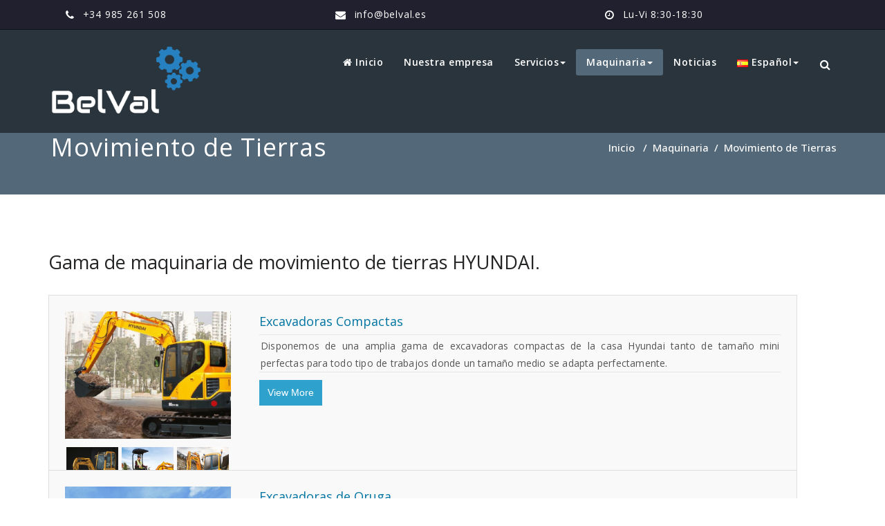

--- FILE ---
content_type: text/html; charset=UTF-8
request_url: https://www.belval.es/maquinaria/movimientotierras/
body_size: 20279
content:
<!DOCTYPE html>
<html lang="es-ES" >
<head>
	<meta charset="UTF-8">
	<meta http-equiv="X-UA-Compatible" content="IE=edge">
	<meta name="viewport" content="width=device-width, initial-scale=1">
	<meta name="facebook-domain-verification" content="lx6z4ukqpzzu5m716m7em845qx7lrb" />
		<link rel="shortcut icon" href="https://www.belval.es/wp-content/uploads/2021/04/Logo-roscas32x32blanco.png" /> 
		<link rel="pingback" href="https://www.belval.es/xmlrpc.php">
	<style type="text/css">

/* Content Color Setting */

/*   Blog Color Setting */
body .rest-sidebar .sidebar-widget-title h3, body.dark.woocommerce-page .page-builder .sidebar-section-right h3, body.woocommerce-page .page-builder .sidebar-section-right h3, body .sidebar-widget .wp-block-search .wp-block-search__label, body .sidebar-widget h1, body .sidebar-widget h2, body .sidebar-widget h3, body .sidebar-widget h4, body .sidebar-widget h5, body .sidebar-widget h6, body.dark .sidebar-section-right .sidebar-widget .wp-block-search .wp-block-search__label, body.dark .sidebar-section-right .sidebar-widget h1, body.dark .sidebar-section-right .sidebar-widget h2, body.dark .sidebar-section-right .sidebar-widget h3, body.dark .sidebar-section-right .sidebar-widget h4, body.dark .sidebar-section-right .sidebar-widget h5, body.dark .sidebar-section-right .sidebar-widget h6 {
		color: #242526}
body .rest-sidebar p, body .rest-sidebar ul li, body .rest-sidebar ol li, body .rest-sidebar a, body .rest-sidebar .wp-calendar-table, body .sidebar-widget > ul > li > a, body.dark .page-builder .rest-sidebar .sidebar-section-right a, body.dark .page-builder .rest-sidebar .sidebar-section-right  ol li,  body.dark .page-builder .rest-sidebar .sidebar-section-right .wp-calendar-table,body.dark .page-builder .rest-sidebar .sidebar-section-right #recentcomments li, body.dark.woocommerce-page .page-builder .sidebar-section-right a, body .sidebar-widget .wp-block-latest-posts__post-excerpt, body.dark .rest-sidebar p, body .sidebar-widget ul li a {
		color: #727272}
body .rest-sidebar a:hover,body .sidebar-widget > ul > li > a:hover , body.dark .page-builder .rest-sidebar .sidebar-section-right a:hover, body.dark.woocommerce-page .page-builder .sidebar-section-right a:hover, body .sidebar-widget li a:hover, body .sidebar-widget .wp-block-tag-cloud a:hover {
		color: #ee591f}
</style>

<style>
.custom-logo{width: 221px; height: auto;}
</style>

<style type="text/css">
.container.container_default{ max-width: 1170px;}
.container.slide-caption { max-width: 1170px;}
.carousel-inner .format-aside { max-width: 1170px !important;}
.service-section0 .container, .service-section1 .container, .service-section2 .container , .service-section3 .container, .service-section4 .container ,.service-section5 .container ,.service7 .container 
{ max-width: 1170px; }
.callout-section .container {  max-width: 1170px; }
.portfolio-section .container {  max-width: 1170px; }
.testimonial-section .container  {  max-width: 1170px; }
.blog-section .container {  max-width: 1170px; }
.team-section1 .container {  max-width: 1170px; }
.clients-section .container {  max-width: 1170px; } 
.footer-contact-detail-section .container  {  max-width: 1170px; } 
</style><meta name='robots' content='index, follow, max-image-preview:large, max-snippet:-1, max-video-preview:-1' />
	<style>img:is([sizes="auto" i], [sizes^="auto," i]) { contain-intrinsic-size: 3000px 1500px }</style>
	<link rel="alternate" href="https://www.belval.es/maquinaria/movimientotierras/" hreflang="es" />
<link rel="alternate" href="https://www.belval.es/en/machinery/earth-moving-machinery/" hreflang="en" />
<style type='text/css' id='appointment-top-bar-main'>@import url('https://fonts.googleapis.com/css2?family=Open Sans:wght@400;500;600;700;800;900&family=Open Sans:wght@400;500;600;700;800;900&family=Arima Madurai:wght@400;500;600;700;800;900&family=Open Sans:wght@400;500;600;700;800;900&family=Open Sans:wght@400;500;600;700;800;900&family=Open Sans:wght@400;500;600;700;800;900&family=Open Sans:wght@400;500;600;700;800;900&family=Open Sans:wght@400;500;600;700;800;900&family=Open Sans:wght@400;500;600;700;800;900&family=Open Sans:wght@400;500;600;700;800;900&family=Open Sans:wght@400;500;600;700;800;900&family=Open Sans:wght@400;500;600;700;800;900&family=Open Sans:wght@400;500;600;700;800;900&family=Open Sans:wght@400;500;600;700;800;900&family=Open Sans:wght@400;500;600;700;800;900&family=Open Sans:wght@400;500;600;700;800;900&family=Open Sans:wght@400;500;600;700;800;900&family=Open Sans:wght@400;500;600;700;800;900&family=Open Sans:wght@400;500;600;700;800;900&family=Open Sans:wght@400;500;600;700;800;900&family=Open Sans:wght@400;500;600;700;800;900&family=Open Sans:wght@400;500;600;700;800;900&family=Open Sans:wght@400;500;600;700;800;900&family=Open Sans:wght@400;500;600;700;800;900&family=Open Sans:wght@400;500;600;700;800;900&family=Open Sans:wght@400;500;600;700;800;900&family=Open Sans:wght@400;500;600;700;800;900&family=Open Sans:wght@400;500;600;700;800;900&display=swap');</style>
	<!-- This site is optimized with the Yoast SEO plugin v25.1 - https://yoast.com/wordpress/plugins/seo/ -->
	<title>Movimiento de Tierras</title>
	<link rel="canonical" href="https://www.belval.es/maquinaria/movimientotierras/" />
	<meta property="og:locale" content="es_ES" />
	<meta property="og:locale:alternate" content="en_GB" />
	<meta property="og:type" content="article" />
	<meta property="og:title" content="Movimiento de Tierras" />
	<meta property="og:description" content="Gama de maquinaria de movimiento de tierras HYUNDAI." />
	<meta property="og:url" content="https://www.belval.es/maquinaria/movimientotierras/" />
	<meta property="og:site_name" content="Belval Servicios y Ventas, S.L." />
	<meta property="article:publisher" content="https://www.facebook.com/belvalasturias" />
	<meta property="article:modified_time" content="2017-11-23T12:07:11+00:00" />
	<meta property="og:image" content="http://www.belval.es/wp-content/uploads/2017/10/logoPerfil.jpg" />
	<meta name="twitter:card" content="summary_large_image" />
	<meta name="twitter:site" content="@BelvalSV" />
	<script type="application/ld+json" class="yoast-schema-graph">{"@context":"https://schema.org","@graph":[{"@type":"WebPage","@id":"https://www.belval.es/maquinaria/movimientotierras/","url":"https://www.belval.es/maquinaria/movimientotierras/","name":"Movimiento de Tierras","isPartOf":{"@id":"https://www.belval.es/#website"},"datePublished":"2016-11-12T18:57:30+00:00","dateModified":"2017-11-23T12:07:11+00:00","breadcrumb":{"@id":"https://www.belval.es/maquinaria/movimientotierras/#breadcrumb"},"inLanguage":"es","potentialAction":[{"@type":"ReadAction","target":["https://www.belval.es/maquinaria/movimientotierras/"]}]},{"@type":"BreadcrumbList","@id":"https://www.belval.es/maquinaria/movimientotierras/#breadcrumb","itemListElement":[{"@type":"ListItem","position":1,"name":"Portada","item":"https://www.belval.es/"},{"@type":"ListItem","position":2,"name":"Maquinaria","item":"https://www.belval.es/maquinaria/"},{"@type":"ListItem","position":3,"name":"Movimiento de Tierras"}]},{"@type":"WebSite","@id":"https://www.belval.es/#website","url":"https://www.belval.es/","name":"Belval Servicios y Ventas,S.L.","description":"Repuestos de maquinaria","publisher":{"@id":"https://www.belval.es/#organization"},"potentialAction":[{"@type":"SearchAction","target":{"@type":"EntryPoint","urlTemplate":"https://www.belval.es/?s={search_term_string}"},"query-input":{"@type":"PropertyValueSpecification","valueRequired":true,"valueName":"search_term_string"}}],"inLanguage":"es"},{"@type":"Organization","@id":"https://www.belval.es/#organization","name":"Belval Servicios integrales en maquinaria","url":"https://www.belval.es/","logo":{"@type":"ImageObject","inLanguage":"es","@id":"https://www.belval.es/#/schema/logo/image/","url":"https://www.belval.es/wp-content/uploads/2017/10/logoPerfil.jpg","contentUrl":"https://www.belval.es/wp-content/uploads/2017/10/logoPerfil.jpg","width":200,"height":200,"caption":"Belval Servicios integrales en maquinaria"},"image":{"@id":"https://www.belval.es/#/schema/logo/image/"},"sameAs":["https://www.facebook.com/belvalasturias","https://x.com/BelvalSV","https://www.instagram.com/belval_serviciosyventas/","https://www.linkedin.com/company/64740707/"]}]}</script>
	<!-- / Yoast SEO plugin. -->


<link rel='dns-prefetch' href='//fonts.googleapis.com' />
<link rel="alternate" type="application/rss+xml" title="Belval Servicios y Ventas, S.L. &raquo; Feed" href="https://www.belval.es/feed/" />
<link rel="alternate" type="application/rss+xml" title="Belval Servicios y Ventas, S.L. &raquo; Feed de los comentarios" href="https://www.belval.es/comments/feed/" />
<script type="text/javascript">
/* <![CDATA[ */
window._wpemojiSettings = {"baseUrl":"https:\/\/s.w.org\/images\/core\/emoji\/16.0.1\/72x72\/","ext":".png","svgUrl":"https:\/\/s.w.org\/images\/core\/emoji\/16.0.1\/svg\/","svgExt":".svg","source":{"concatemoji":"https:\/\/www.belval.es\/wp-includes\/js\/wp-emoji-release.min.js?ver=6.8.3"}};
/*! This file is auto-generated */
!function(s,n){var o,i,e;function c(e){try{var t={supportTests:e,timestamp:(new Date).valueOf()};sessionStorage.setItem(o,JSON.stringify(t))}catch(e){}}function p(e,t,n){e.clearRect(0,0,e.canvas.width,e.canvas.height),e.fillText(t,0,0);var t=new Uint32Array(e.getImageData(0,0,e.canvas.width,e.canvas.height).data),a=(e.clearRect(0,0,e.canvas.width,e.canvas.height),e.fillText(n,0,0),new Uint32Array(e.getImageData(0,0,e.canvas.width,e.canvas.height).data));return t.every(function(e,t){return e===a[t]})}function u(e,t){e.clearRect(0,0,e.canvas.width,e.canvas.height),e.fillText(t,0,0);for(var n=e.getImageData(16,16,1,1),a=0;a<n.data.length;a++)if(0!==n.data[a])return!1;return!0}function f(e,t,n,a){switch(t){case"flag":return n(e,"\ud83c\udff3\ufe0f\u200d\u26a7\ufe0f","\ud83c\udff3\ufe0f\u200b\u26a7\ufe0f")?!1:!n(e,"\ud83c\udde8\ud83c\uddf6","\ud83c\udde8\u200b\ud83c\uddf6")&&!n(e,"\ud83c\udff4\udb40\udc67\udb40\udc62\udb40\udc65\udb40\udc6e\udb40\udc67\udb40\udc7f","\ud83c\udff4\u200b\udb40\udc67\u200b\udb40\udc62\u200b\udb40\udc65\u200b\udb40\udc6e\u200b\udb40\udc67\u200b\udb40\udc7f");case"emoji":return!a(e,"\ud83e\udedf")}return!1}function g(e,t,n,a){var r="undefined"!=typeof WorkerGlobalScope&&self instanceof WorkerGlobalScope?new OffscreenCanvas(300,150):s.createElement("canvas"),o=r.getContext("2d",{willReadFrequently:!0}),i=(o.textBaseline="top",o.font="600 32px Arial",{});return e.forEach(function(e){i[e]=t(o,e,n,a)}),i}function t(e){var t=s.createElement("script");t.src=e,t.defer=!0,s.head.appendChild(t)}"undefined"!=typeof Promise&&(o="wpEmojiSettingsSupports",i=["flag","emoji"],n.supports={everything:!0,everythingExceptFlag:!0},e=new Promise(function(e){s.addEventListener("DOMContentLoaded",e,{once:!0})}),new Promise(function(t){var n=function(){try{var e=JSON.parse(sessionStorage.getItem(o));if("object"==typeof e&&"number"==typeof e.timestamp&&(new Date).valueOf()<e.timestamp+604800&&"object"==typeof e.supportTests)return e.supportTests}catch(e){}return null}();if(!n){if("undefined"!=typeof Worker&&"undefined"!=typeof OffscreenCanvas&&"undefined"!=typeof URL&&URL.createObjectURL&&"undefined"!=typeof Blob)try{var e="postMessage("+g.toString()+"("+[JSON.stringify(i),f.toString(),p.toString(),u.toString()].join(",")+"));",a=new Blob([e],{type:"text/javascript"}),r=new Worker(URL.createObjectURL(a),{name:"wpTestEmojiSupports"});return void(r.onmessage=function(e){c(n=e.data),r.terminate(),t(n)})}catch(e){}c(n=g(i,f,p,u))}t(n)}).then(function(e){for(var t in e)n.supports[t]=e[t],n.supports.everything=n.supports.everything&&n.supports[t],"flag"!==t&&(n.supports.everythingExceptFlag=n.supports.everythingExceptFlag&&n.supports[t]);n.supports.everythingExceptFlag=n.supports.everythingExceptFlag&&!n.supports.flag,n.DOMReady=!1,n.readyCallback=function(){n.DOMReady=!0}}).then(function(){return e}).then(function(){var e;n.supports.everything||(n.readyCallback(),(e=n.source||{}).concatemoji?t(e.concatemoji):e.wpemoji&&e.twemoji&&(t(e.twemoji),t(e.wpemoji)))}))}((window,document),window._wpemojiSettings);
/* ]]> */
</script>
<style id='wp-emoji-styles-inline-css' type='text/css'>

	img.wp-smiley, img.emoji {
		display: inline !important;
		border: none !important;
		box-shadow: none !important;
		height: 1em !important;
		width: 1em !important;
		margin: 0 0.07em !important;
		vertical-align: -0.1em !important;
		background: none !important;
		padding: 0 !important;
	}
</style>
<link rel='stylesheet' id='wp-block-library-css' href='https://www.belval.es/wp-includes/css/dist/block-library/style.min.css?ver=6.8.3' type='text/css' media='all' />
<style id='classic-theme-styles-inline-css' type='text/css'>
/*! This file is auto-generated */
.wp-block-button__link{color:#fff;background-color:#32373c;border-radius:9999px;box-shadow:none;text-decoration:none;padding:calc(.667em + 2px) calc(1.333em + 2px);font-size:1.125em}.wp-block-file__button{background:#32373c;color:#fff;text-decoration:none}
</style>
<style id='global-styles-inline-css' type='text/css'>
:root{--wp--preset--aspect-ratio--square: 1;--wp--preset--aspect-ratio--4-3: 4/3;--wp--preset--aspect-ratio--3-4: 3/4;--wp--preset--aspect-ratio--3-2: 3/2;--wp--preset--aspect-ratio--2-3: 2/3;--wp--preset--aspect-ratio--16-9: 16/9;--wp--preset--aspect-ratio--9-16: 9/16;--wp--preset--color--black: #000000;--wp--preset--color--cyan-bluish-gray: #abb8c3;--wp--preset--color--white: #ffffff;--wp--preset--color--pale-pink: #f78da7;--wp--preset--color--vivid-red: #cf2e2e;--wp--preset--color--luminous-vivid-orange: #ff6900;--wp--preset--color--luminous-vivid-amber: #fcb900;--wp--preset--color--light-green-cyan: #7bdcb5;--wp--preset--color--vivid-green-cyan: #00d084;--wp--preset--color--pale-cyan-blue: #8ed1fc;--wp--preset--color--vivid-cyan-blue: #0693e3;--wp--preset--color--vivid-purple: #9b51e0;--wp--preset--gradient--vivid-cyan-blue-to-vivid-purple: linear-gradient(135deg,rgba(6,147,227,1) 0%,rgb(155,81,224) 100%);--wp--preset--gradient--light-green-cyan-to-vivid-green-cyan: linear-gradient(135deg,rgb(122,220,180) 0%,rgb(0,208,130) 100%);--wp--preset--gradient--luminous-vivid-amber-to-luminous-vivid-orange: linear-gradient(135deg,rgba(252,185,0,1) 0%,rgba(255,105,0,1) 100%);--wp--preset--gradient--luminous-vivid-orange-to-vivid-red: linear-gradient(135deg,rgba(255,105,0,1) 0%,rgb(207,46,46) 100%);--wp--preset--gradient--very-light-gray-to-cyan-bluish-gray: linear-gradient(135deg,rgb(238,238,238) 0%,rgb(169,184,195) 100%);--wp--preset--gradient--cool-to-warm-spectrum: linear-gradient(135deg,rgb(74,234,220) 0%,rgb(151,120,209) 20%,rgb(207,42,186) 40%,rgb(238,44,130) 60%,rgb(251,105,98) 80%,rgb(254,248,76) 100%);--wp--preset--gradient--blush-light-purple: linear-gradient(135deg,rgb(255,206,236) 0%,rgb(152,150,240) 100%);--wp--preset--gradient--blush-bordeaux: linear-gradient(135deg,rgb(254,205,165) 0%,rgb(254,45,45) 50%,rgb(107,0,62) 100%);--wp--preset--gradient--luminous-dusk: linear-gradient(135deg,rgb(255,203,112) 0%,rgb(199,81,192) 50%,rgb(65,88,208) 100%);--wp--preset--gradient--pale-ocean: linear-gradient(135deg,rgb(255,245,203) 0%,rgb(182,227,212) 50%,rgb(51,167,181) 100%);--wp--preset--gradient--electric-grass: linear-gradient(135deg,rgb(202,248,128) 0%,rgb(113,206,126) 100%);--wp--preset--gradient--midnight: linear-gradient(135deg,rgb(2,3,129) 0%,rgb(40,116,252) 100%);--wp--preset--font-size--small: 13px;--wp--preset--font-size--medium: 20px;--wp--preset--font-size--large: 36px;--wp--preset--font-size--x-large: 42px;--wp--preset--spacing--20: 0.44rem;--wp--preset--spacing--30: 0.67rem;--wp--preset--spacing--40: 1rem;--wp--preset--spacing--50: 1.5rem;--wp--preset--spacing--60: 2.25rem;--wp--preset--spacing--70: 3.38rem;--wp--preset--spacing--80: 5.06rem;--wp--preset--shadow--natural: 6px 6px 9px rgba(0, 0, 0, 0.2);--wp--preset--shadow--deep: 12px 12px 50px rgba(0, 0, 0, 0.4);--wp--preset--shadow--sharp: 6px 6px 0px rgba(0, 0, 0, 0.2);--wp--preset--shadow--outlined: 6px 6px 0px -3px rgba(255, 255, 255, 1), 6px 6px rgba(0, 0, 0, 1);--wp--preset--shadow--crisp: 6px 6px 0px rgba(0, 0, 0, 1);}:where(.is-layout-flex){gap: 0.5em;}:where(.is-layout-grid){gap: 0.5em;}body .is-layout-flex{display: flex;}.is-layout-flex{flex-wrap: wrap;align-items: center;}.is-layout-flex > :is(*, div){margin: 0;}body .is-layout-grid{display: grid;}.is-layout-grid > :is(*, div){margin: 0;}:where(.wp-block-columns.is-layout-flex){gap: 2em;}:where(.wp-block-columns.is-layout-grid){gap: 2em;}:where(.wp-block-post-template.is-layout-flex){gap: 1.25em;}:where(.wp-block-post-template.is-layout-grid){gap: 1.25em;}.has-black-color{color: var(--wp--preset--color--black) !important;}.has-cyan-bluish-gray-color{color: var(--wp--preset--color--cyan-bluish-gray) !important;}.has-white-color{color: var(--wp--preset--color--white) !important;}.has-pale-pink-color{color: var(--wp--preset--color--pale-pink) !important;}.has-vivid-red-color{color: var(--wp--preset--color--vivid-red) !important;}.has-luminous-vivid-orange-color{color: var(--wp--preset--color--luminous-vivid-orange) !important;}.has-luminous-vivid-amber-color{color: var(--wp--preset--color--luminous-vivid-amber) !important;}.has-light-green-cyan-color{color: var(--wp--preset--color--light-green-cyan) !important;}.has-vivid-green-cyan-color{color: var(--wp--preset--color--vivid-green-cyan) !important;}.has-pale-cyan-blue-color{color: var(--wp--preset--color--pale-cyan-blue) !important;}.has-vivid-cyan-blue-color{color: var(--wp--preset--color--vivid-cyan-blue) !important;}.has-vivid-purple-color{color: var(--wp--preset--color--vivid-purple) !important;}.has-black-background-color{background-color: var(--wp--preset--color--black) !important;}.has-cyan-bluish-gray-background-color{background-color: var(--wp--preset--color--cyan-bluish-gray) !important;}.has-white-background-color{background-color: var(--wp--preset--color--white) !important;}.has-pale-pink-background-color{background-color: var(--wp--preset--color--pale-pink) !important;}.has-vivid-red-background-color{background-color: var(--wp--preset--color--vivid-red) !important;}.has-luminous-vivid-orange-background-color{background-color: var(--wp--preset--color--luminous-vivid-orange) !important;}.has-luminous-vivid-amber-background-color{background-color: var(--wp--preset--color--luminous-vivid-amber) !important;}.has-light-green-cyan-background-color{background-color: var(--wp--preset--color--light-green-cyan) !important;}.has-vivid-green-cyan-background-color{background-color: var(--wp--preset--color--vivid-green-cyan) !important;}.has-pale-cyan-blue-background-color{background-color: var(--wp--preset--color--pale-cyan-blue) !important;}.has-vivid-cyan-blue-background-color{background-color: var(--wp--preset--color--vivid-cyan-blue) !important;}.has-vivid-purple-background-color{background-color: var(--wp--preset--color--vivid-purple) !important;}.has-black-border-color{border-color: var(--wp--preset--color--black) !important;}.has-cyan-bluish-gray-border-color{border-color: var(--wp--preset--color--cyan-bluish-gray) !important;}.has-white-border-color{border-color: var(--wp--preset--color--white) !important;}.has-pale-pink-border-color{border-color: var(--wp--preset--color--pale-pink) !important;}.has-vivid-red-border-color{border-color: var(--wp--preset--color--vivid-red) !important;}.has-luminous-vivid-orange-border-color{border-color: var(--wp--preset--color--luminous-vivid-orange) !important;}.has-luminous-vivid-amber-border-color{border-color: var(--wp--preset--color--luminous-vivid-amber) !important;}.has-light-green-cyan-border-color{border-color: var(--wp--preset--color--light-green-cyan) !important;}.has-vivid-green-cyan-border-color{border-color: var(--wp--preset--color--vivid-green-cyan) !important;}.has-pale-cyan-blue-border-color{border-color: var(--wp--preset--color--pale-cyan-blue) !important;}.has-vivid-cyan-blue-border-color{border-color: var(--wp--preset--color--vivid-cyan-blue) !important;}.has-vivid-purple-border-color{border-color: var(--wp--preset--color--vivid-purple) !important;}.has-vivid-cyan-blue-to-vivid-purple-gradient-background{background: var(--wp--preset--gradient--vivid-cyan-blue-to-vivid-purple) !important;}.has-light-green-cyan-to-vivid-green-cyan-gradient-background{background: var(--wp--preset--gradient--light-green-cyan-to-vivid-green-cyan) !important;}.has-luminous-vivid-amber-to-luminous-vivid-orange-gradient-background{background: var(--wp--preset--gradient--luminous-vivid-amber-to-luminous-vivid-orange) !important;}.has-luminous-vivid-orange-to-vivid-red-gradient-background{background: var(--wp--preset--gradient--luminous-vivid-orange-to-vivid-red) !important;}.has-very-light-gray-to-cyan-bluish-gray-gradient-background{background: var(--wp--preset--gradient--very-light-gray-to-cyan-bluish-gray) !important;}.has-cool-to-warm-spectrum-gradient-background{background: var(--wp--preset--gradient--cool-to-warm-spectrum) !important;}.has-blush-light-purple-gradient-background{background: var(--wp--preset--gradient--blush-light-purple) !important;}.has-blush-bordeaux-gradient-background{background: var(--wp--preset--gradient--blush-bordeaux) !important;}.has-luminous-dusk-gradient-background{background: var(--wp--preset--gradient--luminous-dusk) !important;}.has-pale-ocean-gradient-background{background: var(--wp--preset--gradient--pale-ocean) !important;}.has-electric-grass-gradient-background{background: var(--wp--preset--gradient--electric-grass) !important;}.has-midnight-gradient-background{background: var(--wp--preset--gradient--midnight) !important;}.has-small-font-size{font-size: var(--wp--preset--font-size--small) !important;}.has-medium-font-size{font-size: var(--wp--preset--font-size--medium) !important;}.has-large-font-size{font-size: var(--wp--preset--font-size--large) !important;}.has-x-large-font-size{font-size: var(--wp--preset--font-size--x-large) !important;}
:where(.wp-block-post-template.is-layout-flex){gap: 1.25em;}:where(.wp-block-post-template.is-layout-grid){gap: 1.25em;}
:where(.wp-block-columns.is-layout-flex){gap: 2em;}:where(.wp-block-columns.is-layout-grid){gap: 2em;}
:root :where(.wp-block-pullquote){font-size: 1.5em;line-height: 1.6;}
</style>
<link rel='stylesheet' id='contact-form-7-css' href='https://www.belval.es/wp-content/plugins/contact-form-7/includes/css/styles.css?ver=6.0.6' type='text/css' media='all' />
<link rel='stylesheet' id='shared-files-css' href='https://www.belval.es/wp-content/plugins/shared-files/dist/css/p.css?ver=1.7.48' type='text/css' media='all' />
<style id='shared-files-inline-css' type='text/css'>
.shared-files-container .shared-files-main-file-list li { margin-bottom: 16px; } .shared-files-main-elements { background: #f7f7f7; padding: 20px 10px; border-radius: 10px; } 
</style>
<link rel='stylesheet' id='shared-files-basiclightbox-css' href='https://www.belval.es/wp-content/plugins/shared-files/dist/basiclightbox/basicLightbox.min.css?ver=1.7.48' type='text/css' media='all' />
<link rel='stylesheet' id='appointment-style-css' href='https://www.belval.es/wp-content/themes/appointment-pro/style.css?ver=6.8.3' type='text/css' media='all' />
<link rel='stylesheet' id='appointment-bootstrap-css-css' href='https://www.belval.es/wp-content/themes/appointment-pro/css/bootstrap.css?ver=6.8.3' type='text/css' media='all' />
<link rel='stylesheet' id='default-css' href='https://www.belval.es/wp-content/themes/appointment-pro/css/wadgewood.css?ver=6.8.3' type='text/css' media='all' />
<link rel='stylesheet' id='appointment-menu-css-css' href='https://www.belval.es/wp-content/themes/appointment-pro/css/theme-menu.css?ver=6.8.3' type='text/css' media='all' />
<link rel='stylesheet' id='appointment-font-css-css' href='https://www.belval.es/wp-content/themes/appointment-pro/css/font/font.css?ver=6.8.3' type='text/css' media='all' />
<link rel='stylesheet' id='appointment-font-awesome-css-css' href='https://www.belval.es/wp-content/themes/appointment-pro/css/font-awesome/css/font-awesome.min.css?ver=6.8.3' type='text/css' media='all' />
<link rel='stylesheet' id='appointment-lightbox-css-css' href='https://www.belval.es/wp-content/themes/appointment-pro/css/lightbox.css?ver=6.8.3' type='text/css' media='all' />
<link rel='stylesheet' id='appointment-media-responsive-css-css' href='https://www.belval.es/wp-content/themes/appointment-pro/css/media-responsive.css?ver=6.8.3' type='text/css' media='all' />
<link rel='stylesheet' id='appointment-element-css-css' href='https://www.belval.es/wp-content/themes/appointment-pro/css/element.css?ver=6.8.3' type='text/css' media='all' />
<link rel='stylesheet' id='appointment-fonts-css' href='//fonts.googleapis.com/css?family=Open+Sans%3A300%2C400%2C600%2C700%2C800%7Citalic%7CCourgette&#038;subset=latin%2Clatin-ext' type='text/css' media='all' />
<script type="text/javascript" src="https://www.belval.es/wp-includes/js/jquery/jquery.min.js?ver=3.7.1" id="jquery-core-js"></script>
<script type="text/javascript" src="https://www.belval.es/wp-includes/js/jquery/jquery-migrate.min.js?ver=3.4.1" id="jquery-migrate-js"></script>
<script type="text/javascript" src="https://www.belval.es/wp-content/plugins/shared-files/dist/js/p.js?ver=1.7.48" id="shared-files-js"></script>
<script type="text/javascript" id="shared-files-js-after">
/* <![CDATA[ */
jQuery(document).ready(function($) {
      if (typeof ajaxurl === 'undefined') {
        ajaxurl = 'https://www.belval.es/wp-admin/admin-ajax.php'; // get ajaxurl
      }
      });
/* ]]> */
</script>
<script type="text/javascript" src="https://www.belval.es/wp-content/plugins/shared-files/dist/basiclightbox/basicLightbox.min.js?ver=1.7.48" id="shared-files-basiclightbox-js"></script>
<script type="text/javascript" src="https://www.belval.es/wp-content/themes/appointment-pro/js/jquery-ui.js?ver=6.8.3" id="appointment-jquery-ui-js"></script>
<script type="text/javascript" src="https://www.belval.es/wp-content/themes/appointment-pro/js/bootstrap.min.js?ver=6.8.3" id="appointment-bootstrap-js-js"></script>
<script type="text/javascript" src="https://www.belval.es/wp-content/themes/appointment-pro/js/menu/menu.js?ver=6.8.3" id="appointment-menu-js-js"></script>
<script type="text/javascript" src="https://www.belval.es/wp-content/themes/appointment-pro/js/page-scroll.js?ver=6.8.3" id="appointment-page-scroll-js-js"></script>
<script type="text/javascript" src="https://www.belval.es/wp-content/themes/appointment-pro/js/carousel.js?ver=6.8.3" id="appointment-carousel-js-js"></script>
<script type="text/javascript" src="https://www.belval.es/wp-content/themes/appointment-pro/js/lightbox/lightbox-2.6.min.js?ver=6.8.3" id="appointment-lightbox-2.6.min-js-js"></script>
<link rel="https://api.w.org/" href="https://www.belval.es/wp-json/" /><link rel="alternate" title="JSON" type="application/json" href="https://www.belval.es/wp-json/wp/v2/pages/75" /><link rel="EditURI" type="application/rsd+xml" title="RSD" href="https://www.belval.es/xmlrpc.php?rsd" />
<meta name="generator" content="WordPress 6.8.3" />
<link rel='shortlink' href='https://www.belval.es/?p=75' />
<link rel="alternate" title="oEmbed (JSON)" type="application/json+oembed" href="https://www.belval.es/wp-json/oembed/1.0/embed?url=https%3A%2F%2Fwww.belval.es%2Fmaquinaria%2Fmovimientotierras%2F" />
<link rel="alternate" title="oEmbed (XML)" type="text/xml+oembed" href="https://www.belval.es/wp-json/oembed/1.0/embed?url=https%3A%2F%2Fwww.belval.es%2Fmaquinaria%2Fmovimientotierras%2F&#038;format=xml" />
	<style>
	.footer-widget-column { width: 100%; margin-bottom: 10px; }	</style>
	<style>body.boxed{ background-image:url("https://www.belval.es/wp-content/themes/appointment-pro/images/bg-pattern/bg-img0.png");}</style><meta name="generator" content="Elementor 3.34.1; features: additional_custom_breakpoints; settings: css_print_method-external, google_font-enabled, font_display-auto">
			<style>
				.e-con.e-parent:nth-of-type(n+4):not(.e-lazyloaded):not(.e-no-lazyload),
				.e-con.e-parent:nth-of-type(n+4):not(.e-lazyloaded):not(.e-no-lazyload) * {
					background-image: none !important;
				}
				@media screen and (max-height: 1024px) {
					.e-con.e-parent:nth-of-type(n+3):not(.e-lazyloaded):not(.e-no-lazyload),
					.e-con.e-parent:nth-of-type(n+3):not(.e-lazyloaded):not(.e-no-lazyload) * {
						background-image: none !important;
					}
				}
				@media screen and (max-height: 640px) {
					.e-con.e-parent:nth-of-type(n+2):not(.e-lazyloaded):not(.e-no-lazyload),
					.e-con.e-parent:nth-of-type(n+2):not(.e-lazyloaded):not(.e-no-lazyload) * {
						background-image: none !important;
					}
				}
			</style>
						<meta name="theme-color" content="#F8F6F6">
			<link rel="icon" href="https://www.belval.es/wp-content/uploads/2017/01/iconoApp.png" sizes="32x32" />
<link rel="icon" href="https://www.belval.es/wp-content/uploads/2017/01/iconoApp.png" sizes="192x192" />
<link rel="apple-touch-icon" href="https://www.belval.es/wp-content/uploads/2017/01/iconoApp.png" />
<meta name="msapplication-TileImage" content="https://www.belval.es/wp-content/uploads/2017/01/iconoApp.png" />
	<!-- Meta Pixel Code -->

<script>

  !function(f,b,e,v,n,t,s)

  {if(f.fbq)return;n=f.fbq=function(){n.callMethod?

  n.callMethod.apply(n,arguments):n.queue.push(arguments)};

  if(!f._fbq)f._fbq=n;n.push=n;n.loaded=!0;n.version='2.0';

  n.queue=[];t=b.createElement(e);t.async=!0;

  t.src=v;s=b.getElementsByTagName(e)[0];

  s.parentNode.insertBefore(t,s)}(window, document,'script',

  'https://connect.facebook.net/en_US/fbevents.js');

  fbq('init', '391643753080060');

  fbq('track', 'PageView');

</script>

<noscript><img height="1" width="1" style="display:none"

  src=https://www.facebook.com/tr?id=391643753080060&ev=PageView&noscript=1

/></noscript>

<!-- End Meta Pixel Code -->
	</head>
	<body class="wp-singular page-template page-template-fullwidth page-template-fullwidth-php page page-id-75 page-child parent-pageid-73 wp-custom-logo wp-theme-appointment-pro wide light elementor-default elementor-kit-1590" >
<div id="wrapper" class="wrapper-header-preset3">
	<section class="top-header-widget">
		<div class="container">
			<div class="row">
				<div class="col-sm-4">
				<div id="top-header-sidebar-left">
											<ul class="header-contact-info">
			<li>
								<i class="fa fa fa-phone"></i>
												<a href="tel:+34985261508"  >
								+34 985 261 508				 </a>
							</li>
			</ul>
									</div>
				</div>
				<div class="col-sm-4">
				<div id="top-header-sidebar-center">
							<ul class="header-contact-info">
			<li>
								<i class="fa fa fa-envelope"></i>
												<a href="mailto:info@belval.es" target="_blank" >
								info@belval.es				 </a>
							</li>
			</ul>
					</div>
				</div>
				<div class="col-sm-4">
				<div id="top-header-sidebar-right">
											<ul class="header-contact-info">
			<li>
								<i class="fa fa fa-clock-o"></i>
												<a href="https://www.google.es/maps/place/Belval+Servicios+y+Ventas/@43.4105779,-5.8143717,17z/data=!3m1!4b1!4m5!3m4!1s0xd368bf9eaaaaaab:0x74912b764b15433a!8m2!3d43.410574!4d-5.812183" target="_blank" >
								Lu-Vi 8:30-18:30				 </a>
							</li>
			</ul>
									</div>
				</div>
			</div>	
		</div>
	</section>
<!--Logo & Menu Section-->	
<nav class="navbar navbar2 navbar-default navbar2 header-preset3 header-sticky ">
	<div class="container">
		<!-- Brand and toggle get grouped for better mobile display -->
<div class="navbar-header">
					<a class="navbar-brand" href="https://www.belval.es/">
			<img src="https://www.belval.es/wp-content/uploads/2024/09/cropped-Logotipo-invertido-transparente-1.png" class=" img-responsive custom-logo">
			</a>
								<button type="button" class="navbar-toggle collapsed" data-toggle="collapse" data-target="#bs-example-navbar-collapse-1">
				<span class="sr-only">Toggle navigation</span>
				<span class="icon-bar"></span>
				<span class="icon-bar"></span>
				<span class="icon-bar"></span>
			</button>
</div>

		<!-- Collect the nav links, forms, and other content for toggling -->
				<div class="collapse navbar-collapse" id="bs-example-navbar-collapse-1">
				<ul class="nav navbar-nav navbar-right"><li id="menu-item-1246" class="menu-item menu-item-type-post_type menu-item-object-page menu-item-home menu-item-1246"><a href="https://www.belval.es/"><i class="fa fa-home"></i> Inicio</a></li>
<li id="menu-item-2786" class="menu-item menu-item-type-post_type menu-item-object-page menu-item-2786"><a href="https://www.belval.es/nuestra-empresa/">Nuestra empresa</a></li>
<li id="menu-item-486" class="menu-item menu-item-type-post_type menu-item-object-page menu-item-has-children menu-item-486 dropdown"><a href="https://www.belval.es/servicios/">Servicios<b class="caret"></b></a>
<ul class="dropdown-menu">
	<li id="menu-item-501" class="menu-item menu-item-type-post_type menu-item-object-page menu-item-501"><a href="https://www.belval.es/servicios/servicio-tecnico/">Asistencia Técnica</a></li>
	<li id="menu-item-488" class="menu-item menu-item-type-post_type menu-item-object-page menu-item-488"><a href="https://www.belval.es/servicios/recambios/">Recambios</a></li>
</ul>
</li>
<li id="menu-item-458" class="menu-item menu-item-type-post_type menu-item-object-page current-page-ancestor current-menu-ancestor current-menu-parent current-custom-parent current_page_parent current_page_ancestor menu-item-has-children menu-item-458 dropdown active"><a href="https://www.belval.es/maquinaria/">Maquinaria<b class="caret"></b></a>
<ul class="dropdown-menu">
	<li id="menu-item-457" class="menu-item menu-item-type-post_type menu-item-object-page current-menu-item page_item page-item-75 current_page_item menu-item-457 active"><a href="https://www.belval.es/maquinaria/movimientotierras/">Movimiento de Tierras</a></li>
	<li id="menu-item-459" class="menu-item menu-item-type-post_type menu-item-object-page menu-item-459"><a href="https://www.belval.es/maquinaria/gruas-y-manipuladoras/">Manipuladoras</a></li>
	<li id="menu-item-2926" class="menu-item menu-item-type-post_type menu-item-object-page menu-item-has-children menu-item-2926 dropdown-submenu"><a href="https://www.belval.es/maquinaria/trituradoras-cribas-rm/">Trituradoras y cribas Rubble Master<b class="caret"></b></a>
	<ul class="dropdown-menu">
		<li id="menu-item-2948" class="menu-item menu-item-type-post_type menu-item-object-page menu-item-2948"><a href="https://www.belval.es/maquinaria/trituradoras-cribas-rm/trituradoras-rubble-master/">Trituradoras RM</a></li>
		<li id="menu-item-3008" class="menu-item menu-item-type-post_type menu-item-object-page menu-item-3008"><a href="https://www.belval.es/maquinaria/trituradoras-cribas-rm/cribas-rm/">Cribas RM</a></li>
	</ul>
</li>
	<li id="menu-item-1112" class="menu-item menu-item-type-post_type menu-item-object-page menu-item-1112"><a href="https://www.belval.es/maquinaria/plataformas-elevadoras/">Trampillas elevadoras</a></li>
	<li id="menu-item-460" class="menu-item menu-item-type-post_type menu-item-object-page menu-item-460"><a href="https://www.belval.es/maquinaria/usada/">Ocasión</a></li>
</ul>
</li>
<li id="menu-item-913" class="menu-item menu-item-type-taxonomy menu-item-object-category menu-item-913"><a href="https://www.belval.es/category/noticias-es/">Noticias</a></li>
<li id="menu-item-401" class="pll-parent-menu-item menu-item menu-item-type-custom menu-item-object-custom current-menu-parent menu-item-has-children menu-item-401 dropdown"><a href="#pll_switcher"><img src="[data-uri]" alt="" width="16" height="11" style="width: 16px; height: 11px;" /><span style="margin-left:0.3em;">Español</span><b class="caret"></b></a>
<ul class="dropdown-menu">
	<li id="menu-item-401-es" class="lang-item lang-item-15 lang-item-es current-lang lang-item-first menu-item menu-item-type-custom menu-item-object-custom menu-item-401-es"><a href="https://www.belval.es/maquinaria/movimientotierras/"><img src="[data-uri]" alt="" width="16" height="11" style="width: 16px; height: 11px;" /><span style="margin-left:0.3em;">Español</span></a></li>
	<li id="menu-item-401-en" class="lang-item lang-item-18 lang-item-en menu-item menu-item-type-custom menu-item-object-custom menu-item-401-en"><a href="https://www.belval.es/en/machinery/earth-moving-machinery/"><img src="[data-uri]" alt="" width="16" height="11" style="width: 16px; height: 11px;" /><span style="margin-left:0.3em;">English</span></a></li>
</ul>
</li>
<li><div class="header-module"><div class="search-bar">
                    <div class="search-box-outer">
                      <div class="dropdown">
                        <a href="#" title="Search" class="search-icon dropdown-toggle" aria-haspopup="true" aria-expanded="false">
                         <i class="fa fa-search"></i>
                         <span class="sub-arrow"></span>
                        </a>
                        <ul class="dropdown-menu pull-right search-panel" role="group" aria-hidden="true" aria-expanded="false">
                          <li class="dropdown-item panel-outer">
                            <div class="form-container">
                                <form role="search" method="get" autocomplete="off" class="search-form" action="https://www.belval.es/">
                                    <label>
                                      <input type="search" class="search-field" placeholder="Search …" value="" name="s">
                                    </label>
                                    <input type="submit" class="search-submit header-toggle-search" value="Search">
                                </form>                   
                            </div>
                          </li>
                        </ul>
                      </div>
                    </div>
                  </div></div></ul>		</div><!-- /.navbar-collapse -->
	</div><!-- /.container-fluid -->
</nav>	
<!--/Logo & Menu Section-->	

<div class="clearfix"></div><!--Search Box Content-->
    <div id="searchbar_fullscreen" >
        <button type="button" class="close">×</button>
        <form method="get" id="searchform" autocomplete="off" class="search-form" action="https://www.belval.es/">
            <input type="search" class="search-field" placeholder="Search …" value="" name="s">
            <input type="submit" class="btn btn-primary" value="Search">
        </form> 
    </div>
<!--/Search Box Content-->
<div class="clearfix"></div>
<!-- Page Title Section -->
<div class="page-title-section">		
	<div class="overlay">
		<div class="container">
			<div class="row">
				<div class="col-md-6">
					<div class="page-title">
						<h1>Movimiento de Tierras</h1>					</div>
				</div>
				<div class="col-md-6">
					<ul class="page-breadcrumb">
						<li><a href="https://www.belval.es">Inicio</a> &nbsp &#47; &nbsp<a href="https://www.belval.es/maquinaria/">Maquinaria</a>&nbsp &#47; &nbsp  <li class="active">Movimiento de Tierras</li></li>					</ul>
				</div>
			</div>
		</div>	
	</div>
</div>
<!-- /Page Title Section -->
<div class="clearfix"></div><!-- Blog Section with Sidebar -->
<div class="page-builder">
	<div class="container container_default">
		<div class="row">
			<!-- Blog Area -->
			<div class="col-md-12">
			<div class="blog-lg-area-left entry-content">
					
			<h3>Gama de maquinaria de movimiento de tierras HYUNDAI.</h3>
<section id="huge_it_portfolio_content_2"
         style="clear: both"
         class="portfolio-gallery-content "
         data-portfolio-id="2">
	<div id="huge-it-container-loading-overlay_2"></div>
						<div id="huge_it_portfolio_container_2"
	     data-show-loading="on"
	     data-show-center="off"
	     class="huge_it_portfolio_container super-list variable-sizes clearfix view-full-width" >
					<div
				class="portelement portelement_2 colorbox_grouping   " data-symbol="Excavadoras Compactas" data-category="alkaline-earth">
				<div class="left-block_2">
					<div class="main-image-block_2 add-H-relative">
                        <p style="display:none;" class="load_date">2017-11-23 12:18:00</p>
                        <p style="display:none;" class="number">10</p>
																					<a href="http://www.belval.es/wp-content/uploads/2017/01/2_additional_1_r80cr-9a-midi-excavator.jpg"
									   class=" portfolio-group1-2"
                                       data-description=" Disponemos de una amplia gama de excavadoras compactas de la casa Hyundai tanto de tamaño mini perfectas para todo tipo de trabajos donde un tamaño medio se adapta perfectamente. "
									   title="Excavadoras Compactas" data-groupID="1-2"><img
											alt="Excavadoras Compactas"
											id="wd-cl-img0"
                                            data-title=" "
											src="http://www.belval.es/wp-content/uploads/2017/01/2_additional_1_r80cr-9a-midi-excavator.jpg"></a>
														</div>
					<div class="thumbs-block">
													<ul class="thumbs-list_2">
																			<li><a href="http://www.belval.es/wp-content/uploads/2017/01/R16_9_cabin_main.jpg" data-description=" Disponemos de una amplia gama de excavadoras compactas de la casa Hyundai tanto de tamaño mini perfectas para todo tipo de trabajos donde un tamaño medio se adapta perfectamente. "
											       class=" portfolio-group1-2 " data-groupID="1-2"><img alt="Excavadoras Compactas"
                                                  data-title=" "
														src="http://www.belval.es/wp-content/uploads/2017/01/R16_9_cabin_main.jpg"></a>
											</li>
																						<li><a href="http://www.belval.es/wp-content/uploads/2017/01/375_additional__r17z-9a-mini-excavator.png" data-description=" Disponemos de una amplia gama de excavadoras compactas de la casa Hyundai tanto de tamaño mini perfectas para todo tipo de trabajos donde un tamaño medio se adapta perfectamente. "
											       class=" portfolio-group1-2 " data-groupID="1-2"><img alt="Excavadoras Compactas"
                                                  data-title=" "
														src="http://www.belval.es/wp-content/uploads/2017/01/375_additional__r17z-9a-mini-excavator.png"></a>
											</li>
																						<li><a href="http://www.belval.es/wp-content/uploads/2017/01/3_additional_1_r25z_9ak_mini_excavator.png" data-description=" Disponemos de una amplia gama de excavadoras compactas de la casa Hyundai tanto de tamaño mini perfectas para todo tipo de trabajos donde un tamaño medio se adapta perfectamente. "
											       class=" portfolio-group1-2 " data-groupID="1-2"><img alt="Excavadoras Compactas"
                                                  data-title=" "
														src="http://www.belval.es/wp-content/uploads/2017/01/3_additional_1_r25z_9ak_mini_excavator.png"></a>
											</li>
																						<li><a href="http://www.belval.es/wp-content/uploads/2017/01/2_additional_1_r80cr-9a-midi-excavator.jpg" data-description=" Disponemos de una amplia gama de excavadoras compactas de la casa Hyundai tanto de tamaño mini perfectas para todo tipo de trabajos donde un tamaño medio se adapta perfectamente. "
											       class=" portfolio-group1-2 " data-groupID="1-2"><img alt="Excavadoras Compactas"
                                                  data-title=" "
														src="http://www.belval.es/wp-content/uploads/2017/01/2_additional_1_r80cr-9a-midi-excavator.jpg"></a>
											</li>
																		</ul>
												</div>
				</div>
				<div class="right-block">
										<div class="title-block_2">
						<h3 class="name" >Excavadoras Compactas</h3></div>												<div class="description-block_2">
								<p>Disponemos de una amplia gama de excavadoras compactas de la casa Hyundai tanto de tamaño mini perfectas para todo tipo de trabajos donde un tamaño medio se adapta perfectamente. </p></div>
																		<div class="button-block">
								<a href="http://www.hyundai.eu/en/products/compact-excavators" target="_blank">View More</a>
							</div>
										</div>
			</div>

						<div
				class="portelement portelement_2 colorbox_grouping   " data-symbol="Excavadoras de Oruga" data-category="alkaline-earth">
				<div class="left-block_2">
					<div class="main-image-block_2 add-H-relative">
                        <p style="display:none;" class="load_date">2017-11-23 12:28:15</p>
                        <p style="display:none;" class="number">21</p>
																					<a href="http://www.belval.es/wp-content/uploads/2017/01/HX180L_back_left.jpg"
									   class=" portfolio-group2-2"
                                       data-description=" Disponibles con múltiples opciones, nuestras excavadoras son flexibles y adaptables a una gran variedad de aplicaciones."
									   title="Excavadoras de Oruga" data-groupID="2-2"><img
											alt="Excavadoras de Oruga"
											id="wd-cl-img1"
                                            data-title=" "
											src="http://www.belval.es/wp-content/uploads/2017/01/HX180L_back_left.jpg"></a>
														</div>
					<div class="thumbs-block">
													<ul class="thumbs-list_2">
																			<li><a href="http://www.belval.es/wp-content/uploads/2017/01/HX145LCR_main.jpg" data-description=" Disponibles con múltiples opciones, nuestras excavadoras son flexibles y adaptables a una gran variedad de aplicaciones."
											       class=" portfolio-group2-2 " data-groupID="2-2"><img alt="Excavadoras de Oruga"
                                                  data-title=" "
														src="http://www.belval.es/wp-content/uploads/2017/01/HX145LCR_main.jpg"></a>
											</li>
																						<li><a href="http://www.belval.es/wp-content/uploads/2017/01/HX140L_lores.jpg" data-description=" Disponibles con múltiples opciones, nuestras excavadoras son flexibles y adaptables a una gran variedad de aplicaciones."
											       class=" portfolio-group2-2 " data-groupID="2-2"><img alt="Excavadoras de Oruga"
                                                  data-title=" "
														src="http://www.belval.es/wp-content/uploads/2017/01/HX140L_lores.jpg"></a>
											</li>
																						<li><a href="http://www.belval.es/wp-content/uploads/2017/01/R1200_9_crawler_excavator.jpg" data-description=" Disponibles con múltiples opciones, nuestras excavadoras son flexibles y adaptables a una gran variedad de aplicaciones."
											       class=" portfolio-group2-2 " data-groupID="2-2"><img alt="Excavadoras de Oruga"
                                                  data-title=" "
														src="http://www.belval.es/wp-content/uploads/2017/01/R1200_9_crawler_excavator.jpg"></a>
											</li>
																						<li><a href="http://www.belval.es/wp-content/uploads/2017/01/HX380L_background_02_LR.jpg" data-description=" Disponibles con múltiples opciones, nuestras excavadoras son flexibles y adaptables a una gran variedad de aplicaciones."
											       class=" portfolio-group2-2 " data-groupID="2-2"><img alt="Excavadoras de Oruga"
                                                  data-title=" "
														src="http://www.belval.es/wp-content/uploads/2017/01/HX380L_background_02_LR.jpg"></a>
											</li>
																						<li><a href="http://www.belval.es/wp-content/uploads/2017/01/HX235LCR_main.jpg" data-description=" Disponibles con múltiples opciones, nuestras excavadoras son flexibles y adaptables a una gran variedad de aplicaciones."
											       class=" portfolio-group2-2 " data-groupID="2-2"><img alt="Excavadoras de Oruga"
                                                  data-title=" "
														src="http://www.belval.es/wp-content/uploads/2017/01/HX235LCR_main.jpg"></a>
											</li>
																		</ul>
												</div>
				</div>
				<div class="right-block">
										<div class="title-block_2">
						<h3 class="name" >Excavadoras de Oruga</h3></div>												<div class="description-block_2">
								<p>Disponibles con múltiples opciones, nuestras excavadoras son flexibles y adaptables a una gran variedad de aplicaciones.</p></div>
																		<div class="button-block">
								<a href="http://www.hyundai.eu/en/products/construction-equipment/crawler-excavators" target="_blank">View More</a>
							</div>
										</div>
			</div>

						<div
				class="portelement portelement_2 colorbox_grouping   " data-symbol="Excavadoras de Ruedas" data-category="alkaline-earth">
				<div class="left-block_2">
					<div class="main-image-block_2 add-H-relative">
                        <p style="display:none;" class="load_date">2017-11-23 12:53:55</p>
                        <p style="display:none;" class="number">22</p>
																					<a href="http://www.belval.es/wp-content/uploads/2017/01/HW210_main.jpg"
									   class=" portfolio-group3-2"
                                       data-description=" Las excavadoras de ruedas de Hyundai han sido diseñadas para ofrecer la máxima versatilidad y velocidad en carretera. Excavadoras desde 14.930 Kgs. hasta 20.960 Kgs."
									   title="Excavadoras de Ruedas" data-groupID="3-2"><img
											alt="Excavadoras de Ruedas"
											id="wd-cl-img2"
                                            data-title=" "
											src="http://www.belval.es/wp-content/uploads/2017/01/HW210_main.jpg"></a>
														</div>
					<div class="thumbs-block">
													<ul class="thumbs-list_2">
																			<li><a href="http://www.belval.es/wp-content/uploads/2017/01/HW210_main.jpg" data-description=" Las excavadoras de ruedas de Hyundai han sido diseñadas para ofrecer la máxima versatilidad y velocidad en carretera. Excavadoras desde 14.930 Kgs. hasta 20.960 Kgs."
											       class=" portfolio-group3-2 " data-groupID="3-2"><img alt="Excavadoras de Ruedas"
                                                  data-title=" "
														src="http://www.belval.es/wp-content/uploads/2017/01/HW210_main.jpg"></a>
											</li>
																						<li><a href="http://www.belval.es/wp-content/uploads/2017/01/HW160_front.jpg" data-description=" Las excavadoras de ruedas de Hyundai han sido diseñadas para ofrecer la máxima versatilidad y velocidad en carretera. Excavadoras desde 14.930 Kgs. hasta 20.960 Kgs."
											       class=" portfolio-group3-2 " data-groupID="3-2"><img alt="Excavadoras de Ruedas"
                                                  data-title=" "
														src="http://www.belval.es/wp-content/uploads/2017/01/HW160_front.jpg"></a>
											</li>
																						<li><a href="http://www.belval.es/wp-content/uploads/2017/01/HW140_main.jpg" data-description=" Las excavadoras de ruedas de Hyundai han sido diseñadas para ofrecer la máxima versatilidad y velocidad en carretera. Excavadoras desde 14.930 Kgs. hasta 20.960 Kgs."
											       class=" portfolio-group3-2 " data-groupID="3-2"><img alt="Excavadoras de Ruedas"
                                                  data-title=" "
														src="http://www.belval.es/wp-content/uploads/2017/01/HW140_main.jpg"></a>
											</li>
																						<li><a href="http://www.belval.es/wp-content/uploads/2017/01/350_additional__r180w-9a-wheeled-excavator.jpg" data-description=" Las excavadoras de ruedas de Hyundai han sido diseñadas para ofrecer la máxima versatilidad y velocidad en carretera. Excavadoras desde 14.930 Kgs. hasta 20.960 Kgs."
											       class=" portfolio-group3-2 " data-groupID="3-2"><img alt="Excavadoras de Ruedas"
                                                  data-title=" "
														src="http://www.belval.es/wp-content/uploads/2017/01/350_additional__r180w-9a-wheeled-excavator.jpg"></a>
											</li>
																		</ul>
												</div>
				</div>
				<div class="right-block">
										<div class="title-block_2">
						<h3 class="name" >Excavadoras de Ruedas</h3></div>												<div class="description-block_2">
								<p>Las excavadoras de ruedas de Hyundai han sido diseñadas para ofrecer la máxima versatilidad y velocidad en carretera. Excavadoras desde 14.930 Kgs. hasta 20.960 Kgs.</p></div>
																		<div class="button-block">
								<a href="http://www.hyundai.eu/en/products/construction-equipment/wheeled-excavators" target="_blank">View More</a>
							</div>
										</div>
			</div>

						<div
				class="portelement portelement_2 colorbox_grouping   " data-symbol="Palas Cargadoras" data-category="alkaline-earth">
				<div class="left-block_2">
					<div class="main-image-block_2 add-H-relative">
                        <p style="display:none;" class="load_date">2017-11-23 12:58:55</p>
                        <p style="display:none;" class="number">23</p>
																					<a href="http://www.belval.es/wp-content/uploads/2017/01/HL955_main.jpg"
									   class=" portfolio-group4-2"
                                       data-description=" El principal punto fuerte de estas palas, es la capacidad de mover cargas en distancias cortas y medias.
Palas cargadoras sobre ruedas desde 10.000 Kgs. hasta 29.300 Kgs."
									   title="Palas Cargadoras" data-groupID="4-2"><img
											alt="Palas Cargadoras"
											id="wd-cl-img3"
                                            data-title=" "
											src="http://www.belval.es/wp-content/uploads/2017/01/HL955_main.jpg"></a>
														</div>
					<div class="thumbs-block">
													<ul class="thumbs-list_2">
																			<li><a href="http://www.belval.es/wp-content/uploads/2017/01/HL980_main.jpg" data-description=" El principal punto fuerte de estas palas, es la capacidad de mover cargas en distancias cortas y medias.
Palas cargadoras sobre ruedas desde 10.000 Kgs. hasta 29.300 Kgs."
											       class=" portfolio-group4-2 " data-groupID="4-2"><img alt="Palas Cargadoras"
                                                  data-title=" "
														src="http://www.belval.es/wp-content/uploads/2017/01/HL980_main.jpg"></a>
											</li>
																						<li><a href="http://www.belval.es/wp-content/uploads/2017/01/836_additional__hsl650-7a-skid-steer-loader.jpg" data-description=" El principal punto fuerte de estas palas, es la capacidad de mover cargas en distancias cortas y medias.
Palas cargadoras sobre ruedas desde 10.000 Kgs. hasta 29.300 Kgs."
											       class=" portfolio-group4-2 " data-groupID="4-2"><img alt="Palas Cargadoras"
                                                  data-title=" "
														src="http://www.belval.es/wp-content/uploads/2017/01/836_additional__hsl650-7a-skid-steer-loader.jpg"></a>
											</li>
																						<li><a href="http://www.belval.es/wp-content/uploads/2017/01/328_additional__hl970-wheelloader.jpg" data-description=" El principal punto fuerte de estas palas, es la capacidad de mover cargas en distancias cortas y medias.
Palas cargadoras sobre ruedas desde 10.000 Kgs. hasta 29.300 Kgs."
											       class=" portfolio-group4-2 " data-groupID="4-2"><img alt="Palas Cargadoras"
                                                  data-title=" "
														src="http://www.belval.es/wp-content/uploads/2017/01/328_additional__hl970-wheelloader.jpg"></a>
											</li>
																						<li><a href="http://www.belval.es/wp-content/uploads/2017/01/2_additional_1_hl960-wheel-loader.png" data-description=" El principal punto fuerte de estas palas, es la capacidad de mover cargas en distancias cortas y medias.
Palas cargadoras sobre ruedas desde 10.000 Kgs. hasta 29.300 Kgs."
											       class=" portfolio-group4-2 " data-groupID="4-2"><img alt="Palas Cargadoras"
                                                  data-title=" "
														src="http://www.belval.es/wp-content/uploads/2017/01/2_additional_1_hl960-wheel-loader.png"></a>
											</li>
																		</ul>
												</div>
				</div>
				<div class="right-block">
										<div class="title-block_2">
						<h3 class="name" >Palas Cargadoras</h3></div>												<div class="description-block_2">
								<p>El principal punto fuerte de estas palas, es la capacidad de mover cargas en distancias cortas y medias.
Palas cargadoras sobre ruedas desde 10.000 Kgs. hasta 29.300 Kgs.</p></div>
																		<div class="button-block">
								<a href="http://www.hyundai.eu/en/products/construction-equipment/wheel-loaders" target="_blank">View More</a>
							</div>
										</div>
			</div>

						<div
				class="portelement portelement_2 colorbox_grouping   " data-symbol="Mini Cargadoras Compactas" data-category="alkaline-earth">
				<div class="left-block_2">
					<div class="main-image-block_2 add-H-relative">
                        <p style="display:none;" class="load_date">2017-11-23 13:05:09</p>
                        <p style="display:none;" class="number">24</p>
																					<a href="http://www.belval.es/wp-content/uploads/2017/01/836_additional__hsl650-7a-skid-steer-loader.jpg"
									   class=" portfolio-group5-2"
                                       data-description=" Mini cargadoras de menos de 4.000 Kgs, perfecta herramienta de trabajo para espacios reducidos."
									   title="Mini Cargadoras Compactas" data-groupID="5-2"><img
											alt="Mini Cargadoras Compactas"
											id="wd-cl-img4"
                                            data-title=" "
											src="http://www.belval.es/wp-content/uploads/2017/01/836_additional__hsl650-7a-skid-steer-loader.jpg"></a>
														</div>
					<div class="thumbs-block">
													<ul class="thumbs-list_2">
															</ul>
												</div>
				</div>
				<div class="right-block">
										<div class="title-block_2">
						<h3 class="name" >Mini Cargadoras Compactas</h3></div>												<div class="description-block_2">
								<p>Mini cargadoras de menos de 4.000 Kgs, perfecta herramienta de trabajo para espacios reducidos.</p></div>
																		<div class="button-block">
								<a href="http://www.hyundai.eu/en/products/construction-equipment/skid-steer-loaders" target="_blank">View More</a>
							</div>
										</div>
			</div>

			
	</div>
</section><style>
.portelement_2 .play-icon.youtube-icon  {
    background: url(https://www.belval.es/wp-content/plugins/portfolio-gallery/assets/images/admin_images/play.youtube.png) center center no-repeat;
    background-size: 30% 30%;
}
.portelement_2 .play-icon.vimeo-icon  {
    background: url(https://www.belval.es/wp-content/plugins/portfolio-gallery/assets/images/admin_images/play.vimeo.png) center center no-repeat;
    background-size: 30% 30%;
}
.portelement_2 .play-icon {
    position: absolute;
    top: 0px;
    left: 0px;
    width: 100%;
    height: 100%;
}
.add-H-relative {
    position: relative;
}
.add-H-block {
    display: block;
    border: none !important;
    box-shadow: none;

}
/***</add>***/
.portelement_2 {
    position: relative;
    width: calc(96% - 2px);
    margin:5px 0px 5px 0px;
    padding:2%;
    clear:both;
    overflow: hidden;
    border:1px solid #dedede;
    background:#f9f9f9;
}

.portelement_2 div.left-block_2 {
    padding-right: 10px;
    display: inline-block;
    float: left;
}

.portelement_2 div.left-block_2 .main-image-block_2 {
    clear:both;
    width:240px;
}

.portelement_2 div.left-block_2 .main-image-block_2 img {
    margin:0px !important;
    padding:0px !important;
    width:240px !important;
    height:auto;
}

.portelement_2 div.left-block_2 .thumbs-block {
    position:relative;
    margin-top:10px;
    display: inline-block;
}

.portelement_2 div.left-block_2 .thumbs-block .thumbs-list_2{
    padding: 0 !important;
}

.portelement_2 div.left-block_2 .thumbs-block ul {
    width:240px;
    height:auto;
    display:table;
    margin:0px;
    padding:0px;
    list-style:none;
}

.portelement_2 div.left-block_2 .thumbs-block ul li {
    margin:2px 3px 0px 2px;
    padding:0px;
    width:75px;
    height:75px;
    float:left;
}

.portelement_2 div.left-block_2 .thumbs-block ul li a {
    display:block;
    width:75px;
    height:75px;
    border: none;
    box-shadow: none;
}

.portelement_2 div.left-block_2 .thumbs-block ul li a img {
    margin:0px !important;
    padding:0px !important;
    width:75px;
    height:75px;
}

.portelement_2 div.right-block {
    vertical-align:top;
    float: right;
    display: inline-block;
    width: calc(96% - 240px);
}

.portelement_2 div.right-block > div {
    width:100%;
    padding-bottom:10px;
    margin-top:10px;
    background:url('https://www.belval.es/wp-content/plugins/portfolio-gallery/assets/images/admin_images/divider.line.png') center bottom repeat-x;
}

.portelement_2 div.right-block > div:last-child {
    background:none;
}

.portelement_2 div.right-block .title-block_2  {
    margin-top:3px;
}

.portelement_2 div.right-block .title-block_2 h3 {
    margin:0px;
    padding:0px;
    font-weight:normal;
    font-size:18px !important;
    line-height:22px !important;
    color:#0074a2;
}

.portelement_2 div.right-block .description-block_2 p,.portelement_2 div.right-block .description-block_2  {
    margin:0px;
    padding:0px;
    font-size:14px;
    color:#555555;
    text-align: justify;
}


.portelement_2 div.right-block .description-block_2 h1,
.portelement_2 div.right-block .description-block_2 h2,
.portelement_2 div.right-block .description-block_2 h3,
.portelement_2 div.right-block .description-block_2 h4,
.portelement_2 div.right-block .description-block_2 h5,
.portelement_2 div.right-block .description-block_2 h6,
.portelement_2 div.right-block .description-block_2 p,
.portelement_2 div.right-block .description-block_2 strong,
.portelement_2 div.right-block .description-block_2 span {
    padding:2px !important;
    margin:0px !important;
}

.portelement_2 div.right-block .description-block_2 ul,
.portelement_2 div.right-block .description-block_2 li {
    padding:2px 0px 2px 5px;
    margin:0px 0px 0px 8px;
}

.portelement_2 .button-block {
    position:relative;
}

.portelement_2 div.right-block .button-block a,.portelement_2 div.right-block .button-block a:link,.portelement_2 div.right-block .button-block a:visited {
    position:relative;
    display:inline-block;
    padding:6px 12px;
    background:#2ea2cd;
    color:#ffffff;
    font-size:14px;
    text-decoration:none;
    border:none;
}

.portelement_2 div.right-block .button-block a:hover,.pupup-elemen.element div.right-block .button-block a:focus,.portelement_2 div.right-block .button-block a:active {
    background:#0074a2;
    color:#ffffff;
    border:none;
}

#huge_it_portfolio_content_2 #huge_it_portfolio_options_2 {
    position: relative;
    overflow: hidden;
float:;margin-top:5px;max-width:180px;width:20%;display:inline-block;margin-left:1%;
opacity: 0;    margin-bottom: 10px;
}

#huge_it_portfolio_content_2 #huge_it_portfolio_options_2 ul {
    margin: 0px !important;
    padding: 0px !important;
    list-style: none;
}

#huge_it_portfolio_content_2 #huge_it_portfolio_filters_2 ul {
    margin: 0px !important;
    padding: 0px !important;
    overflow: hidden;
    width: 100%;
}


#huge_it_portfolio_content_2 #huge_it_portfolio_options_2 ul li {
    border-radius: 0px;
    list-style-type: none;
    margin: 0px !important;
    padding: 0;
border: 1px solid #ccc;}

#huge_it_portfolio_content_2 #huge_it_portfolio_options_2 ul li a {
    background-color: #F7F7F7 !important;
    border-radius: 0px;
    font-size:14px !important;
    color:#555555 !important;
    text-decoration: none;
    cursor: pointer;
    margin: 0px !important;
    display: block;
    padding:3px;
}

/*#huge_it_portfolio_content_2 #huge_it_portfolio_options_2 ul li:hover {

}*/

#huge_it_portfolio_content_2 #huge_it_portfolio_options_2 ul li a:hover {
    background-color: #FF3845 !important;
    color:#ffffff !important;
    cursor: pointer;
}

#huge_it_portfolio_content_2 #huge_it_portfolio_filters_2 {
    position: relative;
    overflow: hidden;
float:;margin-top:5px;max-width:180px;width:20%;display:inline-block;margin-left:1%;
opacity: 0;}

#huge_it_portfolio_content_2 #huge_it_portfolio_filters_2 ul li {
    border-radius: 0px;
    list-style-type: none;
border: 1px solid #ccc;}

#huge_it_portfolio_content_2 #huge_it_portfolio_filters_2 ul li a {
    font-size:14px !important;
    color:#555555 !important;
    background-color: #F7F7F7 !important;
    border-radius: 0px;
    padding:3px;
    display: block;
    text-decoration: none;
}

#huge_it_portfolio_content_2 #huge_it_portfolio_filters_2  ul li a:hover {
    color:#ffffff !important;
    background-color: #FF3845 !important;
    cursor: pointer;
}
#huge_it_portfolio_content_2 #huge_it_portfolio_filters_2 ul li.active a,
#huge_it_portfolio_content_2 #huge_it_portfolio_filters_2 ul li.active a:link,
#huge_it_portfolio_content_2 #huge_it_portfolio_filters_2 ul li.active a:visited,
#huge_it_portfolio_content_2 #huge_it_portfolio_filters_2  ul li.active a:hover,
#huge_it_portfolio_content_2 #huge_it_portfolio_filters_2  ul li.active a:focus,
#huge_it_portfolio_content_2 #huge_it_portfolio_filters_2  ul li.active a:active {
    color:#ffffff !important;
    background-color: #FF3845 !important;
    cursor: pointer;
}
#huge_it_portfolio_content_2 section {
    position:relative;
    display:block;
}

#huge_it_portfolio_content_2 #huge_it_portfolio_container_2 {

    width: 79%;
width:100%;opacity: 0;
}
@media screen and (max-width: 768px) {

    #huge_it_portfolio_content_2 #huge_it_portfolio_filters_2 ul li a,
    #huge_it_portfolio_content_2 #huge_it_portfolio_filters_2 ul li a:link,
    #huge_it_portfolio_content_2 #huge_it_portfolio_filters_2 ul li a:visited {
        font-size: 2vw !important;
    }
    #huge_it_portfolio_content_2 #huge_it_portfolio_options_2 ul li a {
        font-size:2vw !important;
    }

}

@media screen and (max-width: 600px) {
    .portelement_2 div.left-block_2 {
        width: 100%;
    }
    .portelement_2 div.left-block_2 .main-image-block_2{
        float: left;
    }
    .portelement_2 div.left-block_2 .thumbs-block{
        width: calc(100% - 250px);
        margin-left: 10px;
    }
    .portelement_2 div.left-block_2 .thumbs-block ul{
        width: auto;
    }
    .portelement_2 div.right-block {
        width: 100%;
    }
    .portelement_2 div.right-block .title-block_2 h3 {
        text-align: center;
    }
}

@media screen and (max-width: 480px) {

    #huge_it_portfolio_content_2 #huge_it_portfolio_filters_2 ul li a,
    #huge_it_portfolio_content_2 #huge_it_portfolio_filters_2 ul li a:link,
    #huge_it_portfolio_content_2 #huge_it_portfolio_filters_2 ul li a:visited {
        font-size: 3vw !important;
    }
    #huge_it_portfolio_content_2 #huge_it_portfolio_options_2 ul li a {
        line-height: 3vw;
        font-size:3vw !important;
    }
    .portelement_2 div.left-block_2 .thumbs-block{
        width: auto;
    }
    .portelement_2 div.left-block_2 .main-image-block_2  {
        left: 50%;
        transform: translateX(-50%);
        position: relative;
    }
    .portelement_2 div.left-block_2 .thumbs-block ul{
        left: 50%;
        transform: translateX(-50%);
        position: relative;
    }
    .portelement_2 div.left-block_2 .thumbs-block{
        width: 100%;
        margin-left: 0;
    }
}
@media screen and (max-width: 420px) {

    #huge_it_portfolio_content_2 #huge_it_portfolio_filters_2 ul li a,
    #huge_it_portfolio_content_2 #huge_it_portfolio_filters_2 ul li a:link,
    #huge_it_portfolio_content_2 #huge_it_portfolio_filters_2 ul li a:visited {
        font-size: 4vw !important;
    }
    #huge_it_portfolio_content_2 #huge_it_portfolio_options_2 ul li a {
        font-size:4vw !important;
    }
}

@media screen and (max-width: 765px) {
    #huge_it_portfolio_content_2 .right-block {
        float: left !important;
        width: 100% !important;

    }
}
#huge-it-container-loading-overlay_2 {
    width: 100%;
    height: 100%;
    position: absolute;
    z-index: 1;
    background:  url(https://www.belval.es/wp-content/plugins/portfolio-gallery/assets/images/loading/loading-1.svg) center top ;
    background-repeat: no-repeat;
    background-size: 60px auto;
}
#huge_it_portfolio_options_and_filters_2{
    position: relative;
    float: left;
    width: 20%;
    max-width: 180px;
    float:;
margin-left:1%;}
</style>
							</div>			
								</div>
			<!-- /Blog Area -->
		</div>
	</div>
</div>
<!-- /Blog Section with Sidebar -->
<!-- Footer Section -->
<div class="footer-section">
	<div class="container">	
		<div class="row footer-widget-section">
			<div class="col-md-3 col-sm-6 footer-widget-column">
<figure class="wp-block-image size-full"><img decoding="async" width="555" height="42" src="https://www.belval.es/wp-content/uploads/2025/05/Footer-WEB.png" alt="" class="wp-image-3149" srcset="https://www.belval.es/wp-content/uploads/2025/05/Footer-WEB.png 555w, https://www.belval.es/wp-content/uploads/2025/05/Footer-WEB-300x23.png 300w" sizes="(max-width: 555px) 100vw, 555px" /></figure>
</div><div class="col-md-3 col-sm-6 footer-widget-column">
<p>Belval Servicios y Ventas, S.L. ha sido beneficiaria de Fondos Europeos, cuyo objetivo es la mejora de la competitividad de las PYMES, y gracias al cual ha puesto en marcha un Plan de Acción con el objetivo de reforzar la digitalización y la competitividad de las pymes durante el año 2024 Para ello ha contado con el apoyo del Programa Pyme Digital de la Cámara de Comercio de Oviedo.&nbsp; #EuropaSeSiente</p>
</div><div class="col-md-3 col-sm-6 footer-widget-column">
<div class="wp-block-buttons is-layout-flex wp-block-buttons-is-layout-flex">
<div class="wp-block-button"><a class="wp-block-button__link wp-element-button" href="http://belval.es/politica-de-privacidad" target="_blank" rel="noreferrer noopener">Política de privacidad</a></div>



<div class="wp-block-button"><a class="wp-block-button__link wp-element-button" href="http://belval.es/politica-cookies" target="_blank" rel="noreferrer noopener">Política de cookies</a></div>



<div class="wp-block-button is-style-outline is-style-outline--1"><a class="wp-block-button__link wp-element-button" href="http://belval.es/aviso-legal" target="_blank" rel="noreferrer noopener">Aviso Legal</a></div>
</div>
</div><div class="col-md-3 col-sm-6 footer-widget-column">
<div class="wp-block-group"><div class="wp-block-group__inner-container is-layout-constrained wp-block-group-is-layout-constrained">
<div class="wp-block-group"><div class="wp-block-group__inner-container is-layout-constrained wp-block-group-is-layout-constrained"></div></div>
</div></div>
</div>	
			<div class="clearfix"></div>
		</div>
	</div>
</div>
<!-- /Footer Section -->
<div class="clearfix"></div>
<!-- Footer Copyright Section -->
<div class="footer-copyright-section">
	<div class="container">
		<div class="row">
			<div class="col-md-8">
								<div class="footer-copyright">
					2025 BELVAL SERVICIOS Y VENTAS - Todos los derechos reservados					</a>
				</div>
							</div>
						</div>
	</div>
</div>
<!-- /Footer Copyright Section -->

 <script type="text/javascript">
 jQuery(document).ready(function ( jQuery ) {
 jQuery(window).bind('scroll', function () {
      if (window.matchMedia("(max-width: 767px)").matches)  
        { 
             //console.log("This is a mobile device."); 
            jQuery('.navbar-light.custom').removeClass('stickymenu');
           
        } else { 
            // The viewport is at least 768 pixels wide 
       if (jQuery(window).scrollTop() > 100) {
                jQuery('.header-sticky').addClass('stickymenu');
            } else {
                jQuery('.header-sticky').removeClass('stickymenu');
            }
        } 
     
        });
});  
 </script>
 <style type="text/css">
.header-sticky.stickymenu1, .header-sticky.stickymenu, .header-sticky.shrink1
{
	opacity: 0.7;
	}
</style>

<!--Scroll To Top--> 
<a href="#" class="hc_scrollup"><i class="fa fa-chevron-up"></i></a>
<!--/Scroll To Top--> 
<script type="speculationrules">
{"prefetch":[{"source":"document","where":{"and":[{"href_matches":"\/*"},{"not":{"href_matches":["\/wp-*.php","\/wp-admin\/*","\/wp-content\/uploads\/*","\/wp-content\/*","\/wp-content\/plugins\/*","\/wp-content\/themes\/appointment-pro\/*","\/*\\?(.+)"]}},{"not":{"selector_matches":"a[rel~=\"nofollow\"]"}},{"not":{"selector_matches":".no-prefetch, .no-prefetch a"}}]},"eagerness":"conservative"}]}
</script>
			<script>
				const lazyloadRunObserver = () => {
					const lazyloadBackgrounds = document.querySelectorAll( `.e-con.e-parent:not(.e-lazyloaded)` );
					const lazyloadBackgroundObserver = new IntersectionObserver( ( entries ) => {
						entries.forEach( ( entry ) => {
							if ( entry.isIntersecting ) {
								let lazyloadBackground = entry.target;
								if( lazyloadBackground ) {
									lazyloadBackground.classList.add( 'e-lazyloaded' );
								}
								lazyloadBackgroundObserver.unobserve( entry.target );
							}
						});
					}, { rootMargin: '200px 0px 200px 0px' } );
					lazyloadBackgrounds.forEach( ( lazyloadBackground ) => {
						lazyloadBackgroundObserver.observe( lazyloadBackground );
					} );
				};
				const events = [
					'DOMContentLoaded',
					'elementor/lazyload/observe',
				];
				events.forEach( ( event ) => {
					document.addEventListener( event, lazyloadRunObserver );
				} );
			</script>
			<link rel='stylesheet' id='portfolio-all-css-css' href='https://www.belval.es/wp-content/plugins/portfolio-gallery/includes/../assets/style/portfolio-all.css?ver=6.8.3' type='text/css' media='all' />
<link rel='stylesheet' id='style2-os-css-css' href='https://www.belval.es/wp-content/plugins/portfolio-gallery/includes/../assets/style/style2-os.css?ver=6.8.3' type='text/css' media='all' />
<link rel='stylesheet' id='portfolio_gallery_resp_lightbox_css-css' href='https://www.belval.es/wp-content/plugins/portfolio-gallery/assets/style/responsive_lightbox.css?ver=6.8.3' type='text/css' media='all' />
<link rel='stylesheet' id='portfolio_gallery_colorbox_css-css' href='https://www.belval.es/wp-content/plugins/portfolio-gallery/assets/style/colorbox-1.css?ver=6.8.3' type='text/css' media='all' />
<style id='block-style-variation-styles-inline-css' type='text/css'>
:root :where(.wp-block-button.is-style-outline--1 .wp-block-button__link){background: transparent none;border-color: currentColor;border-width: 2px;border-style: solid;color: currentColor;padding-top: 0.667em;padding-right: 1.33em;padding-bottom: 0.667em;padding-left: 1.33em;}
</style>
<script type="text/javascript" src="https://www.belval.es/wp-content/themes/appointment-pro/js/elementor.js?ver=20200504" id="wt-elementor-editor-js"></script>
<script type="text/javascript" src="https://www.belval.es/wp-includes/js/dist/hooks.min.js?ver=4d63a3d491d11ffd8ac6" id="wp-hooks-js"></script>
<script type="text/javascript" src="https://www.belval.es/wp-includes/js/dist/i18n.min.js?ver=5e580eb46a90c2b997e6" id="wp-i18n-js"></script>
<script type="text/javascript" id="wp-i18n-js-after">
/* <![CDATA[ */
wp.i18n.setLocaleData( { 'text direction\u0004ltr': [ 'ltr' ] } );
/* ]]> */
</script>
<script type="text/javascript" src="https://www.belval.es/wp-content/plugins/contact-form-7/includes/swv/js/index.js?ver=6.0.6" id="swv-js"></script>
<script type="text/javascript" id="contact-form-7-js-translations">
/* <![CDATA[ */
( function( domain, translations ) {
	var localeData = translations.locale_data[ domain ] || translations.locale_data.messages;
	localeData[""].domain = domain;
	wp.i18n.setLocaleData( localeData, domain );
} )( "contact-form-7", {"translation-revision-date":"2025-04-10 13:48:55+0000","generator":"GlotPress\/4.0.1","domain":"messages","locale_data":{"messages":{"":{"domain":"messages","plural-forms":"nplurals=2; plural=n != 1;","lang":"es"},"This contact form is placed in the wrong place.":["Este formulario de contacto est\u00e1 situado en el lugar incorrecto."],"Error:":["Error:"]}},"comment":{"reference":"includes\/js\/index.js"}} );
/* ]]> */
</script>
<script type="text/javascript" id="contact-form-7-js-before">
/* <![CDATA[ */
var wpcf7 = {
    "api": {
        "root": "https:\/\/www.belval.es\/wp-json\/",
        "namespace": "contact-form-7\/v1"
    }
};
/* ]]> */
</script>
<script type="text/javascript" src="https://www.belval.es/wp-content/plugins/contact-form-7/includes/js/index.js?ver=6.0.6" id="contact-form-7-js"></script>
<script type="text/javascript" src="https://www.belval.es/wp-includes/js/comment-reply.min.js?ver=6.8.3" id="comment-reply-js" async="async" data-wp-strategy="async"></script>
<script type="text/javascript" src="https://www.belval.es/wp-content/plugins/portfolio-gallery/includes/../assets/js/jquery.hugeitmicro.min.js?ver=1.0.0" id="hugeitmicro-min-js-js"></script>
<script type="text/javascript" id="portfolio-resp-lightbox-js-js-extra">
/* <![CDATA[ */
var portfolio_resp_lightbox_obj = {"portfolio_gallery_lightbox_slideAnimationType":"effect_1","portfolio_gallery_lightbox_lightboxView":"","portfolio_gallery_lightbox_speed_new":"","portfolio_gallery_lightbox_width_new":"100","portfolio_gallery_lightbox_height_new":"100","portfolio_gallery_lightbox_videoMaxWidth":"790","portfolio_gallery_lightbox_overlayDuration":"150","portfolio_gallery_lightbox_overlayClose_new":"","portfolio_gallery_lightbox_loop_new":"","portfolio_gallery_lightbox_escKey_new":"false","portfolio_gallery_lightbox_keyPress_new":"false","portfolio_gallery_lightbox_arrows":"true","portfolio_gallery_lightbox_mouseWheel":"false","portfolio_gallery_lightbox_download":"false","portfolio_gallery_lightbox_showCounter":"true","portfolio_gallery_lightbox_nextHtml":"","portfolio_gallery_lightbox_prevHtml":"","portfolio_gallery_lightbox_sequence_info":"image","portfolio_gallery_lightbox_sequenceInfo":"of","portfolio_gallery_lightbox_slideshow_new":"false","portfolio_gallery_lightbox_slideshow_auto_new":"false","portfolio_gallery_lightbox_slideshow_speed_new":"2500","portfolio_gallery_lightbox_slideshow_start_new":"","portfolio_gallery_lightbox_slideshow_stop_new":"","portfolio_gallery_lightbox_watermark":"false","portfolio_gallery_lightbox_socialSharing":"false","portfolio_gallery_lightbox_facebookButton":"true","portfolio_gallery_lightbox_twitterButton":"true","portfolio_gallery_lightbox_googleplusButton":"true","portfolio_gallery_lightbox_pinterestButton":"false","portfolio_gallery_lightbox_linkedinButton":"false","portfolio_gallery_lightbox_tumblrButton":"false","portfolio_gallery_lightbox_redditButton":"false","portfolio_gallery_lightbox_bufferButton":"false","portfolio_gallery_lightbox_diggButton":"false","portfolio_gallery_lightbox_vkButton":"false","portfolio_gallery_lightbox_yummlyButton":"false","portfolio_gallery_lightbox_watermark_text":"WaterMark","portfolio_gallery_lightbox_watermark_textColor":"ffffff","portfolio_gallery_lightbox_watermark_textFontSize":"30","portfolio_gallery_lightbox_watermark_containerBackground":"000000","portfolio_gallery_lightbox_watermark_containerOpacity":"90","portfolio_gallery_lightbox_watermark_containerWidth":"300","portfolio_gallery_lightbox_watermark_position_new":"9","portfolio_gallery_lightbox_watermark_opacity":"70","portfolio_gallery_lightbox_watermark_margin":"10","portfolio_gallery_lightbox_watermark_img_src_new":"https:\/\/www.belval.es\/wp-content\/plugins\/portfolio-gallery\/assets\/images\/admin_images\/No-image-found.jpg","portfolio_gallery_watermark_container_bg_color":"rgba(0,0,0,0.9)"};
var portfolioGalleryDisableRightClickLightbox = "off";
/* ]]> */
</script>
<script type="text/javascript" src="https://www.belval.es/wp-content/plugins/portfolio-gallery/includes/../assets/js/lightbox.js?ver=1.0.0" id="portfolio-resp-lightbox-js-js"></script>
<script type="text/javascript" src="https://www.belval.es/wp-content/plugins/portfolio-gallery/includes/../assets/js/mousewheel.min.js?ver=1.0.0" id="mousewheel-min-js-js"></script>
<script type="text/javascript" src="https://www.belval.es/wp-content/plugins/portfolio-gallery/includes/../assets/js/froogaloop2.min.js?ver=1.0.0" id="froogaloop2-min-js-js"></script>
<script type="text/javascript" id="front-end-js-full-width-js-extra">
/* <![CDATA[ */
var portfolio_param_obj = {"portfolio_gallery_ht_view0_togglebutton_style":"dark","portfolio_gallery_ht_view0_show_separator_lines":"on","portfolio_gallery_ht_view0_linkbutton_text":"View More","portfolio_gallery_ht_view0_show_linkbutton":"on","portfolio_gallery_ht_view0_linkbutton_background_hover_color":"df2e1b","portfolio_gallery_ht_view0_linkbutton_background_color":"e74c3c","portfolio_gallery_ht_view0_linkbutton_font_hover_color":"ffffff","portfolio_gallery_ht_view0_linkbutton_color":"ffffff","portfolio_gallery_ht_view0_linkbutton_font_size":"14","portfolio_gallery_ht_view0_description_color":"5b5b5b","portfolio_gallery_ht_view0_description_font_size":"14","portfolio_gallery_ht_view0_show_description":"on","portfolio_gallery_ht_view0_thumbs_width":"75","portfolio_gallery_ht_view0_thumbs_position":"before","portfolio_gallery_ht_view0_show_thumbs":"on","portfolio_gallery_ht_view0_title_font_size":"15","portfolio_gallery_ht_view0_title_font_color":"555555","portfolio_gallery_ht_view0_element_border_width":"1","portfolio_gallery_ht_view0_element_border_color":"D0D0D0","portfolio_gallery_ht_view0_element_background_color":"f7f7f7","portfolio_gallery_ht_view0_block_width":"275","portfolio_gallery_ht_view0_block_height":"160","portfolio_gallery_ht_view1_show_separator_lines":"on","portfolio_gallery_ht_view1_linkbutton_text":"View More","portfolio_gallery_ht_view1_show_linkbutton":"on","portfolio_gallery_ht_view1_linkbutton_background_hover_color":"df2e1b","portfolio_gallery_ht_view1_linkbutton_background_color":"e74c3c","portfolio_gallery_ht_view1_linkbutton_font_hover_color":"ffffff","portfolio_gallery_ht_view1_linkbutton_color":"ffffff","portfolio_gallery_ht_view1_linkbutton_font_size":"14","portfolio_gallery_ht_view1_description_color":"5b5b5b","portfolio_gallery_ht_view1_description_font_size":"14","portfolio_gallery_ht_view1_show_description":"on","portfolio_gallery_ht_view1_thumbs_width":"75","portfolio_gallery_ht_view1_thumbs_position":"before","portfolio_gallery_ht_view1_show_thumbs":"on","portfolio_gallery_ht_view1_title_font_size":"15","portfolio_gallery_ht_view1_title_font_color":"555555","portfolio_gallery_ht_view1_element_border_width":"1","portfolio_gallery_ht_view1_element_border_color":"D0D0D0","portfolio_gallery_ht_view1_element_background_color":"f7f7f7","portfolio_gallery_ht_view1_block_width":"275","portfolio_gallery_ht_view2_element_linkbutton_text":"View More","portfolio_gallery_ht_view2_element_show_linkbutton":"on","portfolio_gallery_ht_view2_element_linkbutton_color":"ffffff","portfolio_gallery_ht_view2_element_linkbutton_font_size":"14","portfolio_gallery_ht_view2_element_linkbutton_background_color":"2ea2cd","portfolio_gallery_ht_view2_show_popup_linkbutton":"on","portfolio_gallery_ht_view2_popup_linkbutton_text":"View More","portfolio_gallery_ht_view2_popup_linkbutton_background_hover_color":"0074a2","portfolio_gallery_ht_view2_popup_linkbutton_background_color":"2ea2cd","portfolio_gallery_ht_view2_popup_linkbutton_font_hover_color":"ffffff","portfolio_gallery_ht_view2_popup_linkbutton_color":"ffffff","portfolio_gallery_ht_view2_popup_linkbutton_font_size":"14","portfolio_gallery_ht_view2_description_color":"222222","portfolio_gallery_ht_view2_description_font_size":"14","portfolio_gallery_ht_view2_show_description":"on","portfolio_gallery_ht_view2_thumbs_width":"75","portfolio_gallery_ht_view2_thumbs_height":"75","portfolio_gallery_ht_view2_thumbs_position":"before","portfolio_gallery_ht_view2_show_thumbs":"on","portfolio_gallery_ht_view2_popup_background_color":"FFFFFF","portfolio_gallery_ht_view2_popup_overlay_color":"000000","portfolio_gallery_ht_view2_popup_overlay_transparency_color":"70","portfolio_gallery_ht_view2_popup_closebutton_style":"dark","portfolio_gallery_ht_view2_show_separator_lines":"on","portfolio_gallery_ht_view2_show_popup_title":"on","portfolio_gallery_ht_view2_element_title_font_size":"18","portfolio_gallery_ht_view2_element_title_font_color":"222222","portfolio_gallery_ht_view2_popup_title_font_size":"18","portfolio_gallery_ht_view2_popup_title_font_color":"222222","portfolio_gallery_ht_view2_element_overlay_color":"FFFFFF","portfolio_gallery_ht_view2_element_overlay_transparency":"70","portfolio_gallery_ht_view2_zoombutton_style":"light","portfolio_gallery_ht_view2_element_border_width":"1","portfolio_gallery_ht_view2_element_border_color":"dedede","portfolio_gallery_ht_view2_element_background_color":"f9f9f9","portfolio_gallery_ht_view2_element_width":"275","portfolio_gallery_ht_view2_element_height":"160","portfolio_gallery_ht_view3_show_separator_lines":"on","portfolio_gallery_ht_view3_linkbutton_text":"View More","portfolio_gallery_ht_view3_show_linkbutton":"on","portfolio_gallery_ht_view3_linkbutton_background_hover_color":"0074a2","portfolio_gallery_ht_view3_linkbutton_background_color":"2ea2cd","portfolio_gallery_ht_view3_linkbutton_font_hover_color":"ffffff","portfolio_gallery_ht_view3_linkbutton_color":"ffffff","portfolio_gallery_ht_view3_linkbutton_font_size":"14","portfolio_gallery_ht_view3_description_color":"555555","portfolio_gallery_ht_view3_description_font_size":"14","portfolio_gallery_ht_view3_show_description":"on","portfolio_gallery_ht_view3_thumbs_width":"75","portfolio_gallery_ht_view3_thumbs_height":"75","portfolio_gallery_ht_view3_show_thumbs":"on","portfolio_gallery_ht_view3_title_font_size":"18","portfolio_gallery_ht_view3_title_font_color":"0074a2","portfolio_gallery_ht_view3_mainimage_width":"240","portfolio_gallery_ht_view3_element_border_width":"1","portfolio_gallery_ht_view3_element_border_color":"dedede","portfolio_gallery_ht_view3_element_background_color":"f9f9f9","portfolio_gallery_ht_view4_togglebutton_style":"dark","portfolio_gallery_ht_view4_show_separator_lines":"on","portfolio_gallery_ht_view4_linkbutton_text":"View More","portfolio_gallery_ht_view4_show_linkbutton":"on","portfolio_gallery_ht_view4_linkbutton_background_hover_color":"df2e1b","portfolio_gallery_ht_view4_linkbutton_background_color":"e74c3c","portfolio_gallery_ht_view4_linkbutton_font_hover_color":"ffffff","portfolio_gallery_ht_view4_linkbutton_color":"ffffff","portfolio_gallery_ht_view4_linkbutton_font_size":"14","portfolio_gallery_ht_view4_description_color":"555555","portfolio_gallery_ht_view4_description_font_size":"14","portfolio_gallery_ht_view4_show_description":"on","portfolio_gallery_ht_view4_title_font_size":"18","portfolio_gallery_ht_view4_title_font_color":"E74C3C","portfolio_gallery_ht_view4_element_border_width":"1","portfolio_gallery_ht_view4_element_border_color":"dedede","portfolio_gallery_ht_view4_element_background_color":"f9f9f9","portfolio_gallery_ht_view4_block_width":"275","portfolio_gallery_ht_view5_icons_style":"dark","portfolio_gallery_ht_view5_show_separator_lines":"on","portfolio_gallery_ht_view5_linkbutton_text":"View More","portfolio_gallery_ht_view5_show_linkbutton":"on","portfolio_gallery_ht_view5_linkbutton_background_hover_color":"0074a2","portfolio_gallery_ht_view5_linkbutton_background_color":"2ea2cd","portfolio_gallery_ht_view5_linkbutton_font_hover_color":"ffffff","portfolio_gallery_ht_view5_linkbutton_color":"ffffff","portfolio_gallery_ht_view5_linkbutton_font_size":"14","portfolio_gallery_ht_view5_description_color":"555555","portfolio_gallery_ht_view5_description_font_size":"14","portfolio_gallery_ht_view5_show_description":"on","portfolio_gallery_ht_view5_thumbs_width":"75","portfolio_gallery_ht_view5_thumbs_height":"75","portfolio_gallery_ht_view5_show_thumbs":"on","portfolio_gallery_ht_view5_title_font_size":"16","portfolio_gallery_ht_view5_title_font_color":"0074a2","portfolio_gallery_ht_view5_main_image_width":"275","portfolio_gallery_ht_view5_slider_tabs_font_color":"d9d99","portfolio_gallery_ht_view5_slider_tabs_background_color":"555555","portfolio_gallery_ht_view5_slider_background_color":"f9f9f9","portfolio_gallery_ht_view6_title_font_size":"16","portfolio_gallery_ht_view6_title_font_color":"0074A2","portfolio_gallery_ht_view6_title_font_hover_color":"2EA2CD","portfolio_gallery_ht_view6_title_background_color":"000000","portfolio_gallery_ht_view6_title_background_transparency":"80","portfolio_gallery_ht_view6_border_radius":"3","portfolio_gallery_ht_view6_border_width":"0","portfolio_gallery_ht_view6_border_color":"eeeeee","portfolio_gallery_ht_view6_width":"275","portfolio_gallery_light_box_size":"17","portfolio_gallery_light_box_width":"500","portfolio_gallery_light_box_transition":"elastic","portfolio_gallery_light_box_speed":"800","portfolio_gallery_light_box_href":"False","portfolio_gallery_light_box_title":"false","portfolio_gallery_light_box_scalephotos":"true","portfolio_gallery_light_box_rel":"false","portfolio_gallery_light_box_scrolling":"false","portfolio_gallery_light_box_opacity":"20","portfolio_gallery_light_box_open":"false","portfolio_gallery_light_box_overlayclose":"true","portfolio_gallery_light_box_esckey":"false","portfolio_gallery_light_box_arrowkey":"false","portfolio_gallery_light_box_loop":"true","portfolio_gallery_light_box_data":"false","portfolio_gallery_light_box_classname":"false","portfolio_gallery_light_box_fadeout":"300","portfolio_gallery_light_box_closebutton":"false","portfolio_gallery_light_box_current":"image","portfolio_gallery_light_box_previous":"previous","portfolio_gallery_light_box_next":"next","portfolio_gallery_light_box_close":"close","portfolio_gallery_light_box_iframe":"false","portfolio_gallery_light_box_inline":"false","portfolio_gallery_light_box_html":"false","portfolio_gallery_light_box_photo":"false","portfolio_gallery_light_box_height":"500","portfolio_gallery_light_box_innerwidth":"false","portfolio_gallery_light_box_innerheight":"false","portfolio_gallery_light_box_initialwidth":"300","portfolio_gallery_light_box_initialheight":"100","portfolio_gallery_light_box_maxwidth":"768","portfolio_gallery_light_box_maxheight":"500","portfolio_gallery_light_box_slideshow":"false","portfolio_gallery_light_box_slideshowspeed":"2500","portfolio_gallery_light_box_slideshowauto":"true","portfolio_gallery_light_box_slideshowstart":"start slideshow","portfolio_gallery_light_box_slideshowstop":"stop slideshow","portfolio_gallery_light_box_fixed":"true","portfolio_gallery_light_box_top":"false","portfolio_gallery_light_box_bottom":"false","portfolio_gallery_light_box_left":"false","portfolio_gallery_light_box_right":"false","portfolio_gallery_light_box_reposition":"false","portfolio_gallery_light_box_retinaimage":"true","portfolio_gallery_light_box_retinaurl":"false","portfolio_gallery_light_box_retinasuffix":"@2x.$1","portfolio_gallery_light_box_returnfocus":"true","portfolio_gallery_light_box_trapfocus":"true","portfolio_gallery_light_box_fastiframe":"true","portfolio_gallery_light_box_preloading":"true","portfolio_gallery_slider_title_position":"5","portfolio_gallery_light_box_style":"1","portfolio_gallery_light_box_size_fix":"false","portfolio_gallery_ht_view0_show_sorting":"on","portfolio_gallery_ht_view0_sortbutton_font_size":"14","portfolio_gallery_ht_view0_sortbutton_font_color":"555555","portfolio_gallery_ht_view0_sortbutton_hover_font_color":"ffffff","portfolio_gallery_ht_view0_sortbutton_background_color":"F7F7F7","portfolio_gallery_ht_view0_sortbutton_hover_background_color":"FF3845","portfolio_gallery_ht_view0_sortbutton_border_radius":"0","portfolio_gallery_ht_view0_sortbutton_border_padding":"3","portfolio_gallery_ht_view0_sorting_float":"top","portfolio_gallery_ht_view0_show_filtering":"on","portfolio_gallery_ht_view0_filterbutton_font_size":"14","portfolio_gallery_ht_view0_filterbutton_font_color":"555555","portfolio_gallery_ht_view0_filterbutton_background_color":"F7F7F7","portfolio_gallery_ht_view0_filterbutton_hover_font_color":"ffffff","portfolio_gallery_ht_view0_filterbutton_hover_background_color":"FF3845","portfolio_gallery_ht_view0_filterbutton_border_radius":"0","portfolio_gallery_ht_view0_filterbutton_border_padding":"3","portfolio_gallery_ht_view0_filtering_float":"left","portfolio_gallery_ht_view1_show_sorting":"on","portfolio_gallery_ht_view1_sortbutton_font_size":"14","portfolio_gallery_ht_view1_sortbutton_font_color":"555555","portfolio_gallery_ht_view1_sortbutton_hover_font_color":"ffffff","portfolio_gallery_ht_view1_sortbutton_background_color":"F7F7F7","portfolio_gallery_ht_view1_sortbutton_hover_background_color":"FF3845","portfolio_gallery_ht_view1_sortbutton_border_radius":"0","portfolio_gallery_ht_view1_sortbutton_border_padding":"3","portfolio_gallery_ht_view1_sorting_float":"top","portfolio_gallery_ht_view1_show_filtering":"on","portfolio_gallery_ht_view1_filterbutton_font_size":"14","portfolio_gallery_ht_view1_filterbutton_font_color":"555555","portfolio_gallery_ht_view1_filterbutton_background_color":"F7F7F7","portfolio_gallery_ht_view1_filterbutton_hover_font_color":"ffffff","portfolio_gallery_ht_view1_filterbutton_hover_background_color":"FF3845","portfolio_gallery_ht_view1_filterbutton_border_radius":"0","portfolio_gallery_ht_view1_filterbutton_border_padding":"3","portfolio_gallery_ht_view1_filtering_float":"left","portfolio_gallery_ht_view2_show_sorting":"on","portfolio_gallery_ht_view2_sortbutton_font_size":"14","portfolio_gallery_ht_view2_sortbutton_font_color":"555555","portfolio_gallery_ht_view2_sortbutton_hover_font_color":"ffffff","portfolio_gallery_ht_view2_sortbutton_background_color":"F7F7F7","portfolio_gallery_ht_view2_sortbutton_hover_background_color":"FF3845","portfolio_gallery_ht_view2_sortbutton_border_radius":"0","portfolio_gallery_ht_view2_sortbutton_border_padding":"3","portfolio_gallery_ht_view2_sorting_float":"top","portfolio_gallery_ht_view2_show_filtering":"on","portfolio_gallery_ht_view2_filterbutton_font_size":"14","portfolio_gallery_ht_view2_filterbutton_font_color":"555555","portfolio_gallery_ht_view2_filterbutton_background_color":"F7F7F7","portfolio_gallery_ht_view2_filterbutton_hover_font_color":"ffffff","portfolio_gallery_ht_view2_filterbutton_hover_background_color":"FF3845","portfolio_gallery_ht_view2_filterbutton_border_radius":"0","portfolio_gallery_ht_view2_filterbutton_border_padding":"3","portfolio_gallery_ht_view2_filtering_float":"left","portfolio_gallery_ht_view3_show_sorting":"on","portfolio_gallery_ht_view3_sortbutton_font_size":"14","portfolio_gallery_ht_view3_sortbutton_font_color":"555555","portfolio_gallery_ht_view3_sortbutton_hover_font_color":"ffffff","portfolio_gallery_ht_view3_sortbutton_background_color":"F7F7F7","portfolio_gallery_ht_view3_sortbutton_hover_background_color":"FF3845","portfolio_gallery_ht_view3_sortbutton_border_radius":"0","portfolio_gallery_ht_view3_sortbutton_border_padding":"3","portfolio_gallery_ht_view3_sorting_float":"top","portfolio_gallery_ht_view3_show_filtering":"on","portfolio_gallery_ht_view3_filterbutton_font_size":"14","portfolio_gallery_ht_view3_filterbutton_font_color":"555555","portfolio_gallery_ht_view3_filterbutton_background_color":"F7F7F7","portfolio_gallery_ht_view3_filterbutton_hover_font_color":"ffffff","portfolio_gallery_ht_view3_filterbutton_hover_background_color":"FF3845","portfolio_gallery_ht_view3_filterbutton_border_radius":"0","portfolio_gallery_ht_view3_filterbutton_border_padding":"3","portfolio_gallery_ht_view3_filtering_float":"left","portfolio_gallery_ht_view4_show_sorting":"on","portfolio_gallery_ht_view4_sortbutton_font_size":"14","portfolio_gallery_ht_view4_sortbutton_font_color":"555555","portfolio_gallery_ht_view4_sortbutton_hover_font_color":"ffffff","portfolio_gallery_ht_view4_sortbutton_background_color":"F7F7F7","portfolio_gallery_ht_view4_sortbutton_hover_background_color":"FF3845","portfolio_gallery_ht_view4_sortbutton_border_radius":"0","portfolio_gallery_ht_view4_sortbutton_border_padding":"3","portfolio_gallery_ht_view4_sorting_float":"top","portfolio_gallery_ht_view4_show_filtering":"on","portfolio_gallery_ht_view4_filterbutton_font_size":"14","portfolio_gallery_ht_view4_filterbutton_font_color":"555555","portfolio_gallery_ht_view4_filterbutton_background_color":"F7F7F7","portfolio_gallery_ht_view4_filterbutton_hover_font_color":"ffffff","portfolio_gallery_ht_view4_filterbutton_hover_background_color":"FF3845","portfolio_gallery_ht_view4_filterbutton_border_radius":"0","portfolio_gallery_ht_view4_filterbutton_border_padding":"3","portfolio_gallery_ht_view4_filtering_float":"left","portfolio_gallery_ht_view6_show_sorting":"on","portfolio_gallery_ht_view6_sortbutton_font_size":"14","portfolio_gallery_ht_view6_sortbutton_font_color":"555555","portfolio_gallery_ht_view6_sortbutton_hover_font_color":"ffffff","portfolio_gallery_ht_view6_sortbutton_background_color":"F7F7F7","portfolio_gallery_ht_view6_sortbutton_hover_background_color":"FF3845","portfolio_gallery_ht_view6_sortbutton_border_radius":"0","portfolio_gallery_ht_view6_sortbutton_border_padding":"3","portfolio_gallery_ht_view6_sorting_float":"top","portfolio_gallery_ht_view6_show_filtering":"on","portfolio_gallery_ht_view6_filterbutton_font_size":"14","portfolio_gallery_ht_view6_filterbutton_font_color":"555555","portfolio_gallery_ht_view6_filterbutton_background_color":"F7F7F7","portfolio_gallery_ht_view6_filterbutton_hover_font_color":"ffffff","portfolio_gallery_ht_view6_filterbutton_hover_background_color":"FF3845","portfolio_gallery_ht_view6_filterbutton_border_radius":"0","portfolio_gallery_ht_view6_filterbutton_border_padding":"3","portfolio_gallery_ht_view6_filtering_float":"left","portfolio_gallery_ht_view0_sorting_name_by_default":"Default","portfolio_gallery_ht_view0_sorting_name_by_id":"Date","portfolio_gallery_ht_view0_sorting_name_by_name":"Title","portfolio_gallery_ht_view0_sorting_name_by_random":"Random","portfolio_gallery_ht_view0_sorting_name_by_asc":"Ascending","portfolio_gallery_ht_view0_sorting_name_by_desc":"Descending","portfolio_gallery_ht_view1_sorting_name_by_default":"Default","portfolio_gallery_ht_view1_sorting_name_by_id":"Date","portfolio_gallery_ht_view1_sorting_name_by_name":"Title","portfolio_gallery_ht_view1_sorting_name_by_random":"Random","portfolio_gallery_ht_view1_sorting_name_by_asc":"Ascending","portfolio_gallery_ht_view1_sorting_name_by_desc":"Descending","portfolio_gallery_ht_view2_popup_full_width":"on","portfolio_gallery_ht_view2_sorting_name_by_default":"Default","portfolio_gallery_ht_view2_sorting_name_by_id":"Date","portfolio_gallery_ht_view2_sorting_name_by_name":"Title","portfolio_gallery_ht_view2_sorting_name_by_random":"Random","portfolio_gallery_ht_view2_sorting_name_by_asc":"Ascending","portfolio_gallery_ht_view2_sorting_name_by_desc":"Descending","portfolio_gallery_ht_view3_sorting_name_by_default":"Default","portfolio_gallery_ht_view3_sorting_name_by_id":"Date","portfolio_gallery_ht_view3_sorting_name_by_name":"Title","portfolio_gallery_ht_view3_sorting_name_by_random":"Random","portfolio_gallery_ht_view3_sorting_name_by_asc":"Ascending","portfolio_gallery_ht_view3_sorting_name_by_desc":"Descending","portfolio_gallery_ht_view4_sorting_name_by_default":"Default","portfolio_gallery_ht_view4_sorting_name_by_id":"Date","portfolio_gallery_ht_view4_sorting_name_by_name":"Title","portfolio_gallery_ht_view4_sorting_name_by_random":"Random","portfolio_gallery_ht_view4_sorting_name_by_asc":"Ascending","portfolio_gallery_ht_view4_sorting_name_by_desc":"Descending","portfolio_gallery_ht_view5_sorting_name_by_default":"Default","portfolio_gallery_ht_view5_sorting_name_by_id":"Date","portfolio_gallery_ht_view5_sorting_name_by_name":"Title","portfolio_gallery_ht_view5_sorting_name_by_random":"Random","portfolio_gallery_ht_view5_sorting_name_by_asc":"Ascending","portfolio_gallery_ht_view5_sorting_name_by_desc":"Descending","portfolio_gallery_ht_view6_sorting_name_by_default":"Default","portfolio_gallery_ht_view6_sorting_name_by_id":"Date","portfolio_gallery_ht_view6_sorting_name_by_name":"Title","portfolio_gallery_ht_view6_sorting_name_by_random":"Random","portfolio_gallery_ht_view6_sorting_name_by_asc":"Ascending","portfolio_gallery_ht_view6_sorting_name_by_desc":"Descending","portfolio_gallery_ht_view0_cat_all":"all","portfolio_gallery_ht_view1_cat_all":"all","portfolio_gallery_ht_view2_cat_all":"all","portfolio_gallery_ht_view3_cat_all":"all","portfolio_gallery_ht_view4_cat_all":"all","portfolio_gallery_ht_view5_cat_all":"all","portfolio_gallery_ht_view6_cat_all":"all","portfolio_gallery_port_natural_size_thumbnail":"resize","portfolio_gallery_port_natural_size_contentpopup":"resize","portfolio_gallery_ht_view0_elements_in_center":"off","portfolio_gallery_ht_view0_filterbutton_width":"180","portfolio_gallery_ht_view1_filterbutton_width":"180","portfolio_gallery_ht_view2_filterbutton_width":"180","portfolio_gallery_ht_view3_filterbutton_width":"180","portfolio_gallery_ht_view4_filterbutton_width":"180","portfolio_gallery_ht_view6_filterbutton_width":"180","portfolio_gallery_port_natural_size_toggle":"resize","portfolio_gallery_admin_image_hover_preview":"on","portfolio_gallery_ht_view7_image_behaviour":"crop","portfolio_gallery_ht_view7_element_width":"250","portfolio_gallery_ht_view7_element_height":"150","portfolio_gallery_ht_view7_element_margin":"10","portfolio_gallery_ht_view7_element_border_width":"0","portfolio_gallery_ht_view7_element_border_color":"DEDEDE","portfolio_gallery_ht_view7_element_overlay_background_color_":"484848","portfolio_gallery_ht_view7_element_overlay_opacity":"70","portfolio_gallery_ht_view7_element_hover_effect":"true","portfolio_gallery_ht_view7_filter_all_text":"All","portfolio_gallery_ht_view7_filter_effect":"popup","portfolio_gallery_ht_view7_hover_effect_delay":"0","portfolio_gallery_ht_view7_hover_effect_inverse":"false","portfolio_gallery_ht_view7_expanding_speed":"500","portfolio_gallery_ht_view7_expand_block_height":"500","portfolio_gallery_ht_view7_element_title_font_size":"16","portfolio_gallery_ht_view7_element_title_font_color":"FFFFFF","portfolio_gallery_ht_view7_element_title_align":"center","portfolio_gallery_ht_view7_element_title_border_width":"1","portfolio_gallery_ht_view7_element_title_border_color":"FFFFFF","portfolio_gallery_ht_view7_element_title_margin_top":"40","portfolio_gallery_ht_view7_element_title_padding_top_bottom":"10","portfolio_gallery_ht_view7_expand_block_background_color":"222222","portfolio_gallery_ht_view7_expand_block_opacity":"100","portfolio_gallery_ht_view7_expand_block_title_color":"d6d6d6","portfolio_gallery_ht_view7_expand_block_title_font_size":"35","portfolio_gallery_ht_view7_expand_block_description_font_size":"13","portfolio_gallery_ht_view7_expand_block_description_font_color":"999","portfolio_gallery_ht_view7_expand_block_description_font_hover_color":"999","portfolio_gallery_ht_view7_expand_block_description_text_align":"left","portfolio_gallery_ht_view7_expand_block_button_background_color":"454545","portfolio_gallery_ht_view7_expand_block_button_background_hover_color":"454545","portfolio_gallery_ht_view7_expand_block_button_text_color":"9f9f9f","portfolio_gallery_ht_view7_expand_block_button_font_size":"11","portfolio_gallery_ht_view7_expand_block_button_text":"View More","portfolio_gallery_ht_view7_filter_button_font_hover_color":"fff","portfolio_gallery_ht_view7_filter_button_background_color":"F7F7F7","portfolio_gallery_ht_view7_filter_button_background_hover_color":"FF3845","portfolio_gallery_ht_view7_filter_button_border_radius":"0","portfolio_gallery_ht_view7_expand_width":"100","portfolio_gallery_ht_view7_thumbnail_width":"100","portfolio_gallery_ht_view7_thumbnail_height":"100","portfolio_gallery_ht_view7_thumbnail_bg_color":"313131","portfolio_gallery_ht_view7_thumbnail_block_box_shadow":"on","portfolio_gallery_ht_view7_filter_button_text":"All","portfolio_gallery_ht_view7_filter_button_font_size":"16","portfolio_gallery_ht_view7_filter_button_font_color":"444444","portfolio_gallery_ht_view7_filter_button_bg_color_active":"666","portfolio_gallery_ht_view7_filter_button_padding":"8","portfolio_gallery_ht_view7_filter_button_radius":"4","portfolio_gallery_ht_view7_filter_button_font_active_color":"fff","portfolio_gallery_ht_view7_show_all_filter_button":"on","portfolio_gallery_lightbox_slideAnimationType":"effect_1","portfolio_gallery_lightbox_lightboxView":"view1","portfolio_gallery_lightbox_speed_new":"600","portfolio_gallery_lightbox_width_new":"100","portfolio_gallery_lightbox_height_new":"100","portfolio_gallery_lightbox_videoMaxWidth":"790","portfolio_gallery_lightbox_overlayDuration":"150","portfolio_gallery_lightbox_overlayClose_new":"true","portfolio_gallery_lightbox_loop_new":"true","portfolio_gallery_lightbox_escKey_new":"false","portfolio_gallery_lightbox_keyPress_new":"false","portfolio_gallery_lightbox_arrows":"true","portfolio_gallery_lightbox_mouseWheel":"false","portfolio_gallery_lightbox_download":"false","portfolio_gallery_lightbox_showCounter":"true","portfolio_gallery_lightbox_nextHtml":"","portfolio_gallery_lightbox_prevHtml":"","portfolio_gallery_lightbox_sequence_info":"image","portfolio_gallery_lightbox_sequenceInfo":"of","portfolio_gallery_lightbox_slideshow_new":"false","portfolio_gallery_lightbox_slideshow_auto_new":"false","portfolio_gallery_lightbox_slideshow_speed_new":"2500","portfolio_gallery_lightbox_slideshow_start_new":"","portfolio_gallery_lightbox_slideshow_stop_new":"","portfolio_gallery_lightbox_watermark":"false","portfolio_gallery_lightbox_socialSharing":"false","portfolio_gallery_lightbox_facebookButton":"true","portfolio_gallery_lightbox_twitterButton":"true","portfolio_gallery_lightbox_googleplusButton":"true","portfolio_gallery_lightbox_pinterestButton":"false","portfolio_gallery_lightbox_linkedinButton":"false","portfolio_gallery_lightbox_tumblrButton":"false","portfolio_gallery_lightbox_redditButton":"false","portfolio_gallery_lightbox_bufferButton":"false","portfolio_gallery_lightbox_diggButton":"false","portfolio_gallery_lightbox_vkButton":"false","portfolio_gallery_lightbox_yummlyButton":"false","portfolio_gallery_lightbox_watermark_text":"WaterMark","portfolio_gallery_lightbox_watermark_textColor":"ffffff","portfolio_gallery_lightbox_watermark_textFontSize":"30","portfolio_gallery_lightbox_watermark_containerBackground":"000000","portfolio_gallery_lightbox_watermark_containerOpacity":"90","portfolio_gallery_lightbox_watermark_containerWidth":"300","portfolio_gallery_lightbox_watermark_position_new":"9","portfolio_gallery_lightbox_watermark_opacity":"70","portfolio_gallery_lightbox_watermark_margin":"10","portfolio_gallery_lightbox_watermark_img_src_new":"https:\/\/www.belval.es\/wp-content\/plugins\/portfolio-gallery\/assets\/images\/admin_images\/No-image-found.jpg","portfolio_gallery_lightbox_type":"new_type","portfolio_gallery_ht_view8_title_font_size":"16","portfolio_gallery_ht_view8_title_font_color":"0074A2","portfolio_gallery_ht_view8_title_font_hover_color":"2EA2CD","portfolio_gallery_ht_view8_title_background_color":"000000","portfolio_gallery_ht_view8_hide_title":"off","portfolio_gallery_ht_view8_title_background_transparency":"80","portfolio_gallery_ht_view8_border_width":"0","portfolio_gallery_ht_view8_element_background_color":"f9f9f9","portfolio_gallery_ht_view8_border_color":"eeeeee","portfolio_gallery_ht_view8_border_radius":"0","portfolio_gallery_ht_view8_width":"275","portfolio_gallery_ht_view8_image_title_font_size":"18","portfolio_gallery_ht_view8_image_title_font_color":"0074A2","portfolio_gallery_ht_view8_desc_font_size":"14","portfolio_gallery_ht_view8_desc_font_color":"0074A2","portfolio_gallery_ht_view8_show_sorting":"on","portfolio_gallery_ht_view8_sortbutton_font_size":"14","portfolio_gallery_ht_view8_sortbutton_font_color":"555555","portfolio_gallery_ht_view8_sortbutton_hover_font_color":"ffffff","portfolio_gallery_ht_view8_sortbutton_background_color":"F7F7F7","portfolio_gallery_ht_view8_sortbutton_hover_background_color":"FF3845","portfolio_gallery_ht_view8_sortbutton_border_width":"0","portfolio_gallery_ht_view8_sortbutton_border_padding":"3","portfolio_gallery_ht_view8_sorting_float":"top","portfolio_gallery_ht_view8_sorting_name_by_default":"Default","portfolio_gallery_ht_view8_sorting_name_by_id":"Date","portfolio_gallery_ht_view8_sorting_name_by_name":"Title","portfolio_gallery_ht_view8_sorting_name_by_random":"Random","portfolio_gallery_ht_view8_sorting_name_by_asc":"Ascending","portfolio_gallery_ht_view8_sorting_name_by_desc":"Descending","portfolio_gallery_ht_view8_cat_all":"all","portfolio_gallery_ht_view8_show_filtering":"on","portfolio_gallery_ht_view8_filterbutton_font_size":"14","portfolio_gallery_ht_view8_filterbutton_font_color":"555555","portfolio_gallery_ht_view8_filterbutton_hover_font_color":"ffffff","portfolio_gallery_ht_view8_filterbutton_background_color":"F7F7F7","portfolio_gallery_ht_view8_filterbutton_hover_background_color":"FF3845","portfolio_gallery_ht_view8_filterbutton_width":"180","portfolio_gallery_ht_view8_filterbutton_border_radius":"0","portfolio_gallery_ht_view8_filterbutton_border_padding":"3","portfolio_gallery_ht_view8_filterbutton_margin":"","portfolio_gallery_ht_view8_filtering_float":"left"};
var images_obj_2 = [{"title":"Excavadoras Compactas","description":"Disponemos de una amplia gama de excavadoras compactas de la casa Hyundai tanto de tama\u00f1o mini perfectas para todo tipo de trabajos donde un tama\u00f1o medio se adapta perfectamente. ","thumbnail":["http:\/\/www.belval.es\/wp-content\/uploads\/2017\/01\/2_additional_1_r80cr-9a-midi-excavator.jpg","http:\/\/www.belval.es\/wp-content\/uploads\/2017\/01\/R16_9_cabin_main.jpg","http:\/\/www.belval.es\/wp-content\/uploads\/2017\/01\/375_additional__r17z-9a-mini-excavator.png","http:\/\/www.belval.es\/wp-content\/uploads\/2017\/01\/3_additional_1_r25z_9ak_mini_excavator.png","http:\/\/www.belval.es\/wp-content\/uploads\/2017\/01\/2_additional_1_r80cr-9a-midi-excavator.jpg"],"large":["http:\/\/www.belval.es\/wp-content\/uploads\/2017\/01\/2_additional_1_r80cr-9a-midi-excavator.jpg","http:\/\/www.belval.es\/wp-content\/uploads\/2017\/01\/R16_9_cabin_main.jpg","http:\/\/www.belval.es\/wp-content\/uploads\/2017\/01\/375_additional__r17z-9a-mini-excavator.png","http:\/\/www.belval.es\/wp-content\/uploads\/2017\/01\/3_additional_1_r25z_9ak_mini_excavator.png","http:\/\/www.belval.es\/wp-content\/uploads\/2017\/01\/2_additional_1_r80cr-9a-midi-excavator.jpg"],"button_list":[{"title":"View More","url":"http:\/\/www.hyundai.eu\/en\/products\/compact-excavators","new_window":"_blank"}],"tags":[""]},{"title":"Excavadoras de Oruga","description":"Disponibles con m\u00faltiples opciones, nuestras excavadoras son flexibles y adaptables a una gran variedad de aplicaciones.","thumbnail":["http:\/\/www.belval.es\/wp-content\/uploads\/2017\/01\/HX180L_back_left.jpg","http:\/\/www.belval.es\/wp-content\/uploads\/2017\/01\/HX145LCR_main.jpg","http:\/\/www.belval.es\/wp-content\/uploads\/2017\/01\/HX140L_lores.jpg","http:\/\/www.belval.es\/wp-content\/uploads\/2017\/01\/R1200_9_crawler_excavator.jpg","http:\/\/www.belval.es\/wp-content\/uploads\/2017\/01\/HX380L_background_02_LR.jpg","http:\/\/www.belval.es\/wp-content\/uploads\/2017\/01\/HX235LCR_main.jpg"],"large":["http:\/\/www.belval.es\/wp-content\/uploads\/2017\/01\/HX180L_back_left.jpg","http:\/\/www.belval.es\/wp-content\/uploads\/2017\/01\/HX145LCR_main.jpg","http:\/\/www.belval.es\/wp-content\/uploads\/2017\/01\/HX140L_lores.jpg","http:\/\/www.belval.es\/wp-content\/uploads\/2017\/01\/R1200_9_crawler_excavator.jpg","http:\/\/www.belval.es\/wp-content\/uploads\/2017\/01\/HX380L_background_02_LR.jpg","http:\/\/www.belval.es\/wp-content\/uploads\/2017\/01\/HX235LCR_main.jpg"],"button_list":[{"title":"View More","url":"http:\/\/www.hyundai.eu\/en\/products\/construction-equipment\/crawler-excavators","new_window":"_blank"}],"tags":[""]},{"title":"Excavadoras de Ruedas","description":"Las excavadoras de ruedas de Hyundai han sido dise\u00f1adas para ofrecer la m\u00e1xima versatilidad y velocidad en carretera. Excavadoras desde 14.930 Kgs. hasta 20.960 Kgs.","thumbnail":["http:\/\/www.belval.es\/wp-content\/uploads\/2017\/01\/HW210_main.jpg","http:\/\/www.belval.es\/wp-content\/uploads\/2017\/01\/HW210_main.jpg","http:\/\/www.belval.es\/wp-content\/uploads\/2017\/01\/HW160_front.jpg","http:\/\/www.belval.es\/wp-content\/uploads\/2017\/01\/HW140_main.jpg","http:\/\/www.belval.es\/wp-content\/uploads\/2017\/01\/350_additional__r180w-9a-wheeled-excavator.jpg"],"large":["http:\/\/www.belval.es\/wp-content\/uploads\/2017\/01\/HW210_main.jpg","http:\/\/www.belval.es\/wp-content\/uploads\/2017\/01\/HW210_main.jpg","http:\/\/www.belval.es\/wp-content\/uploads\/2017\/01\/HW160_front.jpg","http:\/\/www.belval.es\/wp-content\/uploads\/2017\/01\/HW140_main.jpg","http:\/\/www.belval.es\/wp-content\/uploads\/2017\/01\/350_additional__r180w-9a-wheeled-excavator.jpg"],"button_list":[{"title":"View More","url":"http:\/\/www.hyundai.eu\/en\/products\/construction-equipment\/wheeled-excavators","new_window":"_blank"}],"tags":[""]},{"title":"Palas Cargadoras","description":"El principal punto fuerte de estas palas, es la capacidad de mover cargas en distancias cortas y medias.\r\nPalas cargadoras sobre ruedas desde 10.000 Kgs. hasta 29.300 Kgs.","thumbnail":["http:\/\/www.belval.es\/wp-content\/uploads\/2017\/01\/HL955_main.jpg","http:\/\/www.belval.es\/wp-content\/uploads\/2017\/01\/HL980_main.jpg","http:\/\/www.belval.es\/wp-content\/uploads\/2017\/01\/836_additional__hsl650-7a-skid-steer-loader.jpg","http:\/\/www.belval.es\/wp-content\/uploads\/2017\/01\/328_additional__hl970-wheelloader.jpg","http:\/\/www.belval.es\/wp-content\/uploads\/2017\/01\/2_additional_1_hl960-wheel-loader.png"],"large":["http:\/\/www.belval.es\/wp-content\/uploads\/2017\/01\/HL955_main.jpg","http:\/\/www.belval.es\/wp-content\/uploads\/2017\/01\/HL980_main.jpg","http:\/\/www.belval.es\/wp-content\/uploads\/2017\/01\/836_additional__hsl650-7a-skid-steer-loader.jpg","http:\/\/www.belval.es\/wp-content\/uploads\/2017\/01\/328_additional__hl970-wheelloader.jpg","http:\/\/www.belval.es\/wp-content\/uploads\/2017\/01\/2_additional_1_hl960-wheel-loader.png"],"button_list":[{"title":"View More","url":"http:\/\/www.hyundai.eu\/en\/products\/construction-equipment\/wheel-loaders","new_window":"_blank"}],"tags":[""]},{"title":"Mini Cargadoras Compactas","description":"Mini cargadoras de menos de 4.000 Kgs, perfecta herramienta de trabajo para espacios reducidos.","thumbnail":["http:\/\/www.belval.es\/wp-content\/uploads\/2017\/01\/836_additional__hsl650-7a-skid-steer-loader.jpg"],"large":["http:\/\/www.belval.es\/wp-content\/uploads\/2017\/01\/836_additional__hsl650-7a-skid-steer-loader.jpg"],"button_list":[{"title":"View More","url":"http:\/\/www.hyundai.eu\/en\/products\/construction-equipment\/skid-steer-loaders","new_window":"_blank"}],"tags":[""]}];
/* ]]> */
</script>
<script type="text/javascript" src="https://www.belval.es/wp-content/plugins/portfolio-gallery/includes/../assets/js/view-full-width.js?ver=1.0.0" id="front-end-js-full-width-js"></script>
<script type="text/javascript" id="portfolio-custom-js-js-extra">
/* <![CDATA[ */
var is_watermark = "false";
var portfolio_lightbox_type = "new_type";
var portfolioGalleryDisableRightClick = "off";
/* ]]> */
</script>
<script type="text/javascript" src="https://www.belval.es/wp-content/plugins/portfolio-gallery/includes/../assets/js/custom.js?ver=1.0.0" id="portfolio-custom-js-js"></script>
</div>
</body>
</html>

--- FILE ---
content_type: text/css
request_url: https://www.belval.es/wp-content/themes/appointment-pro/style.css?ver=6.8.3
body_size: 25834
content:
/*
Theme Name: Appointment Pro
Theme URI: https://wordpress.org/themes/
Author: Webriti
Author URI: https://wordpress.org/
Description: A responsive theme for all types of business that use multiple nav menus, several sidebars, etc.
 It has a pixel-perfect design that's great for any blogger who wants a new look for their site. The theme is built using twitter bootstrap.
Tags: full-width-template, threaded-comments, two-columns, three-columns, four-columns, left-sidebar, right-sidebar, custom-colors, custom-header, featured-image-header, featured-images, footer-widgets, post-formats, blog, sticky-post, custom-background, custom-menu,translation-ready, portfolio
Version: 3.0
Requires at least: 4.5
Tested up to: 5.9
Requires PHP: 5.4
License URI: https://webriti.com
License: GNU General Public License v3 or later
Text Domain: appointment
*/

body {
    padding:0;
    background: #ffffff;
    color: #727272;
    /* font-family: "Georgia" !important; */
    font-size: 15px;
    line-height: 25px;
    background-attachment: fixed;
}

#wrapper {
    background: none repeat scroll 0 0 #f5f5f5;
    margin: 0 auto;
    position: inherit;
    transition: all 300ms cubic-bezier(0.25, 0.46, 0.45, 0.94) 0s;
}


h1, .h1 { font-size: 36px; line-height: 40px; }
h2, .h2 { font-size: 30px; line-height: 35px; }
h3, .h3 { font-size: 24px; line-height: 30px; }
h4, .h4 { font-size: 18px; line-height: 25px; }
h5, .h5 { font-size: 14px; line-height: 20px; }
h6, .h6 { font-size: 12px; line-height: 20px; }

/*Header Social Icons---------------------------------------------------------------------------------------------------*/
.head-contact-social {
    float: right;
    /* margin: 0px 0px 0px 35px; */
    margin: 0px 0px 0px 20px;
    padding: 5px 0;
}
.head-contact-social li {
    background-color: #d0d0d0;
    border-radius: 0;
    cursor: pointer;
    display: inline-block;
    -webkit-border-radius: 100%;
    -moz-border-radius: 100%;
    border-radius: 100%;
    height: 30px;
    margin-bottom: 0px;
    margin-right: 0px;
    margin-top: 0px;
    padding: 0px;
    text-align: center;
    transition: background 0.2s ease-in-out 0s;
    width: 30px;
    margin-left:4px;
}
.head-contact-social li.facebook:hover { background-color: #4c66a4; }
.head-contact-social li.twitter:hover { background-color: #15b4c9; }
.head-contact-social li.googleplus:hover { background-color: #DD4B39; }
.head-contact-social li.linkedin:hover { background-color: #006599; }
.head-contact-social li.instagram:hover { background-color: #bc2a8d; }
.head-contact-social li.skype:hover { background-color: #40beee; }
.head-contact-social li.dribbble:hover { background-color: #c7366f; }
.head-contact-social li.youtube:hover { background-color: #cc2423; }
.head-contact-social li.vimeo:hover { background-color: #20b9eb; }
.head-contact-social li.pagelines:hover { background-color: #364146; }
.head-contact-social li > a > i {
    color: #FFFFFF;
    font-size: 16px;
    line-height: 1.9;
    transition: color 0.3s ease-in-out 0s;
}
/*Header Contact Info---------------------------------------------------------------------------------------------------*/
.header-contact-info { margin: 0px !important; display: block; float: left; }
.header-contact-info li { padding: 0px !important; margin-right: 0px; letter-spacing: 0.8px; }
.header-contact-info i { font-size: 15px; line-height: 20px; padding-right: 7px; vertical-align: bottom; }
.header-contact-info li a:before { display: none; }
/*Homepage Carousel Bootstrap Slider Section------------------------------------------------------------------*/
#carousel-example-generic .active > div { display: block; }
.carousel-indicators li, .carou-direction-nav li { padding: 0; }
.homepage-mycarousel .carousel-inner > .item > img { display: block; margin: 0 auto; }
.carousel-indicators { margin-bottom: 0; }
.slide-caption {
    height: auto;
    left: 0;
    margin: 0;
    padding: 15px;
    position: absolute;
    right: 0;
    width: 50%;
    top: 50%;
    -webkit-transform: translateY(-50%);
    -ms-transform: translateY(-50%);
    transform: translateY(-50%);
    z-index: 0;
}
.slide-text-bg1 {
    z-index: 773;
    width: 50%;
    text-align: left;
    position: relative;
    margin: 0 0 20px;
    padding: 0;
}
.slide-text-bg1 h2 {
    background-color: rgba(255, 255, 255, 0.9);
    color: #242526;
    font-family: 'Open Sans';
    font-weight:400;
    font-weight: normal;
    border-radius: 2px;
    padding: 6px 12px;
    display: inline-block;
    letter-spacing: 0;
    line-height: 40px;
    margin: 0 0 0px;
    text-shadow: 0 0px 1px rgba(155, 155, 155, 0.7);
    -webkit-box-shadow: 0 0 3px 0 rgba(161, 161, 161, 0.9);
    -moz-box-shadow: 0 0 3px 0 rgba(161, 161, 161, 0.9);
    box-shadow: 0 0 3px 0 rgba(161, 161, 161, 0.9);
}
.slide-text-bg2 {
    text-align: left;
    margin: 0 0 20px;
    padding: 0;
    position: relative;
    width: 50%;
    z-index: 773;
}
.slide-text-bg2 span {
  background-color: rgba(45, 47, 49, 0.8);
  color: #ffffff;
  font-family: 'Open Sans';
  font-weight: 400;
  font-size: 15px;
  font-weight: normal;
  display: inline-block;
  border-radius: 2px;
  line-height: 25px;
  letter-spacing: 1px;
  padding: 6px 12px;
  margin: 0 0 0px;
  text-shadow: 0 0px 1px rgba(155, 155, 155, 0.7);
}
.slide-text-bg2 .check {
    background-color: rgba(45, 47, 49, 0.95);
    background: #3e4041 url(../images/check.png) no-repeat center center;
    padding: 6px 25px;
    border-bottom-left-radius: 2px;
    border-top-left-radius: 2px;
    color: #ffffff;
    width: 50px;
    height: 40px;
    float: left;
    margin-right: 12px;
}

.slide-btn-area-sm { margin: 0px 0 0px; float: left; width: 80%; }
.slide-btn-sm {
    border-radius: 3px;
    cursor: pointer;
    display: inline-block;
    font-family: 'Open sans';
    font-weight:600;
    color: #ffffff;
    transition: all 0.3s ease-in-out 0s;
    font-size: 13px;
    letter-spacing: 0.5px;
    line-height: 20px;
    padding: 10px 25px;
    margin: 0;
    text-align: center;
    text-transform: uppercase;
    vertical-align: middle;
}
.slide-btn-sm:hover, .slide-btn-sm:focus { color: #ffffff; }


.homepage-mycarousel .format-quote p { color: #ffffff; margin-bottom: 0; }
/* Direction Nav */
.carou-direction-nav {
    *height: 0;
    list-style-type: none;
    margin: 0px;
}
.carou-direction-nav a {
    background: rgba(0, 0, 0, 0.8);
    color: #ffffff;
    border-radius: 5px;
    text-decoration: none;
    display: block;
    width: 52px;
    height: 52px;
    margin: -20px 0 0;
    position: absolute;
    top: 50%;
    z-index: 10;
    overflow: hidden;
    opacity: 0;
    cursor: pointer;
    text-align: center;
    -webkit-transition: all .3s ease;
    -moz-transition: all .3s ease;
    transition: all .3s ease;
}
.carou-direction-nav .carou-prev {
    left: 15px;
    color: #ffffff;
    opacity: 0.5;
}
.carou-direction-nav .carou-next {
    right: 15px;
    text-align: right;
    color: #ffffff;
    text-align: center;
    opacity: 0.5;
}
.carou-direction-nav :hover .carou-prev {
    opacity: 1;
    left: 30px;
}
.carou-direction-nav :hover .carou-next {
    opacity: 1;
    right: 30px;
}
.carou-direction-nav :hover .carou-next:hover,
.carou-direction-nav :hover .carou-prev:hover {
    opacity: 1;
}
.carou-direction-nav .carou-disabled {
    opacity: 0!important;
    filter: alpha(opacity=0);
    cursor: default;
}
.carou-direction-nav a:before {
    font-family: "FontAwesome";
    font-size: 35px;
    line-height: 1.5;
    display: inline-block;
    content: '\f104';
}
.carou-direction-nav a.carou-next:before {
    content: '\f105';
}

/*--------Slider Fade Effect-----------*/
.carousel.carousel-fade .item {
    -webkit-transition: opacity 0.6s ease-in-out;
    -moz-transition: opacity 0.6s ease-in-out;
    -o-transition: opacity 0.6s ease-in-out;
    transition: opacity 0.6s ease-in-out;
    transition-duration:3s;
    opacity:0;
    left: 0 !important;
}

.carousel.carousel-fade .active.item {
    opacity:1;
}

.carousel.carousel-fade .active.left,
.carousel.carousel-fade .active.right {
    left: 0;
    z-index: 2;
    opacity: 0;
}
.carousel.carousel-fade .next,
.carousel.carousel-fade .prev {
    left: 0;
    z-index: 1;
}
.carousel.carousel-fade .carousel-control {
    z-index: 3;
}

/*Top Callout Section-------------------------------------------------------------------------------------------*/
.top-contact-detail-section {
    margin: 0;
    padding: 20px 0;
    width: 100%;
}
.contact-area {
    margin: 0px;
    padding: 20px 0px;
}
.contact-icon {
    float: left;
    margin: 0 25px 0 0;
    padding: 0;
}
.contact-icon i {
    font-size: 45px;
    color: #ffffff;
    transition: all 0.3s ease-in-out 0s;
}
.contact-area:hover .contact-icon i { padding-top: 10px; }
.contact-area h6 {
    color: #ffffff;
    font-family: 'Open Sans';
    font-weight:600;
    font-size: 14px;
    letter-spacing: 1px;
    line-height: 20px;
    margin: 0 0 7px;
}
.contact-area h4 {
    color: #ffffff;
    font-family: 'Open Sans';
    font-weight:600;
    font-size: 20px;
    letter-spacing: 1px;
    line-height: 27px;
    margin: 0 0 0px;
}

/*Section Title-------------------------------------------------------------------------------------------------*/
.section-heading-title {
    background-position: center top;
    background-repeat: no-repeat;
    margin: -5px auto 53px;
    padding: 0 15px;
    position: relative;
    width: 97.4%;
    text-align: center;
}
.section-heading-title h1, .section-heading-title h2 {
    color: #242526;
    font-family: 'Open Sans';
    margin: 0 0 10px;
}
.section-heading-title h2  {
  font-size: 36px;
}
.section-heading-title p {
    color: #727272;
    font-family: 'Open Sans';
    font-weight:400;
    font-size: 15px;
    line-height: 25px;
    margin: 0 0 0px;
}

/*Service Section-----------------------------------------------------------------------------------------------*/
.service-section, .service-section0, .service-section1, .service-section2, .service-section3,  .service-section4 {
    background: transparent;
    margin: 0;
    padding: 80px 0 30px;
    width: 100%;
}
.page-builder .service-section, .page-builder .service-section0, .page-builder .service-section1, .page-builder .service-section2, .page-builder .service-section3 { margin: 0; padding-top: 0; }
.service-area { margin: 0px; padding: 0px 0px 45px; }
.service-icon {
    float: left;
    margin: 0 30px 0 0;
    padding: 0;
    width: 40px;
}
.service-icon i {
    font-size: 40px;
    transition: all 0.3s ease-in-out 0s;
}
.service-area:hover .service-icon i { padding-top: 10px; }
.service-area h3 {
    color: #242526;
    font-family: 'Open Sans';
    font-size: 24px;
    letter-spacing: 0px;
    line-height: 27px;
    margin: 0 0 12px;
}
.service-area p {

    color: #727272;
    font-family: 'Open Sans';
    font-weight:400;
    font-size: 15px;
    letter-spacing: 0.2px;
    line-height: 25px;
    margin: 0;
}
.service-img-box {
    float: left;
    margin: 0 30px 0 0;
    padding: 0;
    width: 40px;
    height:auto;
}
.service-area a { color:#242526; }
.service-area a:hover { color:#242526; }



/*Service Section 2-------------------------------------------------------------------------------------------*/
.service-section1 .service-area{text-align: center;margin: 0;padding: 0 20px 55px;transition: 0.3s;}
.service-section1 .service-icon{position: relative;transition: all 0.2s;transition: all 0.2s;text-align: center;margin: 0 auto 25px; float: none; width: auto;}
.service-section1 i.fa {
    border-radius: 50%;
    color: #fff;
    width: 80px;
    height: 80px;
    font-size: 36px;
    line-height: 1.8;
    padding: 5px;
    position: relative;
    border: 4px solid #fff;
    -webkit-transition: all 0.2s linear;
    transition: all 0.2s linear;
    -webkit-transform: scale3d(1, 1, 1);
    transform: scale3d(1, 1, 1);
}
.service-section1 .service-area:hover i.fa {background: #f5f6fa;border: 4px solid #fff;-webkit-transform: scale3d(1.2, 1.2, 1);transform: scale3d(1.2, 1.2, 1);}
.service-section1 .media-body h3{display: block;margin: 0 0 19px;padding: 0;}
.service-section1 .media-body p{display: block;overflow: hidden;margin: 0px;}

/*Service Section 3-------------------------------------------------------------------------------------------*/
.service-section2 .service-area{
    padding: 20px 24px;
    position: relative;
    background: #fff;
    margin-bottom: 32px;
    padding: 23px 20px;
    transition: 0.25s;
    -webkit-transition: all 0.25s ease-in;
    -moz-transition: all 0.25s ease-in;
    transition: all 0.25s ease-in;}
.service-section2 .service-icon{position: relative;text-align: left;margin: 0 0 16px; float:unset; width: unset;}
.service-section2 i.fa {font-size: 36px;text-align: center;}
.service-section2 .media-body h3{display: block; margin: 0 0 19px;padding: 0;}
.service-section2 .media-body p{display: block;overflow: hidden;margin: 0px;}
.service-section2 .service-area:hover {
    color: #fff;
    -webkit-transition: all 0.25s ease-in;
    -moz-transition: all 0.25s ease-in;
    transition: all 0.25s ease-in;
}
.service-section2 .service-area:hover i.fa {color: #fff;}
.service-section2  .service-area:hover .service-icon i {
    padding-top: 0px;
}
.service-section2 .service-area::before {
    content: "";
    position: absolute;
    left: 0;
    top: 0;
    width: 2px;
    height: 100%;
    transition: .5s;
    z-index: 0;
}
.service-section2 .service-area:hover::before {
    width: 100%;
}
.service-section2 .service-area:hover .media-body h3,.service-section2 .service-area:hover .media-body p, .service-section2 .service-area:hover .media-body h3 a{
   color: #fff;
    transition: 0s;
    position: relative;
    z-index: 1;
}

/*Service Section 4-------------------------------------------------------------------------------------------*/
  .service-section3 .service-area{
    margin-bottom: 32px;
    padding: 23px 20px;
    transition: 0.25s;
    -webkit-transition: all 0.25s ease-in;
    -moz-transition: all 0.25s ease-in;
    transition: all 0.25s ease-in;
    text-align: center;
}
.service-section3 .service-icon{position: relative;text-align: center;margin: 0 auto 25px; float:none; width: auto;}
.service-section3 i.fa{
    border-radius: 10%;
    color: #fff;
    width: 80px;
    height: 80px;
    font-size: 36px;
    line-height: 1.9;
    padding: 5px;
    -webkit-transition: all 0.2s linear;
    transition: all 0.2s linear;
    -webkit-transform: scale3d(1, 1, 1);
    transform: scale3d(1, 1, 1);
    }
.service-section3 .media-body h3{display: block; margin: 0 0 19px;padding: 0;}
.service-section3 .media-body p{display: block;overflow: hidden;margin: 0px;}
 .service-section3 .service-area:hover{
      color: #fff;
    -webkit-transform: translateY(-7px);
    -ms-transform: translateY(-7px);
    transform: translateY(-7px);
    -webkit-box-shadow: 0 10px 25px 0 rgba(0, 0, 0, 0.1);
    box-shadow: 0 10px 25px 0 rgba(0, 0, 0, 0.1);
}
 .service-section3 .service-area:hover i.fa {
    background: #f5f6fa;
    -webkit-transform: scale3d(1.1, 1.1, 1);
    transform: scale3d(1.1, 1.1, 1);
    padding: 5px;
}
.service-section3 .service-area:hover .media-body h3,.service-section3 .service-area:hover p, .service-section3 .service-area:hover .media-body h3 a{color: #fff;}

/*Callout Section-----------------------------------------------------------------------------------------------*/
.callout-section {
    background: url("./images/callout-bg.jpg") no-repeat fixed 0 0 / cover rgba(0, 0, 0, 0);
    height: 100%;
    margin: 0;
    overflow: hidden;
    padding: 0;
    width: 100%;
}
.callout-section .overlay {
    height: 100%;
    padding: 80px 0 80px;
    position: relative;
    width: 100%;
}
.callout-section h2 {
    color: #ffffff;
    letter-spacing: 0px;
    padding: 0 90px;
    margin: -5px 0 17px;
    text-align: center;
    font-size: 36px;
}
.callout-section p {
    color: #ffffff;
    font-family: 'Open Sans';
    font-weight:400;
    font-size: 15px;
    letter-spacing: 0.2px;
    line-height: 25px;
    margin: 0;
    text-align: center;
    padding: 0 90px;
}
.btn-area { display: block; margin: 25px 0 0px; text-align: center; }
.callout-btn1 {
    background-color: #eeeeee;
    box-shadow: 0 3px 0 0 #bac1c6;
    color: #010101;
    text-shadow: 0 1px 0 rgba(0, 0, 0, 0.1);
    border-radius: 3px;
    cursor: pointer;
    display: inline-block;
    font-family: 'Open Sans';
    font-weight:600;
    transition: all 0.3s ease-in-out 0s;
    font-size: 20px;
    letter-spacing: 0px;
    line-height: 20px;
    padding: 14px 35px;
    margin: 0 10px 3px;
    text-align: center;
    vertical-align: middle;
    white-space: nowrap;
}
.callout-btn2 {
    color: #ffffff;
    text-shadow: 0 1px 0 rgba(0, 0, 0, 0.1);
    border-radius: 3px;
    cursor: pointer;
    display: inline-block;
    font-family: 'Open Sans';
    font-weight:600;
    transition: all 0.3s ease-in-out 0s;
    font-size: 20px;
    letter-spacing: 0px;
    line-height: 20px;
    margin-bottom: 0;
    margin-top: 10px;
    padding: 14px 35px;
    margin: 0 10px;
    text-align: center;
    vertical-align: middle;
    white-space: nowrap;
    text-decoration: none;
}
.callout-btn1:hover { color: #010101; }
.callout-btn2:hover, .callout-btn2:focus { color: #ffffff; }
a:hover, a:focus { text-decoration: none !important;}

/*Horizontaly Callout Section---------------------------------------------------------------------------------------------*/
.hrtl-callout-section {
    background: transparent;
    margin: 0px;
    padding: 73px 0 75px;
    width: 100%;
}
.hrtl-callout-section h2 {
    color: #242526;
    letter-spacing: 0.5px;
    line-height: 33px;
    margin: 0 0 10px;
}
.hrtl-callout-section p {
    color: #727272;
    font-family: 'Open Sans';
    font-weight:400;
    font-size: 15px;
    letter-spacing: 0.5px;
    line-height: 25px;
    margin: 0;
}
.hrtl-btn-area {
    display: block;
    margin: 16px 0;
    text-align: center;
}
a.hrtl-btn {
    border-radius: 3px;
    color: #ffffff;
    cursor: pointer;
    display: inline-block;
    font-family: 'Open Sans';
    font-weight:600;
    font-size: 20px;
    letter-spacing: 0px;
    line-height: 20px;
    margin: 0 10px;
    padding: 20px 35px;
    text-align: center;
    text-decoration: none;
    text-shadow: 0 1px 0 rgba(0, 0, 0, 0.1);
    transition: all 0.3s ease-in-out 0s;
    vertical-align: middle;
    white-space: nowrap;
}
a.hrtl-btn:hover { color: #ffffff; }

/*Portfolio Section Css----------------------------------------------------------------------------------------*/
.page-template-portfolio-2-col .page-builder, .page-template-portfolio-3-col .page-builder,
.page-template-portfolio-4-col .page-builder, .tax-portfolio_categories .page-builder { padding-bottom: 30px; }
.page-template-portfolio-2-col .blog-pagination, .page-template-portfolio-3-col .blog-pagination,
.page-template-portfolio-4-col .blog-pagination { padding-bottom: 40px; }
.portfolio-section {
    margin: 0px;
    padding: 80px 0 30px;
    background-color: transparent;
}
.portfolio-area { margin: 0 0 50px; }
.portfolio-caption {
    background-color: #f4f4f4;
    color: #ffffff;
    transition: all 0.3s ease 0s;
    border-radius: 0;
    text-align: center;
    padding: 20px 15px;
    transition: all 180ms ease-in-out 0s;
    font-family: 'Open Sans';
    font-weight:400;
    cursor: pointer;
    word-wrap: break-word;
    overflow: auto;
    border-radius: 0px 0px 2px 2px;
}
.portfolio-caption h3 {
    color:#242526;
    font-family: 'Open Sans';
    line-height: 22px;
    margin: 0 0 8px;
}
.portfolio-caption h3 a {   color:#242526; transition: all 0.3s ease 0s; }
.portfolio-caption p {
    color: #727272;
    font-family: 'Open Sans';
    font-weight:400;
    font-size: 15px;
    line-height: 22px;
    margin: 0;
}
.portfolio-showcase-overlay {
    background: #000000;
    visibility: hidden;
    opacity: 0;
    transition: all 0.4s ease;
    position: absolute;
    top: 0;
    left: 0;
    width: 100%;
    height: 100%;
}
.portfolio-showcase-overlay-inner {
    position: absolute;
    top: 50%;
    left: 0;
    width: 100%;
    margin-top: -30px;
}
.portfolio-showcase-fade { opacity: 0.2; }
.portfolio-image{
    text-align:center;
    position:relative;
    line-height:0px;
    font-size:0px;
    transition: all 200ms ease-out;
    -webkit-transition: all 200ms ease-out;
    width:100%;
    position:relative;
    height:100%;
    overflow:hidden;
}
.portfolio-image img{
    transition: all 300ms ease-out;
    -webkit-transition: all 300ms ease-out;
}
.portfolio-area:hover  img{
    -webkit-transform: scale(1.20);
    -moz-transform: scale(1.20);
    -ms-transform: scale(1.20);
    -o-transform: scale(1.20);
    transform: scale(1.20);
}
.portfolio-image .portfolio-showcase-icons {
    margin-top: 0px;
    text-align: center;
    width: 100%;
}
.portfolio-image .portfolio-showcase-icons a {
    font-size: 1.3em;
    display: inline-block;
    margin-left: 2px;
    padding: 12px 12px;
    opacity: 1;
    text-decoration: none;
}
.portfolio-image .portfolio-showcase-icons a:hover { opacity: 1; }
.portfolio-image .portfolio-showcase-icons a i{
    color:#ffffff;
    font-size: 28px;
    line-height: 40px;
}
.portfolio-area:hover .portfolio-showcase-overlay {
    visibility: visible;
    opacity: 0.8;
}
/*Project Pagination Scroll*/
.project-scroll-btn {
    margin-bottom: 50px;
    margin-right: 0px;
    overflow: hidden;
    padding: 0 0 0px;
    text-align: center;
}
.project-scroll-btn li:first-child { margin-left: 0; }
.project-scroll-btn li {
    background: #383838;
    color: #ffffff;
    transition: all 0.3s ease 0s;
    display: inline-block;
    margin-left: 5px;
    height: 40px;
    width: 40px;
    text-align: center;
    -moz-border-radius: 50px;
    -webkit-border-radius: 50px;
    border-radius: 50px;
}
.project-scroll-btn li a { color: #ffffff; padding: 0; display: block; }
.project-scroll-btn li a:hover { color: #ffffff; }
a.project-prev:before {
    font-family: "FontAwesome";
    font-size: 30px;
    line-height: 27px;
    display: inline-block;
    content: '\f104';
}
a.project-next:before {
    font-family: "FontAwesome";
    font-size: 30px;
    line-height: 27px;
    display: inline-block;
    content: '\f105';
}
/* This Media for Project scroll*/
.carousel-control { width:  4%; }
.carousel-control.left,  .carousel-control.right {margin-left:15px;background-image:none;}
@media (max-width: 767px) {
    .carousel-inner .active.left { left: -100%; }
    .carousel-inner .next { left:  100%; }
    .carousel-inner .prev { left: -100%; }
    .active > div { display:none; }
    .active > div:first-child { display:block; }

    div.blog-pagination { display: block; }

}
@media (min-width: 767px) and (max-width: 992px ) {
    .carousel-inner .active.left { left: -50%; }
    .carousel-inner .next { left:  50%; }
    .carousel-inner .prev { left: -50%; }
    .active > div { display:none; }
    .active > div:first-child { display:block; }
    .active > div:first-child + div { display:block; }
}
@media (min-width: 992px ) {
    .carousel-inner .active.left { left: -25%; }
    .carousel-inner .next { left:  25%; }
    .carousel-inner .prev { left: -25%; }
}
/*Portfolio Tabs*/
.portfolio-tabs-section {
    border-top: 1px solid #e9e9e9;
    border-bottom: 1px solid #e9e9e9;
    margin-bottom: 60px;
    padding: 5px 0;
    text-align: center;
}
.portfolio-tabs {
    display: inline-block;
    height: auto;
    margin: 0;
    padding: 0;
    position: relative;
}
.portfolio-tabs li {
    display: inline-block;
    float: none;
    list-style: outside none none;
    margin: 10px 15px 10px 15px;
    padding: 0px;
}
.portfolio-tabs li a {
    color: #242526;
    display: inline-block;
    font-family: 'Open Sans';
    font-weight:600;
    font-size: 16px;
    letter-spacing: 1px;
    line-height: 20px;
    padding: 0;
    text-decoration: none;
    transition: all 0.3s ease 0s;
}
.portfolio-tabs li > a:before {
    content: "\f192";
    font-family: FontAwesome;
    font-size: 15px;
    margin-right: 7px;
}
.works-btn-area { display: block; margin: 50px 0; text-align: center; }
a.works-btn {
    border-radius: 3px;
    color: #ffffff;
    cursor: pointer;
    display: inline-block;
    font-family: 'Open Sans';
    font-weight:600;
    font-size: 20px;
    letter-spacing: 0px;
    line-height: 20px;
    margin: 0 10px;
    padding: 20px 35px;
    text-align: center;
    text-decoration: none;
    text-shadow: 0 1px 0 rgba(0, 0, 0, 0.1);
    transition: all 0.3s ease-in-out 0s;
    vertical-align: middle;
    white-space: nowrap;
}
a.works-btn:hover { color: #ffffff; }

/*Testimonial Section Css here---------------------------------------------------------------------------------*/
.testimonial-section {
    height: 100%;
    margin: 0;
    overflow: hidden;
    padding: 0;
    width: 100%;
}
.testimonial-section .overlay{
    height: 100%;
    padding: 80px 0 70px;
    position: relative;
    width: 100%;
}
.testi-margin { margin: 50px 0 0; }
.testmonial-area {
    margin: 0px 0 30px;
    padding: 0 50px 0 50px;
}
.description-box {
    background-color: #ffffff;
    border-radius: 7px;
    padding: 30px;
    position: relative;
}

.author-description {
    color: #242526;
    display: block;
    font-family: 'Open Sans';
    font-weight:400;
    font-size: 20px;
    letter-spacing: 0.5px;
    line-height: 30px;
    margin-bottom: 10px;
    margin-top: 0;
}
.testmonial-area h4 {
    font-family: 'Open Sans';
    font-size: 20px;
    line-height: 20px;
    margin-bottom: 5px;
    letter-spacing: 0px;
    display: block;
    margin-top: 0;
}
.testmonial-area h4 > span {
    background: none repeat scroll 0 0 #000;
    float: left;
    height: 1px;
    margin-right: 3px;
    position: relative;
    top: 12px;
    width: 13px;
}
.testmonial-area .media-body { margin: 13px 0 0; }
.author-box { float: left; margin: 0 35px 20px 0; width: 100px; }
.author-box img {
    border: 1px solid #ffffff;
    height: 100px;
    padding: 4px;
    width: 100px;
}
.text-color { color: #ffffff !important; }
.testi-pager { margin-bottom: 60px !important; }
.testi-pager .carousel-indicators { bottom: 0; }
.testi-pager .carousel-indicators li {
    display: inline-block;
    width: 13px;
    height: 13px;
    background-color: transparent;
    border: 1px solid #fff;
    border-radius: 10px;
    padding: 0;
    margin: 1px;
}
.testi-pager .carousel-indicators .active {
    width: 13px;
    height: 13px;
    margin: 1px;
    background-color: #fff;
    border: 1px solid #fff;
}
.width-auto { width: auto !important;}

/*Blog Homepage Section Css here---------------------------------------------------------------------------------*/
.blog-section { margin: 0; padding: 80px 0 25px; }
.blog-sm-area { margin: 0px; padding: 0px 0px 55px; overflow: hidden; }
.blog-sm-box { float: left; margin: 0 25px 0 0; padding: 0; width: 200px; height: auto; }
.blog-sm-box img {
    margin: 0 0 20px;
    border-radius: 2px;
    transition: all 0.3s ease-in-out 0s;
}
.blog-sm-area:hover .blog-sm-box img { opacity: 0.8; }
.blog-post-sm {
    color: #727272;
    font-family: 'Open Sans';
    font-weight:600;
    font-size: 13px;
    letter-spacing: 0px;
    line-height: 20px;
    margin: -5px 0 13px;
    overflow: hidden;
    padding: 0;
    width: 100%;
}
.blog-tags-sm { display: inline-block; margin: 0 5px 5px; }
.blog-post-sm a, .blog-tags-sm a {
    color: #242526;
    padding: 5px 5px 5px 5px;
    transition: all 0.2s ease 0s;
}
.blog-sm-area h3 {
    color: #242526;
    font-family: 'Open Sans';
    font-size: 27px;
    font-weight: 400;
    letter-spacing: 0px;
    line-height: 27px;
    margin: 0 0 16px;
}
.blog-section .blog-sm-area h3 {
  font-size: 24px;
  font-weight: 600;
}
.blog-sm-area h3 > a { color: #242526; transition: all 0.3s ease 0s; }
.blog-sm-area p {
    color: #727272;
    font-family: 'Open Sans';
    font-weight:400;
    font-size: 15px;
    letter-spacing: 0.2px;
    line-height: 25px;
    margin: 0;
}
.blog-btn-area-sm { display: block; margin: 30px 0 3px; }
.blog-btn-sm {
    color: #ffffff;
    text-shadow: 0 1px 0 rgba(0, 0, 0, 0.1);
    border-radius: 3px;
    cursor: pointer;
    display: inline-block;
    font-family: 'Open Sans';
    font-weight:700;
    transition: all 0.3s ease-in-out 0s;
    font-size: 13px;
    letter-spacing: 0.5px;
    line-height: 20px;
    padding: 8px 18px;
    margin: 0;
    text-align: center;
    vertical-align: middle;
}
.blog-btn-sm:hover, .blog-btn-sm:focus { color: #ffffff; }
.blog-sm-area a.more-link {
    color: #ffffff;
    text-shadow: 0 1px 0 rgba(0, 0, 0, 0.1);
    border-radius: 3px;
    cursor: pointer;
    display: inline-block;
    font-family: 'Open Sans';
    font-weight: 600;
    transition: all 0.3s ease-in-out 0s;
    font-size: 13px;
    letter-spacing: 0.5px;
    line-height: 20px;
    padding: 8px 18px;
    margin: 30px 0 3px;
    text-align: center;
    vertical-align: middle;
}
.blog-sm-area a.more-link:hover { color: #ffffff; }
/*Clients Section Css here---------------------------------------------------------------------------------*/
.clients-section { background-color: #f4f4f4; margin: 0px; padding: 80px 0 80px; }
.clients-margin { margin: 0px 0 50px; }
.clients-title {
    color: #242526;
    letter-spacing: 0px;
    margin: 0 0 25px;
    padding-right: 10px;
    font-size: 36px;
}
.clients-desc {
    color: #727272;
    font-family: 'Open Sans';
    font-weight:400;
    font-size: 15px;
    letter-spacing: 0.2px;
    line-height: 27px;
    margin: 0;
    padding-right: 10px;
}
.clients-btn-area { display: block; margin: 35px 0 0px; padding-right: 10px; }
.clients-btn-lg {
    color: #ffffff;
    text-shadow: 0 1px 0 rgba(0, 0, 0, 0.1);
    border-radius: 4px;
    cursor: pointer;
    display: inline-block;
    font-family: 'Open Sans';
    font-weight:600;
    transition: all 0.3s ease-in-out 0s;
    font-size: 15px;
    letter-spacing: 0.5;
    line-height: 20px;
    padding: 12px 23px;
    margin: 0;
    text-align: center;
    vertical-align: middle;
}
.clients-btn-lg:hover, .clients-btn-lg:focus {  color: #ffffff; }
.padding-10 {
    margin: 0 0 10px;
    padding-left: 5px !important;
    padding-right: 5px !important;
}
.clients-logo {
    background-color: #ffffff;
    border: 2px solid #ffffff;
    display: block;
    height: auto;
    margin: 0px;
    padding: 25px;
    width: auto;
    white-space: nowrap;
}
.clients-logo img {
    display: block;
    margin-left: auto;
    margin-right: auto;
    transition: all 0.2s ease-in-out 0s;
}
.clients-logo:hover img { transform: translateY(-10px); }

/*Top Callout Section----------------------------------------------------------------------------------------*/
.footer-contact-detail-section {
    background: transparent;
    margin: 0;
    padding: 75px 0 58px;
    width: 100%;
}
.footer-section-heading-title {
    background-position: center top;
    background-repeat: no-repeat;
    margin: 0 auto 50px;
    padding: 0 15px;
    position: relative;
    text-align: center;
    width: 97.4%;
}
.footer-section-heading-title h2 { color: #242526; margin: 0 0 10px; font-size: 36px; }
.footer-contact-area { margin: 0px; padding: 0px 0px 20px; }
.footer-contact-icon { float: left; margin: 0 25px 0 0; padding: 0; }
.footer-contact-icon i {
    font-size: 45px;
    transition: all 0.3s ease-in-out 0s;
}
.footer-contact-area:hover .footer-contact-icon i { padding-top: 10px; }
.footer-contact-area h6 {
    color: #727272;
    font-family: 'Open Sans';
    font-weight:600;
    font-size: 14px;
    letter-spacing: 1px;
    line-height: 20px;
    margin: 0 0 7px;
}
.footer-contact-area h4{
    color: #727272;
    font-family: 'Open Sans';
    font-weight:600;
    font-size: 20px;
    letter-spacing: 1px;
    line-height: 20px;
    margin: 0 0 0px;
}

/*Footer Widget Section--------------------------------------------------------------------------------------*/
.footer-section {
    background-color: #f4f4f4;
    padding: 80px 0 0;
    width: 100%;
}
.footer-widget-address { margin-bottom: 0px; margin-top: 40px !important; padding-bottom: 0px; }
.footer-addr-icon {
    float: left;
    margin-left: 0;
    margin-right: 15px;
    transition: all 0.4s ease 0s;
}
.footer-addr-icon i { font-size: 30px; }
.footer-widget-address address {
    color: #727272;
    font-family: 'Open Sans';
    font-weight:400;
    font-size: 16px;
    line-height: 27px;
    margin-right: 0;
    margin-bottom: 0;
    font-weight: normal !important;
    display: block;
}
.footer-widget-section { padding: 0px 0 0px; }
.footer-widget-column { margin-bottom: 80px; }
.footer-widget-title { margin: -8px 0 45px; }
.footer-widget-title a.rsswidget { margin: 0 0 45px; }
.footer-widget-title, .footer-widget-title a.rsswidget {
    color: #242526;
    font-family: 'Open Sans';
    font-weight:600;
    font-size: 24px;
    line-height: 35px;
}
.footer-logo { display: bolck; margin: 25px 0 15px; }
.footer-blog-post {
    margin-bottom: 0px;
    margin-top: 0 !important;
    padding-bottom: 20px;
    overflow: hidden;
}
.footer-blog-post:last-child { margin-bottom: 0px; padding-bottom: 0px; }
.footer-blog-post h3 {
    display: block;
    font-family: 'Open Sans';
    font-weight:600;
    font-size: 16px;
    line-height: 22px;
    margin-bottom: 5px;
    margin-top: -5px;
    word-wrap: break-word;
}
.footer-blog-post h3 a { color: #242526; transition: all 0.3s ease 0s; }
.footer-blog-post span {
    color: #727272;
    font-family: 'Open Sans';
    font-weight:600;
    font-size: 13.5px;
    line-height: 20px;
    margin-right: 8px;
    display: block;
}
.post-area {
    display: block;
    float: left;
    margin-left: 0;
    margin-right: 15px;
}
.post-area img {
    display: block;
    height: auto;
    max-width: 100%;
    transition: all 0.3s ease-in-out 0s;
    border-radius: 2px;
}
.footer-blog-post:hover .post-area img { opacity: 7px; }
.footer-widget-tags { margin: 0 0 10px; overflow: hidden; padding: 0px 0; }
.footer-widget-tags a {
    background-color: #fcfcfc;
    border: 1px solid #dadada;
    color: #45494b;
    cursor: pointer;
    display: inline-block;
    font-family: 'Open Sans';
    font-weight:400;
    font-size: 14px;
    font-weight: normal;
    line-height: 20px;
    margin: 0 5px 9px 0;
    padding: 6px 12px;
    transition: all 0.3s ease 0s;
    vertical-align: baseline;
    white-space: nowrap;
}
.footer-widget-tags a:hover {
    color: #ffffff;
}
.footer-widget-column ul {
    margin: 10px 0 0;
    overflow: hidden;
    padding: 0;
}
.footer-widget-column ul li {
    display: block;
    font-family: 'Open Sans';
    font-weight:400;
    font-size: 15px;
    line-height: 22px;
    letter-spacing: 0.2px;
    margin: 0 0 10px;
    overflow: hidden;
    padding: 0;
}
.footer-widget-column ul li:last-child { margin: 0px; }
.footer-widget-column ul li a { color: #727272; transition: all 0.3s ease 0s; }
.footer-widget-column > ul > li > a:before {
    content: "\f192";
    font-family: FontAwesome;
    margin-right: 10px;
    font-size: 15px;
}
.footer-widget-column ul#menu-footer-menu > li.menu-item > a:before,
.footer-widget-column ul#menu-footer-menu > li.menu-item > ul.sub-menu > li.menu-item > a:before {
    content: "\f192";
    font-family: FontAwesome;
    margin-right: 10px;
    font-size: 15px;
}
.footer-copyright-section {
    background-color: #ffffff;
    border-top: 1px solid #f4f4f4;
    margin: 0;
    padding: 0;
    width: 100%;
}
.footer-copyright { padding: 30px 0; }
.footer-copyright p {
    color: #727272;
    font-family: 'Open Sans';
    font-weight:400;
    font-size: 15px;
    line-height: 20px;
    margin: 0;
}
.footer-copyright p a { color: #242526; }
.footer-contact-social { float: right; margin: 0; padding: 25px 0; }
.footer-contact-social li {
    background-color: #d0d0d0;
    border-radius: 0;
    cursor: pointer;
    display: inline-block;
    -webkit-border-radius: 100%;
    -moz-border-radius: 100%;
    border-radius: 100%;
    height: 30px;
    margin-bottom: 0px;
    margin-right: 0px;
    margin-top: 0px;
    padding: 0px;
    text-align: center;
    transition: background 0.2s ease-in-out 0s;
    width: 30px;
}
.footer-contact-social li.facebook:hover { background-color: #4c66a4; }
.footer-contact-social li.twitter:hover { background-color: #15b4c9; }
.footer-contact-social li.googleplus:hover { background-color: #DD4B39; }
.footer-contact-social li.linkedin:hover { background-color: #006599; }
.footer-contact-social li.instagram:hover { background-color: #bc2a8d; }
.footer-contact-social li.skype:hover { background-color: #40beee; }
.footer-contact-social li.dribbble:hover { background-color: #c7366f; }
.footer-contact-social li.youtube:hover { background-color: #cc2423; }
.footer-contact-social li.vimeo:hover { background-color: #20b9eb; }
.footer-contact-social li.pagelines:hover { background-color: #364146; }
.footer-contact-social li > a > i {
    color: #FFFFFF;
    font-size: 16px;
    line-height: 1.9;
    transition: color 0.3s ease-in-out 0s;
}

/*Page Title Section Css-------------------------------------------------------------------------------------*/
.page-title-section {
    height: 100%;
    margin: 0 0 0px;
    overflow: hidden;
    padding: 0;
    width: 100%;
}
.page-title-section .overlay {
    height: 100%;
    padding: 50px 0 48px;
    position: relative;
    width: 100%;
}
.page-title {
    background-position: center top;
    background-repeat: no-repeat;
    margin: 0 auto 0px;
    padding: 0px;
    position: relative;
    width: 99%;
}
.page-title h1 {
    color: #ffffff;
    letter-spacing: 1px;
    margin: 0 0 0px;
    word-wrap: break-word;
}
.page-breadcrumb {
    list-style: none outside none;
    margin-bottom: 0px;
    padding: 10px 0;
    font-family: 'Open Sans';
    font-weight:600;
    text-align: right;
    font-size: 15px;
    line-height: 20px;
    color: #ffffff;
}
.page-breadcrumb > li { display: inline-block; padding: 0; }
.page-breadcrumb > li + li:before { color: #ffffff; padding: 0 5px; }
.page-breadcrumb > li a,
.page-breadcrumb > li a:hover,
.page-breadcrumb > li a:focus,
.page-title a,
.page-title a:hover,
.page-title a:focus {
 color: #ffffff;
}
.page-seperator { height: 70px; width: 100%; overflow: hidden;}
.margin-top { margin-top: 0px; } .margin-bottom { margin-bottom: 0px; }

/*About Us Page Css-------------------------------------------------------------------------------------------*/
.about-section {
    background-color: #f4f4f4;
    margin: 0;
    padding: 0 0 80px;
    overflow: hidden;
    width: 100%;
}
.about-section-space {
    margin: 0px 0 50px;
    padding: 5px 0;
    overflow: hidden;
    width: 100%;
}
.about-img-area { margin: 0; padding: 0; position: relative; }
.about-img-area img {
    border-radius: 2px;
    -webkit-box-shadow: 0 17px 7px -15px #777;
    -moz-box-shadow: 0 17px 7px -15px #777;
    box-shadow: 0 17px 7px -15px #777;
}
.about-section h2 {
    color: #242526;
    margin-bottom: 25px;
    margin-top: 0;
    padding: 0px;
}
.about-section p img:first-child { margin: 0px 20px 0px 0; }
.about-section p:last-child, .page-template-default p:last-child, .page-template-fullwidth p:last-child { margin-bottom: 0; }
/*Team Section-------------------------------------------------------------------------------------------------*/
.team-section {
    margin: 0px;
    padding: 80px 0 30px;
    overflow: hidden;
    width: 100%;
}
.team-area { margin: 0 0 50px; }
.team-caption {
    background-color: transparent;
    border-bottom: 2px solid #e4e4e4;
    color: #ffffff;
    transition: all 0.3s ease 0s;
    border-radius: 0;
    padding: 25px 25px;
    transition: all 180ms ease-in-out 0s;
    font-family: 'Open Sans';
    font-weight:400;
    cursor: pointer;
    word-wrap: break-word;
    overflow: auto;
    border-radius: 0px 0px 2px 2px;
}
.team-area:hover .team-caption { background-color: transparent; }
.team-caption h5{
    color:#242526;
    font-family: 'Open Sans';
    letter-spacing: 0.5px;
    margin: 0 0 8px;
    transition: all 0.3s ease 0s;
}
.team-caption h3 {
    color: #242526;
    font-family: 'Open Sans';
    line-height: 30px;
    margin: 0;
}
.team-showcase-overlay {
    visibility: hidden;
    opacity: 0;
    transition: all 0.3s ease;
    position: absolute;
    top: 0;
    left: 0;
    width: 100%;
    height: 100%;
}
.team-showcase-overlay-inner {
    position: absolute;
    top: 50%;
    left: 0;
    width: 100%;
    margin-top: -30px;
}
.team-showcase-fade { opacity: 0.2; }
.team-image{
    text-align:center;
    position:relative;
    line-height:0px;
    font-size:0px;
    transition: all 200ms ease-out;
    -webkit-transition: all 200ms ease-out;
    width:100%;
    position:relative;
    height:100%;
    overflow:hidden;
}
.team-image img{
    transition: all 300ms ease-out;
    -webkit-transition: all 300ms ease-out;
}
.team-area:hover  img{
-webkit-transform: scale(1.20);
    -moz-transform: scale(1.20);
    -ms-transform: scale(1.20);
    -o-transform: scale(1.20);
    transform: scale(1.20);
}
.team-image .team-showcase-icons { margin-top: 0px; text-align: center; width: 100%; }
.team-image .team-showcase-icons a {
    display: inline-block;
    margin-left: 2px;
    padding: 0;
    margin: 0 3px;
    text-decoration: none;
    background-color: #ffffff;
    border-radius: 100%;
    transition: all 0.1s ease;
    color: #000000;
    height: 50px;
    width: 50px;
}
.team-image .team-showcase-icons a:hover { background-color: #0e0e0e; color: #ffffff; }
.team-image .team-showcase-icons a i { font-size: 18px; line-height: 2.8; }
.team-area:hover .team-showcase-overlay { visibility: visible; opacity: 0.8; }

/*Blog Section Css - Blog Right Sidebar, Blog Left Sidebar, Blog Full Width, Blog Detail [base64]*/
.page-builder { margin: 0px; padding: 80px 0 0; }
.media-body { overflow: hidden; display: block !important; }
.blog-post-date-area {
    background: none repeat scroll 0 0 #ffffff;
    float: left;
    margin: 0px 25px 0 0;
    padding: 0px;
    text-align: center;
    width: 70px;
}
.blog-post-date-area .date {
    color: #ffffff;
    font-family: 'Open Sans';
    font-weight:400;
    font-size: 40px;
    padding: 12px 0 13px;
    line-height: 40px;
    text-align: center;
}
.blog-post-date-area .month-year {
    color: #ffffff;
    display: block;
    font-family: 'Open Sans';
    font-weight:600;
    font-size: 14px;
    line-height: 20px;
    padding: 5px 0 0;
    text-align: center;
}
.blog-post-date-area .comment {
    background-color: #2a2a2a;
    color: #d0d0d0;
   font-family: 'Open Sans';
    font-weight:600;
    font-size: 15px;
    line-height: 20px;
    text-align: center;
    padding: 15px 0;
}
.blog-post-date-area .comment > a { color: #d0d0d0; }
.blog-post-date-area .comment:hover > a { color: #ffffff; }
.blog-post-date-area .comment > a > i { padding-right: 10px; font-size: 17px; }
.blog-lg-area-left { margin: 0px; padding: 0px 10px 60px 0px; overflow: hidden; }
.blog-lg-area-right { margin: 0px; padding: 0px 0px 60px 10px; overflow: hidden; }
.blog-lg-area-full { margin: 0px; padding: 0px 0px 60px 0px; overflow: hidden; }
.blog-lg-box { margin: 0 0px 0 0; padding: 0; display: block; }
.blog-lg-box img {
    margin: 0 0 20px;
    transition: all 0.3s ease-in-out 0s;
}
.blog-post-lg {
    color: #727272;
    font-family: 'Open Sans';
    font-weight:600;
    font-size: 15px;
    letter-spacing: 0.2px;
    line-height: 20px;
    margin: 0px 0 16px;
    padding: 0;
    width: 100%;
}
.blog-post-lg a > img { width: 40px; height: 40px; margin: 0 10px 0 0; }
.blog-tags-lg { display: inline-block; margin: 0 15px 5px; }
.blog-tags-lg i { color: #afafaf; padding-right: 5px; }
.blog-post-lg a, .blog-tags-lg a {
    color: #242526;
    padding: 5px 0px 5px 5px;
    transition: all 0.2s ease 0s;
}
.blog-lg-area-left h3,
.blog-lg-area-right h3,
.blog-lg-area-full h3  {
    color: #242526;
    font-family: 'Open Sans';
    font-weight: 400;
    font-size: 27px;
    letter-spacing: 0px;
    line-height: 35px;
    margin: 0 0 25px;
    word-wrap: break-word;
}
.blog-lg-area-left h3 > a,
.blog-lg-area-right h3 > a,
.blog-lg-area-full h3 > a { color: #242526; transition: all 0.3s ease 0s; }
/* .blog-area-border {
    border-bottom: 1px solid #eeeeee;
    display: block;
    margin: 0px 0 60px;
    padding: 0 0 60px;
} */
.blog-btn-lg {
    color: #ffffff;
    text-shadow: 0 1px 0 rgba(0, 0, 0, 0.1);
    border-radius: 3px;
    cursor: pointer;
    display: inline-block;
    font-family: 'Open Sans';
    font-weight:600;
    transition: all 0.3s ease-in-out 0s;
    font-size: 14px;
    letter-spacing: 0.5px;
    line-height: 20px;
    padding: 13px 35px;
    margin: 0;
    text-align: center;
    vertical-align: middle;
}
.blog-btn-lg:hover { color: #ffffff; }
a.more-link {
    color: #ffffff;
    text-shadow: 0 1px 0 rgba(0, 0, 0, 0.1);
    border-radius: 3px;
    cursor: pointer;
    display: inline-block;
    font-family: 'Open Sans';
    font-weight:600;
    transition: all 0.3s ease-in-out 0s;
    font-size: 14px;
    letter-spacing: 0.5px;
    line-height: 20px;
    padding: 13px 35px;
    margin: 12px 0 3px;
    text-align: center;
    vertical-align: middle;
}
a.more-link:hover, a.more-link:focus { color: #ffffff; }
.format-status {
    height: auto;
    margin: 0;
    padding: 0px;
    position: relative;
}
.blog-lg-area-left > .media > .media-body,
.blog-lg-area-right .media > .media-body,
.blog-lg-area-full .media > .media-body {
    border-bottom: 1px solid #eeeeee;
    padding: 0 0 40px;
 }
.blog-lg-area-left:last-child,
.blog-lg-area-right:last-child,
.blog-lg-area-full:last-child {
    padding-bottom: 80px;
}

/*Image Paragraph Alignment*/
.blog-paragraph-image { float: none; margin: 15px 10px 10px 0; padding: 0; }
.media-align { margin-bottom: 15px; }
.alignleft { float: left; }
.blog-paragraph-image > .media > .alignleft img { margin-right: 30px; }
.blog-description p {
    color: #727272;
    font-family: 'Open Sans';
    font-weight:400;
    font-size: 15px;
    line-height: 27px;
    margin: 0;
    padding: 0;
}
.blog-paragraph-image > .media > .alignright img { margin-left: 30px; }
/*Blog Author*/
.comment-title, .contact-title { display: block; margin: 0 0 25px; padding: 0 0 0px; }
.comment-title h3, .contact-title h3 {
    color: #242526;
    font-family: 'Open Sans';
    font-weight:600;
    letter-spacing: 0px;
    margin: 0;
    padding: 0;
}
.blog-author {
    display: block;
    overflow: hidden;
    margin: 0 10px 50px 0;
    padding: 20px 20px;
    border: 1px solid #e9e9e9;
}
.blog-author img {
    height: 200px;
    margin-left: 0px;
    margin-right: 15px;
    margin-top: 0px;
    transition: all 1s ease-in-out 0s;
    width: 200px;
}
.blog-author h2 {
    color: #242526;
    font-family: 'Open Sans';
    font-weight:400;
    letter-spacing: 1px;
    margin: 0 0 5px;
}
.blog-author span {
    display: block;
    font-family: 'Open Sans';
    font-weight:600;
    font-size: 14px;
    letter-spacing: 1px;
    margin: 0 0 15px;
}
.blog-author p {
    color: #727272;
    font-family: 'Open Sans';
    font-weight:400;
    font-size: 15px;
    letter-spacing: 1px;
    line-height: 25px;
    margin: 0 0 13px;
}
.blog-author-social { display: block; margin: 0; padding: 15px 0; }
.blog-author-social li {
    background-color: #d0d0d0;
    border-radius: 0;
    cursor: pointer;
    display: inline-block;
    -webkit-border-radius: 100%;
    -moz-border-radius: 100%;
    border-radius: 100%;
    height: 30px;
    margin-bottom: 0px;
    margin-right: 4px;
    margin-top: 0px;
    padding: 0px;
    text-align: center;
    transition: background 0.2s ease-in-out 0s;
    width: 30px;
}
.blog-author-social li.facebook:hover { background-color: #4c66a4; }
.blog-author-social li.twitter:hover { background-color: #15b4c9; }
.blog-author-social li.googleplus:hover { background-color: #DD4B39; }
.blog-author-social li.linkedin:hover { background-color: #006599; }
.blog-author-social li.instagram:hover { background-color: #bc2a8d; }
.blog-author-social li.skype:hover { background-color: #40beee; }
.blog-author-social li.dribbble:hover { background-color: #c7366f; }
.blog-author-social li.youtube:hover { background-color: #cc2423; }
.blog-author-social li.vimeo:hover { background-color: #20b9eb; }
.blog-author-social li.pagelines:hover { background-color: #364146; }
.blog-author-social li > a > i {
    color: #FFFFFF;
    font-size: 16px;
    line-height: 1.9;
    transition: color 0.3s ease-in-out 0s;
}
/*Comment Section*/
.comment-section { float: none; margin: 0 10px 30px 0; padding: 0; }
.comment-box { margin: 0 !important; padding: 0; position: relative; }
.pull-left-comment { float: left; margin-right: 20px; }
.comment-img {
    border-radius: 100%;
    height: 70px;
    margin: 2px 0 20px;
    width: 70px;
}
.comment-detail {
    border-bottom: 1px solid #e9e9e9;
    margin-bottom: 35px;
    margin-left: 0;
    padding: 0 0 15px;
}
.comment-detail-title {
    color: #242526;
    font-family: 'Open Sans';
    font-weight:600;
    font-size: 20px;
    letter-spacing: 0;
    line-height: 20px;
    margin: 0 0 7px;
}
.comment-date {
    display: block;
    color: #8f969c;
    font-family: 'Open Sans';
    font-weight:400;
    font-size: 14px;
    line-height: 20px;
    margin: 0 0 8px;
    padding-left: 0px;
    vertical-align: middle;
}
.comment-date a { color: #8f969c; }
.comment-detail p {
    color: #727272;
    font-family: 'Open Sans';
    font-weight:400;
    font-size: 14px;
    letter-spacing: 0.5px;
    line-height: 25px;
    margin: 0;
    text-align: justify;
}
.reply { font-size: 13px; float: right; }
.reply a {
    display: inline-block;
    font-family: 'Open Sans';
    font-weight:600;
    font-size: 15px;
    letter-spacing: 0;
    line-height: 20px;
    padding: 0;
    transition: all 0.3s ease 0s;
}
/*Comment Form*/
.comment-form-section { background-color: transparent; float: none; margin: 0 10px 0px 0; padding: 0 0 60px; }
.contact-form-section  {
    float: none;
    margin: 0 10px 0px 0;
    padding: 0 0 80px;
}


.form-inline .blog-form-group, .form-inline .contact-form-group {
    display: inline-block;
    margin-bottom: 0;
    vertical-align: middle;
    width: 49%;
    margin-right: 5px;
}
.blog-form-group, .contact-form-group { margin-bottom: 15px; }
.blog-form-control, .contact-form-control {
    color: #8f969c;
    background-color: transparent;
    border: 1px solid #e9e9e9;
    display: inline-block;
    width: 100%;
    vertical-align: middle;
    font-family: 'Open Sans';
    font-weight:400;
    height: 46px;
    padding: 6px 12px;
    font-size: 15px;
    line-height: 20px;
    border-radius: 0px;
    margin-bottom: 20px;
}
.form-inline .blog-form-group-textarea,
.form-inline .contact-form-group-textarea {
    display: inline-block;
    margin-bottom: 0;
    vertical-align: middle;
    width: 99.3%;
}
.blog-form-control-textarea,
.contact-form-control-textarea {
    color: #8f969c;
    background-color: transparent;
    border: 1px solid #e9e9e9;
    display: inline-block;
    width: 100%;
    vertical-align: middle;
    padding: 6px 12px;
    font-family: 'Open Sans';
    font-weight:400;
    font-size: 15px;
    line-height: 20px;
    border-radius: 0px;
    margin-bottom: 25px;
}
/*Placeholder css*/
.blog-form-control::-webkit-input-placeholder,
.blog-form-control-textarea::-webkit-input-placeholder,
.contact-form-control::-webkit-input-placeholder,
.contact-form-control-textarea::-webkit-input-placeholder {
   color: #727272;
}
.blog-form-control::-moz-placeholder,
.blog-form-control-textarea::-moz-placeholder,
.contact-form-control::-moz-placeholder,
.contact-form-control-textarea::-moz-placeholder {
   color: #727272;
}
.blog-form-control:-ms-input-placeholder,
.blog-form-control-textarea:-ms-input-placeholder,
.contact-form-control:-ms-input-placeholder,
.contact-form-control-textarea:-ms-input-placeholder {
   color: #727272;
}
.blogdetail-btn, .cont-btn { display: block; margin: 0 0 10px; }
.blogdetail-btn a, .cont-btn a  {
    color: #FFFFFF;
    display: inline-block;
    font-family: 'Open Sans';
    font-weight:600;
    font-size: 16px;
    line-height: 20px;
    letter-spacing: 0.5px;
    border-radius: 3px;
    margin-bottom: 0;
    padding: 12px 24px;
    text-align: center;
    transition: all 0.4s ease 0s;
}
.blogdetail-btn a:hover, .cont-btn a:hover {
    color: #FFFFFF;
}

/*Blog Masonry Section Css ------------------------------------------------------------------------------------------------------------*/
.masonry-1 { -webkit-column-count: 1; -moz-column-count: 1; column-count: 1; }
.masonry-2 { -webkit-column-count: 2; -moz-column-count: 2; column-count: 2; }
.masonry-3 { -webkit-column-count: 3; -moz-column-count: 3; column-count: 3; }
.masonry-4 { -webkit-column-count: 4; -moz-column-count: 4; column-count: 4; }
.masonry-5 { -webkit-column-count: 5; -moz-column-count: 5; column-count: 5; }
.masonry-6 { -webkit-column-count: 6; -moz-column-count: 6; column-count: 6; }
.masonry-1, .masonry-2, .masonry-3, .masonry-4, .masonry-5, .masonry-6 {
    -moz-column-gap: .5em; -webkit-column-gap: .5em; column-gap: .5em;
    padding: 0; position: relative;
}
@media screen and (max-width: 992px) {
    .masonry-3, .masonry-4, .masonry-5, .masonry-6 { -webkit-column-count: 3; -moz-column-count: 3; column-count: 3; }
}
@media screen and (max-width: 768px) {
    .masonry-3, .masonry-4, .masonry-5, .masonry-6 { -webkit-column-count: 2; -moz-column-count: 2; column-count: 2; }
}
@media screen and (max-width: 480px) {
    .masonry-2, .masonry-3, .masonry-4, .masonry-5, .masonry-6 { -webkit-column-count: 1; -moz-column-count: 1; column-count: 1; }
}
.masonry-item { display: inline-block; margin: 0; padding: 0px 15px !important; width:100%; }
.masonry-item .blog-lg-area-left { padding: 0px; margin: 0 0 35px; }
.masonry-item .blog-lg-area-left .media .media-body { padding: 0px 0px 10px; }
.masonry-item .blog-lg-box { float: none; margin: 0 0 26px; position: relative; }
.masonry-item .blog-lg-box img { margin: 0px; border: 0 none; }
.masonry-item .blog-sm-area:hover .blog-lg-box img { padding-top: 0; }
.masonry-item .blog-lg-area-left .blog-tags-sm { margin: 0 5px 0px; }
.masonry-item .blog-lg-area-left .blog-post-sm a,
.masonry-item .blog-lg-area-left .blog-tags-sm a { display: inline-block; padding: 7px 5px 7px 5px; }
.masonry-item .blog-lg-area-left h3 { font-family: 'Open Sans', sans-serif; color: #242526; font-size: 27px; line-height: 32px; font-weight: 400; margin: 0 0 16px; }
.masonry-item .blog-lg-area-left p { margin: 0 0 20px; }
.masonry-item .media { margin-top: 0px; }
.masonry-item .blog-lg-area-left a.more-link { margin: 0px 0 3px; padding: 8px 18px; }
.masonry-item .blog-post-sm { font-size: 14px; margin: 0px 0 17px; padding: 0; border-top: 1px solid #eae8e8; border-bottom: 1px solid #eae8e8; }
.masonry-item .blog-lg-box:after {
    position:absolute;
    opacity:0;
    transition: .5s opacity ease-in-out;
    -webkit-transition: .5s opacity ease-in-out;
    content:'\A';
    width:100%; height:100%;
    top:0; left:0;
    background:rgba(47,47,47,.3);
    background: -webkit-linear-gradient(rgba(0,0,0,0),#232323);
    background: -moz-linear-gradient(rgba(0,0,0,0),#232323);
    background: -o-linear-gradient(rgba(0,0,0,0),#232323);
    background: linear-gradient(rgba(47,47,47,.1),rgba(47,47,47,.3));
}
.masonry-item .blog-lg-box:hover:after { opacity:1; }
.masonry-item .blog-lg-area-left .blog-btn-area-sm { margin: 27px 0 3px; }
.masonry-item .blog-lg-area-left blockquote p { margin: 0; }
.format-status { background-color: #f2f2f2; border-top: 4px solid #ee591f; display: block; margin: 0; padding: 20px 20px; }
.format-status p { font-family: 'Open Sans', sans-serif; font-size: 18px; line-height: 30px; margin: 0; padding: 0; }




/* .masonry-item:after { */
  /* content: " ";  */
   /* visibility: hidden; */
   /* display: block; */
   /* height: 0; */
   /* clear: both; */
/* } */

/* .masonry-item .blog-lg-area-left:before, .masonry-item .blog-lg-area-left:after { */
    /* display: table; */
    /* content: " "; */
/* } */

.masonry-item:after {
    visibility: hidden;
  display: block;
  font-size: 0;
  content: " ";
  clear: both;
  height: 0;
}




/*Sidebar Section Css---------------------------------------------------------------------------------------------------*/
.sidebar-section-right {
    background-color: #fbfbfb;
    border: 1px solid #e9e9e9;
    margin-bottom: 80px;
    margin-left: 0;
    padding: 30px 20px 30px 20px;
}
.sidebar-section-left {
    background-color: transparent;
    border-right: 1px dashed #c5d1dc;
    margin-bottom: 70px;
    margin-right: 0;
    padding: 0 30px 0 0px;
}
.sidebar-widget {
    margin-bottom: 70px;
    margin-top: 0;
    overflow: hidden;
    padding: 0px;
}
.sidebar-widget:last-child { margin-bottom: 0px; }
.sidebar-widget-title { /* margin-bottom: 10px; */ margin-bottom: 22px; }
.sidebar-widget-title h3,
.sidebar-widget-title h3 a {
    color: #242526;
    letter-spacing: 0.5px;
    margin: 0 0 0px;
    padding-bottom: 0px;
    word-wrap: break-word;
}
.sidebar-widget .contact-area h6,
.sidebar-widget .contact-area h4,
.sidebar-widget .contact-area .contact-icon i { color: #727272; }
/*Sidebar Search*/
.sidebar-widget > .input-group > .form-control {
    padding: 6px 12px;
    height: 45px;
    border-radius: 2px;
    border: 1px solid #e9e9e9;
    font-family: 'Open Sans';
    font-weight:400;
    -webkit-box-shadow: none;
    box-shadow: none;
}
.sidebar-widget > .input-group > .form-control:focus {
    border-color: #e9e9e9;
    outline: 0;
    -webkit-box-shadow: none;
    box-shadow: none;
}
.sidebar-widget > .input-group > .input-group-addon {
    border-bottom-right-radius: 2px;
    border-top-right-radius: 2px;
    border-top-left-radius: 0;
    border-bottom-left-radius: 0;
    font-family: 'Open Sans';
    font-weight:600;
    letter-spacing: 0.2px;
    color: #ffffff;
    font-size: 15px;
    font-weight: normal;
    line-height: 1;
    padding: 6px 12px;
    text-align: center;
}

.sidebar-menu-box { display: block; }
/*Sidebar Latest Post*/
.sidebar-blog-post {
    margin-bottom: 0px;
    margin-top: 0 !important;
    padding-bottom: 20px;
    overflow: hidden;
}
.sidebar-blog-post:last-child { margin-bottom: 0px; padding-bottom: 0px; }
.sidebar-blog-post h3 {
    display: block;
    font-family: 'Open Sans';
    font-weight:600;
    font-size: 16px;
    line-height: 22px;
    margin-bottom: 5px;
    margin-top: -5px;
    word-wrap: break-word;
}
.sidebar-blog-post h3 a { color: #242526; transition: all 0.3s ease 0s; }
.sidebar-blog-post span {
    color: #727272;
    font-family: 'Open Sans';
    font-weight:600;
    font-size: 13.5px;
    line-height: 20px;
    margin-right: 8px;
    display: block;
}
.sidebar-post-area {
    display: block;
    float: left;
    margin-left: 0;
    margin-right: 15px;
}
.sidebar-post-area img {
    display: block;
    height: auto;
    max-width: 100%;
    transition: all 0.3s ease-in-out 0s;
    border-radius: 2px;
}
.sidebar-blog-post:hover .sidebar-post-area img { opacity: 7px; }
/*Sidebar Links*/
ul.post-content{ margin-bottom: 0px; list-style: none outside none; padding: 0; }
ul.post-content li {
    border-bottom: 1px dotted #c5d1dc;
    display: block;
    font-family: 'Open Sans';
    font-weight:400;
    font-size: 14px;
    line-height: 20px;
    font-weight: normal;
    letter-spacing: 0px;
    margin-right: 0px;
    padding-top: 10px;
    vertical-align: top;
    padding-bottom: 10px;
}
ul.post-content li:first-child { padding-top: 0px; }
ul.post-content li a { color: #727272;  transition: all 0.3s ease 0s; }
ul.post-content > li > a:before {
    content: "\f192";
    font-family: FontAwesome;
    margin-right: 10px;
    margin-left: 1px;
    font-size: 13px;
}
/*Sidebar Tags*/
.tagcloud { margin: 0 0 10px; overflow: hidden; padding: 4px 0; }
.tagcloud a {
    background-color: #fcfcfc;
    border: 1px solid #dadada;
    color: #45494b;
    cursor: pointer;
    display: inline-block;
    font-family: 'Open Sans';
    font-weight:400;
    font-size: 14px !important;
    line-height: 20px;
    margin: 0 5px 10px 0;
    padding: 6px 14px;
    transition: all 0.3s ease 0s;
    vertical-align: baseline;
    white-space: nowrap;
}
.tagcloud a:hover { color: #ffffff; }

/*Blog Pagination*/
.blog-pagination, .navigation.pagination .nav-links {
    margin: 0px;
    overflow: hidden;
    padding: 0 0 70px;
    text-align: center;
}
.blog-pagination a, .navigation.pagination .nav-links .page-numbers, .navigation.pagination .nav-links a {
    background-color: #ffffff;
    border: 1px solid #dbdbdb;
    color: #242526;
    cursor: pointer;
    display: inline-block;
    font-family: 'Open Sans';
    font-weight:600;
    transition: all 0.3s ease 0s;
    font-size: 18px;
    line-height: 20px;
    border-radius: 50%;
    margin: 0 3px 10px;
    padding: 8px;
    vertical-align: baseline;
    white-space: nowrap;
    width: 40px;
    height: 40px;
}
.blog-pagination span.current{
    background-color:#ee591f;
    color:#fff;
}
.blog-pagination a:hover, .blog-pagination a.active, .navigation.pagination .nav-links a:hover,
.navigation.pagination .nav-links .page-numbers.current { color: #FFFFFF; }
.navigation.pagination { margin: 0; display: block; }

/*Contact Page Css--------------------------------------------------------------------------------------------*/
.contact-title { display: block; margin: -7px 0 25px; padding: 0 0 0px; }
.contact-title h2 {
    color: #242526;
    font-family: 'Open Sans';
    font-weight:400;
    letter-spacing: 0px;
    margin: -6px 0 0;
    padding: 0;
}
.google-map { border: 4px solid #ffffff; box-shadow: 0 0 5px 0 #bebebe; margin: 0 0 80px; }
.contact-detail-section {
    height: 100%;
    margin: 0;
    overflow: hidden;
    padding: 0;
    width: 100%;
}
.contact-detail-section .overlay{
    height: 100%;
    padding: 78px 0 75px;
    position: relative;
    width: 100%;
}
.contact-detail-area {
    background: none repeat scroll 0 0 transparent;
    border-radius: 0;
    margin-bottom: 0px;
    padding: 0;
    text-align: center;
    transition: all 0.4s ease 0s;
}
.contact-detail-area i {
    color: #ffffff;
    font-size: 45px;
    display: block;
    margin-bottom: 33px;
    transition:all 1s ease-in-out;
    perspective: 800px;
    perspective-origin: 50% 100px;
}
.contact-detail-area:hover i { transform: rotateY(180deg); }
.contact-detail-area h6 {
    color: #ffffff;
    font-family: 'Open Sans';
    font-weight:600;
    font-size: 14px;
    letter-spacing: 1px;
    line-height: 20px;
    margin: 0 0 7px;
}
.contact-detail-area h4 {
    color: #ffffff;
    font-family: 'Open Sans';
    font-weight:600;
    font-size: 20px;
    letter-spacing: 1px;
    line-height: 27px;
    margin: 0;
    font-style: normal;
}
.contact_content p {
    color: #727272;
    font-family: 'Open Sans';
    font-weight: 400;
    font-size: 15px;
    letter-spacing: 0.2px;
    line-height: 27px;
    /* margin: 0; */
    word-wrap: break-word;
}
/*404 Page Section-------------------------------------------------------------------------------------------*/
.error-section { margin: 0; padding: 80px 0 80px; }
.error-404 { clear: both; padding: 0px; text-align: center; }
.error-404 .text-center > i {
    display: inline-block;
    color: #242526;
    font-size: 80px;
    margin-bottom: 15px;
    -webkit-transition: all .2s ease;
    -moz-transition: all .2s ease;
    transition: all .2s ease;
    -webkit-animation: spin 3s ease-in-out infinite alternate;
    -moz-animation: spin 3s ease-in-out infinite alternate;
    -o-animation: spin 3s ease-in-out infinite alternate;
    animation: spin 3s ease-in-out infinite alternate;
}
.error-404 .error404-title {
    font-family: "Courgette";
    font-size: 170px;
    line-height: 160px;
    margin: 20px 0;
}
.error-404 .error404-sub-title {
    color: #242526;
    font-family: "Courgette";
    font-size: 50px;
    line-height: 45px;
    margin: 20px 0 25px;
}
.error-404 p {
    color: #727272;
    font-family: 'Open Sans';
    font-weight:400;
    font-size: 15px;
    letter-spacing: 1px;
    line-height: 25px;
    margin-bottom: 25px;
}
.error-btn-area { display: block; margin: 16px 0 0; text-align: center; }
a.error-btn {
    border-radius: 3px;
    color: #ffffff;
    cursor: pointer;
    display: inline-block;
    font-family: 'Open Sans';
    font-weight:600;
    font-size: 16px;
    letter-spacing: 1px;
    line-height: 20px;
    margin: 0 10px;
    padding: 14px 35px;
    text-align: center;
    text-decoration: none;
    text-shadow: 0 1px 0 rgba(0, 0, 0, 0.1);
    transition: all 0.3s ease-in-out 0s;
    vertical-align: middle;
    white-space: nowrap;
}
a.error-btn:hover { color: #ffffff; }
a.error-btn:before {
    content: "\f060";
    font-family: FontAwesome;
    margin-right: 5px;
}

/*Scroll Layout Button*/
.hc_scrollup {
    border-radius: 0px;
    bottom: 0px;
    padding: 7px;
    display: none;
    height: 40px;
    opacity: 1;
    position: fixed;
    right: 20px;
    text-align: center;
    width: 70px;
    overflow: hidden;
    z-index: 9999;
}
.hc_scrollup:hover { opacity: 1; }
.hc_scrollup i { font-size: 22px; color: #ffffff; }


/* Extra Css */
.sidebar-widget ul{
    margin: 0 0 10px !important;
    overflow: hidden;
    padding: 0px 0px;
    list-style-type: none;
}
.sidebar-widget > ul  > li:first-child { padding: 0 0 10px; }
.sidebar-widget > ul  > li:last-child { padding: 10px 0 0px; }
.sidebar-widget > ul > li{
    display: block;
    font-family: 'Open Sans';
    font-weight:400;
    font-size: 14px;
    line-height: 25px;
    margin: 0 !important;
    padding: 10px 0;
    overflow: hidden;
    transition: all 0.4s ease 0s;
}
.sidebar-widget ul.children li {
    display: block;
    font-family: 'Open Sans';
    font-weight:400;
    font-size: 14px;
    line-height: 20px;
    margin: 0 25px;
    overflow: hidden;
    padding: 10px 0;
    transition: all 0.4s ease 0s;
}
.sidebar-widget ul.children li:last-child { border-bottom: 0 none; padding-bottom: 0px ; }
.sidebar-widget ul.children { margin-bottom: 0px !important; }
.sidebar-widget ul.children li a:before{
    font-family: FontAwesome;
    margin-right: 9px;
    content: "\f192";
}
.sidebar-widget > ul > li { border-bottom: 1px dotted #d1d1d1; }
.sidebar-widget > ul > li:last-child { border-bottom: 0 none; }
.sidebar-widget > ul > li > a {
    color: #727272;
    font-size: 14px;
    font-family: 'Open Sans';
    font-weight: 400;
}

.blog-post-lg p > embed { width:100% !important; }
.blog-post-lg p > img, .blog-post-lg p > strong > img { margin-bottom:20px; }
.blog-post-lg p > iframe { width:100% !important; }
 .blog-post-lg li > a {
    padding: 4px 12px;
    line-height: 20px;
    text-decoration: none;
    background-color: #ffffff;
    border: 1px solid #dddddd;
}
.media-body p > embed, .media-body p > iframe { max-width:100%; }
.blog-post-info-detail a, .comment-respond a, .appointment_title_head { color: #727272; }
.textwidget img { max-width:100%; }
input {
    padding: 6px 12px;
    height: 45px;
    border-radius: 2px;
    border: 1px solid #e9e9e9;
    font-family: 'Open Sans';
    width: 100%;
    font-weight:400;
    -webkit-box-shadow: none;
    box-shadow: none;
    border-color: #e9e9e9;
    outline: 0;
    -webkit-box-shadow: none;
    box-shadow: none;
}
.sidebar-widget label,.footer-widget-column label { display:none; }
.sidebar-widget > .input-group > .form-control:focus {}
.page-breadcrumb > li { color: #ffffff; }

.blogdetail-btn, .cont-btn button {
    color: #FFFFFF;
    display: inline-block;
    font-family: 'Open sans';
    font-weight:600;
    font-size: 16px;
    line-height: 20px;
    letter-spacing: 0.5px;
    border-radius: 3px;
    margin-bottom: 0;
    padding: 12px 24px;
    text-align: center;
    transition: all 0.4s ease 0s;
    border:none;
}

.footer-widget-column .contact-icon i, .footer-widget-column h4 { color:#727272; }
.footer-widget-column h6 { color: #000; }
.slider-btn-sm {
    color: #ffffff;
    text-shadow: 0 1px 0 rgba(0, 0, 0, 0.1);
    border-radius: 3px;
    cursor: pointer;
    display: inline-block;
    font-family: 'Open Sans';
    font-weight:700;
    transition: all 0.3s ease-in-out 0s;
    font-size: 13px;
    letter-spacing: 0.5px;
    line-height: 20px;
    padding: 8px 18px;
    margin: 0;
    text-align: center;
    vertical-align: middle;

}
.slider-btn-sm:hover { color: #ffffff; }
.slider-sm-area a.more-link {
    color: #ffffff;
    text-shadow: 0 1px 0 rgba(0, 0, 0, 0.1);
    border-radius: 3px;
    cursor: pointer;
    display: inline-block;
    font-family: 'Open Sans';
    font-weight: 600;
    transition: all 0.3s ease-in-out 0s;
    font-size: 13px;
    letter-spacing: 0.5px;
    line-height: 20px;
    padding: 8px 18px;
    margin: 30px 0 3px;
    text-align: center;
    vertical-align: middle;
}
.slider-sm-area a.more-link:hover { color: #ffffff; }

/*Blog Post Fomrat Section Css---------------------------------------------------------------------------------------------------*/
/*Post Format - Video*/
.video-wrapper {
    height: auto;
    margin-bottom: 20px;
    margin-top: 0;
    overflow: hidden;
    padding-bottom: 0;
    position: relative;
    transition: all 200ms ease-out 0s;
}
.video-wrapper iframe {
    border: 0 none;
    max-width: 100%;
}
/*Post Format - Aside*/
.aside-content { display: block; margin: 0 0 0px; overflow: hidden; }
/*Post format - Status*/
.status-caption {
    height: auto;
    margin: 0 auto;
    left: 0;
    padding: 15px;
    position: absolute;
    right: 0;
    width: 50%;
    z-index: 0;
    top: 50%;
    -webkit-transform: translateY(-50%);
    -ms-transform: translateY(-50%);
    transform: translateY(-50%);
}
.status-text-bg1 {
    z-index: 773;
    width: 100%;
    text-align: center;
    position: relative;
    margin: 0 0 0px;
    padding: 0;
}
.status-text-bg1 h5 {
    background-color: rgba(255, 255, 255, 0.9);
    color: #242526;
    font-family: 'Open Sans';
    font-weight:600;
    border-radius: 2px;
    padding: 6px 12px;
    display: inline-block;
    letter-spacing: 0;
    font-size: 16px;
    line-height: 27px;
    margin: 0 0 0px;
    text-shadow: 0 0px 1px rgba(155, 155, 155, 0.7);
    -webkit-box-shadow: 0 0 3px 0 rgba(161, 161, 161, 0.9);
    -moz-box-shadow: 0 0 3px 0 rgba(161, 161, 161, 0.9);
    box-shadow: 0 0 3px 0 rgba(161, 161, 161, 0.9);
}
/*Post Format - Aside*/
.format-aside {
    background-color: rgba(45, 47, 49, 0.8);
    height: auto;
    left: 0;
    border-radius: 2px;
    margin: 0px auto;
    padding: 10px 20px;
    position: absolute;
    right: 0;
    width: 50%;
    z-index: 0;
    top: 50%;
    -webkit-transform: translateY(-50%);
    -ms-transform: translateY(-50%);
    transform: translateY(-50%);
}
.format-aside p {
    font-family: 'Open Sans';
    font-weight:400;
    font-size: 15px;
    font-weight: normal;
    color: #ffffff;
    line-height: 25px;
    position: relative;
    padding: 7px 22px 6px;
    margin: 0 0 0px;
}
.format-aside p:before, .format-aside p:after {
    position: absolute;
    width: 20px;
    height: 20px;
    font-size: 40px;
    line-height: 1;
}
.format-aside p:before { top: 0; left: 0; content: "\201C"; }
.format-aside p:after { top: 0; right: 0; content: "\201D"; }
/*Post Format - Quote*/
.format-quote {
    background-color: rgba(45, 47, 49, 0.8);
    font-family: 'Open Sans';
    font-weight:400;
    font-size: 15px;
    line-height: 28px;
    color: #ffffff;
    border-radius: 2px;
    text-align: center;
    height: auto;
    left: 0;
    margin: 0px auto;
    padding: 15px 20px;
    position: absolute;
    right: 0;
    width: 50%;
    z-index: 0;
    top: 50%;
    -webkit-transform: translateY(-50%);
    -ms-transform: translateY(-50%);
    transform: translateY(-50%);
}
.format-quote p:before {
    font-family: 'FontAwesome';
    content: "\f10d";
    font-size: 1.2em;
    line-height: 0.1em;
    margin-right: 0.40em;
    vertical-align: 0em;
    position: relative;
    top: -2px;
}
.format-quote small { display: block; font-size: 13px; line-height: 20px; padding: 5px 0 0; }
.format-quote small:before { content: '\2014 \00A0'; }
/*Post Format - Video*/
.format-video {
    height: auto;
    left: 0;
    padding: 0;
    position: absolute;
    right: 0;
    z-index: 0;
    top: 50%;
    -webkit-transform: translateY(-50%);
    -ms-transform: translateY(-50%);
    transform: translateY(-50%);
}
.video-frame { background: #ffffff; margin: 0px 5px 0px 0px; padding: 7px 7px 1px 7px; }
.video-frame iframe { width:100%; height:300px; border: 0px none; }
.video-content { display: block; margin: 0px 5px 0px 5px; }
.format-video h2 {
    color: #ffffff;
    text-shadow: 1px 1px 2px #000;
    font-family: 'Open Sans';
    font-weight:400;
    font-size: 30px;
    line-height: 45px;
    font-weight: normal;
    border-radius: 2px;
    padding: 0 0 15px;
    letter-spacing: 0;
    margin: 0 0 0px;
}
.format-video p {
    background-color: rgba(45, 47, 49, 0.8);
    color: #ffffff;
    font-family: 'Open Sans';
    font-weight:400;
    text-shadow: 1px 1px 2px #000;
    font-size: 15px;
    font-weight: normal;
    border-radius: 2px;
    line-height: 25px;
    padding: 6px 12px;
    margin: 0 0 0px;
}
.format-video-btn-sm {
    color: #ffffff !important;
    text-shadow: 0 1px 0 rgba(0, 0, 0, 0.1);
    border-radius: 2px;
    cursor: pointer;
    display: inline-block;
    font-family: 'Open Sans';
    font-weight:600;
    transition: all 0.3s ease-in-out 0s;
    font-size: 13px;
    letter-spacing: 0.5px;
    line-height: 20px;
    padding: 6px 15px;
    margin: 15px 0 15px;
    text-align: center;
    text-transform: uppercase;
    vertical-align: middle;
}
.format-video-btn-sm:hover { color: #ffffff; }

/*Header image with content section-----------------------------------------------------------------*/
.header-img {
    margin-bottom: 0px;
    margin-top: 0px;
    width: 100%;
    overflow: hidden;
    position: relative;
    transition: all 200ms ease-out 0s;
    text-align: center;
}
div.header-content {
    background: transparent;
    color: #ffffff;
    top: 18%;
    padding: 0 10px;
    position: absolute;
    letter-spacing: 1px;
    z-index: 1;
    width: 100%;
}
div.header-content h3 {
    font-size: 24px;
    line-height: 1.1;
    display: block;
    text-align: center;
    margin: 0px 0 15px;
    padding: 0px;
}
div.header-content h4 {
    display: block;
    text-align: center;
    margin: 0px;
    padding: 0px;
}
#customize-control-layout_textbox_enable input { display:none;}

/*Header Widget and Top contact detail Section--------------------------------------------------------------------------*/
.top-header-widget h3,
.top-contact-detail-section h3 {
    font-family: 'Open Sans';
    color: #fff;
    letter-spacing: 0.5px;
    line-height: 1.1;
    word-wrap: break-word;
}
.top-header-widget h3 { margin: 0 0 22px; }
.top-contact-detail-section h3 { margin: 20px 0 20px; }
.top-header-widget a,
.top-header-widget > ul > li > a,
.top-contact-detail-section a,
.top-contact-detail-section > ul > li > a { color: #727272; }
.top-header-detail label,
.top-contact-detail-section label {
    display: inline-block;
    max-width: 100%;
    margin-bottom: 5px;
    font-weight: bold;
    color: #fff;
}
.top-header-detail select,
.top-contact-detail-section select {
    margin: 15px 10px;
}
.top-header-widget label,
.top-contact-detail-section label {
    color:#fff;
    margin: 0 0 25px;
}
.top-header-widget { padding:10px 0; }
.top-header-widget a,
.top-contact-detail-section a,
.top-contact-detail-section a:hover,
.top-contact-detail-section ul > li > a:hover,
.top-contact-detail-section .recentcomments a:hover  {
    color:#ffffff;
}
.top-header-widget ul { padding: 0; margin: 0 0 50px; list-style: none; }
.top-contact-detail-section ul { padding: 0; margin: 0 0 20px; list-style: none; }
.top-header-widget li,
.top-contact-detail-section li {
    padding: 0px 0px 10px;
    font-size: 14px;
    line-height: 22px;
    font-family: 'Open Sans';
    font-weight: 400;
    color: #fff;
    list-style: none;
}
.top-header-widget .rssSummary,
.top-header-widget .textwidget,
.top-header-widget .textwidget p,
.top-header-widget .textwidget a {
    color: #D6D6D6;
}
.top-contact-detail-section .rssSummary,
.top-contact-detail-section .textwidget,
.top-contact-detail-section .textwidget p,
.top-contact-detail-section .textwidget a {
    color: #ffffff;
}
.top-header-widget p.wp-caption-text,
.top-contact-detail-section p.wp-caption-text {
    color: #727272;
}
.top-header-widget li a:before,
.top-contact-detail-section li a:before,
.sidebar-widget li a:before,
.footer-widget-column li a:before {
    content: "\f192";
    font-family: FontAwesome;
    margin-right: 10px;
    margin-left: 1px;
    font-size: 13px;
}
.top-header-widget span.comment-author-link,
.top-header-widget .rssSummary,
.top-header-widget span.rss-date,
.top-contact-detail-section span.comment-author-link,
.top-contact-detail-section .rssSummary,
.top-contact-detail-section span.rss-date  {
    font-size: 15px;
    line-height: 22px;
    font-family: 'Open Sans';
    font-weight: 400;
}
.top-header-widget .rssSummary,
.top-contact-detail-section .rssSummary {
    color: #ffffff;
}
.top-header-widget cite,
.top-header-widget span.rss-date ,
.top-contact-detail-section cite,
.top-contact-detail-section span.rss-date {
    color:#D6D6D6;
}
.top-header-widget form.appointment-search,
.top-contact-detail-section form.appointment-search,
.top-header-widget .textwidget,
.top-contact-detail-section .textwidget {
    margin: 0 0 50px;
}
.top-header-widget select,
.top-contact-detail-section select {
    display: block;
    min-height: 40px;
    margin: 0 0 50px;
}
.top-header-widget .textwidget select,
.top-contact-detail-section .textwidget select {
    margin: 0px;
}
.top-header-widget .tagcloud,
.top-contact-detail-section .tagcloud {
    padding: 0 0 40px;
}
.top-header-widget .tagcloud a {
    background-color: #6B6B6B;
    color: #ffffff;
    border: 1px solid #6B6B6B;
}
.top-contact-detail-section .tagcloud a,
.top-contact-detail-section .tagcloud a:hover {
    background-color: #ffffff;
    color: #727272;
    border: 1px solid #ffffff;
}
.top-header-widget ul.icons-medium,
.top-contact-detail-section ul.icons-medium { padding: 0; margin: 0 0 50px; list-style: none; }
.top-header-widget ul.icons-medium li,
.top-contact-detail-section ul.icons-medium li { display: inline-block; border-bottom: 0 none; padding: 0 0 5px; }
.top-header-widget ul.icons-medium li a:before,
.top-contact-detail-section ul.icons-medium li a:before {
    content: "\f192";
    font-family: FontAwesome;
    margin-right: 10px;
    margin-left: 1px;
    font-size: 13px;
    display: none;
}
.top-header-widget .calendar_wrap table,
.top-contact-detail-section .calendar_wrap table { margin: 0 0 50px; }
.top-header-widget .calendar_wrap table > caption,
.top-contact-detail-section .calendar_wrap table > caption  {
    color: #ffffff;
}
#wp-calendar { margin: 0; }
.footer-widget-column select { margin: 0 !important; }
/* Text meant only for screen readers. */
.screen-reader-text {
    clip: rect(1px, 1px, 1px, 1px);
    position: absolute !important;
    height: 1px;
    width: 1px;
    overflow: hidden;
}
.screen-reader-text:focus {
    background-color: #f1f1f1;
    border-radius: 3px;
    box-shadow: 0 0 2px 2px rgba(0, 0, 0, 0.6);
    clip: auto !important;
    color: #21759b;
    display: block;
    font-size: 14px;
    font-size: 0.875rem;
    font-weight: bold;
    height: auto;
    left: 5px;
    line-height: normal;
    padding: 15px 23px 14px;
    text-decoration: none;
    top: 5px;
    width: auto;
    z-index: 100000; /* Above WP toolbar. */
}

/* Contact Form 7 */
.wpcf7 p { color: #727272; margin-top: 10px; }
.wpcf7-text, .wpcf7-file, .wpcf7-number, .wpcf7-date, .wpcf7-select, .wpcf7-quiz{
    color: #8f969c;
    background-color: transparent;
    border: 1px solid #e9e9e9;
    display: inline-block;
    width: 100%;
    vertical-align: middle;
    font-family: 'Open Sans';
    font-weight: 400;
    height: 46px;
    padding: 6px 12px;
    font-size: 15px;
    line-height: 20px;
    border-radius: 0px;
    margin-bottom: 20px;
}
.wpcf7-file, .wpcf7-number, .wpcf7-date, .wpcf7-select, .wpcf7-quiz { width: 34%; }
.wpcf7-file { padding: 12px; }
.wpcf7-textarea {
    border-radius: 0;
    border: 1px solid #e9e9e9;
    display: inline-block;
    font-family: 'Open Sans';
    letter-spacing: 1px;
    font-weight: 600;
    font-size: 14px;
    height: 46px;
    line-height: 20px;
    margin-bottom: 20px;
    padding: 6px 12px;
    vertical-align: middle;
    width: 100%;
    height: 150px;
}
.wpcf7-submit {
    color: #FFFFFF;
    display: inline-block;
    font-family: 'Open sans';
    font-weight: 600;
    font-size: 16px;
    line-height: 20px;
    letter-spacing: 0.5px;
    border-radius: 3px;
    margin-bottom: 0;
    padding: 12px 24px;
    text-align: center;
    transition: all 0.4s ease 0s;
    border: none;
}
.wpcf7-form-control-wrap {
    position: relative;
    display: block;
    padding: 5px 0 0;
}
span.wpcf7-not-valid-tip
{
font-family: 'Open sans';
font-weight:400;
font-size:14px;
}
div.wpcf7-validation-errors {
    border: 2px solid #eee;
    font-family: 'Open sans';
    font-weight:400;
    font-size:14px;
}

/* Jetpack Gallery Overlay --------------------------------------------------------------------------------------------------------------- */
.tiled-gallery-item img { opacity:1; -wekbit-transition: all 0.3s; -moz-transition: all 0.3s; -o-transition: all 0.3s; transition: all 0.3s; }
.tiled-gallery-item img:hover { opacity:0.8; }
.tiled-gallery:last-child { margin-bottom: 0; }

/* Woocommerce -------------------------------------------------------------------------------------------------------------- */
.woocommerce-page .page-title { width: 100%; }
.cart-icon {background-color: #fff !important; width:100px !important;}
.woocommerce .woocommerce-result-count { margin: 1em 0 1em; }
.woocommerce ul.products li.product h3 { text-align: center; margin: .2em 0 1.2em; padding: .2em 0; font-weight: 600; }
.woocommerce .products .star-rating { margin: 0 auto .5em; }
.woocommerce .price { text-align: center; }
.woocommerce ul.products li.product .price,
.woocommerce ul.products li.product .price del { color: #727272; font-size: 1.1em; font-weight: 600; }
.woocommerce ul.products li.product .price del { display: inline-block; }
.woocommerce ul.products li.product .price ins { color: #727272; font-weight: 600; }
.woocommerce div.product p.price { text-align: left; font-weight: 600; }
.woocommerce div.product p.price, .woocommerce div.product span.price, .woocommerce div.product p.price ins { color: #45494b; }
.woocommerce ul.products li.product,
.woocommerce-page ul.products li.product {  transition: all 0.6s; text-align: center; padding: 0px 0px 1.5em; border: 1px solid transparent; }
.woocommerce ul.products li.product .onsale, .woocommerce span.onsale {
    background: transparent;
    border: 2px solid #242526;
    border-radius: 0;
    color: #000;
    line-height: 1em;
    padding: .200em .250em .300em;
    margin: 0;
    left: 10px;
    top: 10px;
    right: inherit;
    min-width: auto;
    min-height: auto;
    transition: all 0.5s;
}
.woocommerce ul.products li.product:hover .onsale { color: #ffffff; }
.woocommerce ul.products li.product .button { margin-top: 0.7em; }
.woocommerce ul.products li.product .button,
.woocommerce div.product form.cart .button { color: #242526; background: transparent; border: 1px solid #cacaca; border-radius: 1px; padding: .650em 0.7em; transition: all 0.5s; }
.woocommerce ul.products li.product:hover .button,
.woocommerce ul.products li.product:focus .button,
.woocommerce div.product form.cart .button:hover,
.woocommerce div.product form.cart .button:focus { color: #ffffff; }
.woocommerce a.added_to_cart { background: #242526; color: #ffffff; border: 1px solid #ffffff; padding: .600em 0.7em; font-weight: 700; line-height: 1; margin-top: 0.7em; }
.woocommerce a.button { border-radius: 1px; }
.woocommerce div.product form.cart .button, .woocommerce a.button, .woocommerce a.button:hover { color: #ffffff; padding: .900em 1.2em; }
.woocommerce .posted_in a, .woocommerce-product-rating a, .woocommerce .tagged_as a { color: #45494b; transition: all 0.5s; font-weight: 600; }
.woocommerce div.product form.cart { margin-top: 2em; padding: 0; }
.woocommerce div.product form.cart .variations { background: transparent; padding: 2em 0; margin: 0 0 2em; }
.woocommerce .variations td.label { color: #727272; padding: 0; font-size: 15px; }
.woocommerce div.product form.cart .variations select { margin: 0; }
.woocommerce div.product form.cart .variations tr { display: block; padding: 0; }
.woocommerce div.product form.cart .variations td { display: list-item; list-style: none; text-align: left; line-height: 1.2em; padding: 0em; }
.woocommerce div.product form.cart .variations td.label label { margin-bottom: 15px; color: #45494b; }
.woocommerce .woocommerce-variation-price { margin: 0 0 1em; }
.woocommerce-variation-price .woocommerce-Price-amount { font-weight: 600; }
.woocommerce-tabs { padding: 2em 0 0; }
.woocommerce div.product #reviews .comment img,
.woocommerce-page div.product #reviews .comment img { border-radius: 100%; height: 70px; margin: 2px 0 20px; width: 70px; float: left; }
.woocommerce #reviews #comments ol.commentlist li .comment-text { margin: 0 0 0 90px; border: 1px solid #e4e1e3; }
#review_form_wrapper { margin: 3em 0 2em; }
.woocommerce #reviews #comments ol.commentlist li .meta strong { color: #242526; font-size: 15px; }
.woocommerce #reviews #comments ol.commentlist li .meta time { color: #8f969c; font-size: 15px; }
.woocommerce #review_form #respond textarea { border: 1px solid #e9e9e9; }
.woocommerce #reviews h3 { margin: 0 0 1em; }
.woocommerce #review_form #respond p label .required { color: #ff0000; }
.woocommerce div.product .woocommerce-tabs .panel { box-shadow: none; }
.woocommerce-error, .woocommerce-info, .woocommerce-message { background-color: #fbfbfb; }
.woocommerce-message, .woocommerce-info { box-shadow: 0 7px 3px -5px #e0e0e0; }
.woocommerce-error li, .woocommerce-info li, .woocommerce-message li { padding: 0; }
.woocommerce-Tabs-panel h2, .woocommerce .related h2,
.woocommerce .cart-collaterals .cart_totals h2, .woocommerce-page .cart-collaterals .cart_totals h2 { font-size: 24px; line-height: 30px; }
.woocommerce .related h2 { margin: 0 0 30px; }
.woocommerce table.shop_table { background: transparent; border: 1px solid rgba(0, 0, 0, .1); border-radius: 0; margin: 0 -1px 40px 0; }
.woocommerce table.shop_table th { background-color: #fbfbfb; color: #242526; border: none; font-size: 16px; padding: 12px; font-weight: 600; }
.woocommerce table.shop_table td { border-top: 1px solid rgba(0, 0, 0, .1); border-left: none; border-right: none; border-bottom: none; }
.woocommerce-cart table.cart td { font-weight: 600; padding: 15px 12px; }
.woocommerce-cart table.cart td a { color: #242526; font-weight: 600; transition: all 0.3s; }
.woocommerce-cart .cart-collaterals .cart_totals table td { color: #727272; vertical-align: middle; }
.woocommerce-cart .cart-collaterals .cart_totals tr th, .woocommerce table.shop_table td a { font-weight: 600; }
#add_payment_method table.cart img, .woocommerce-cart table.cart img, .woocommerce-checkout table.cart img { width: 70px; border: 4px double #e9e9e9; }
.woocommerce a.remove { color: #fff!important; background: #333333; line-height: 1.1em; }
.woocommerce .quantity .qty { width: 4.5em; text-align: left; }
.woocommerce td.product-name dl.variation { margin: .35em 0 0; }
.woocommerce td.product-name dl.variation dt, .woocommerce td.product-name dl.variation dd, .woocommerce td.product-name dl.variation dd p { line-height: 20px; }
.woocommerce-cart table.cart td.actions .coupon .input-text { width: 180px; border: 1px solid #e9e9e9; color: #727272; padding: 6px 12px; border-radius: 0; }
.woocommerce input.button:disabled, .woocommerce input.button:disabled[disabled] { color: #ffffff; }
.woocommerce .cart input.button, .woocommerce input.button.alt, .woocommerce input.button, .woocommerce button.button, .woocommerce #respond input#submit {
    color: #ffffff;
    border: 1px solid #ffffff;
    border-radius: 1px;
    padding: .600em 0.7em;
    transition: all 0.5s;
}
.woocommerce .cart input.button:hover,
.woocommerce .cart input.button:focus,
.woocommerce-cart .wc-proceed-to-checkout a.checkout-button:hover,
.woocommerce-cart .wc-proceed-to-checkout a.checkout-button:focus,
.woocommerce input.button.alt:hover,
.woocommerce input.button.alt:focus,
.woocommerce input.button:hover,
.woocommerce input.button:focus,
.woocommerce button.button:hover,
.woocommerce button.button:focus,
.woocommerce #respond input#submit:hover,
.woocommerce #respond input#submit:focus {
    color: #ffffff;
    border: 1px solid #ffffff;
}
.woocommerce-cart .wc-proceed-to-checkout { padding: 1em 0 0; }
.woocommerce-cart .wc-proceed-to-checkout a.checkout-button { color: #ffffff; border: 1px solid #ffffff; padding: .750em 1.2em; margin-bottom: 0; }
.woocommerce-page #payment #place_order { float: left; }
.woocommerce form .form-row label, .woocommerce-page form .form-row label, .wc_payment_method label, .woocommerce #review_form #respond p label { font-weight: 600; }
.woocommerce form .form-row .required { text-decoration: none; }
.woocommerce form .form-row input.input-text { border-radius: 0; height: 46px; padding: 6px 12px; }
.select2-container .select2-choice { height: 46px; padding: 6px 12px; color: #727272; border: 1px solid #e9e9e9; }
.select2-drop-active { border: 1px solid #e9e9e9; }
.woocommerce form .form-row .input-text, .woocommerce-page form .form-row .input-text { border: 1px solid #e9e9e9; padding: 6px 12px; }
.woocommerce h3#order_review_heading { font-size: 24px ; line-height: 30px; margin: 25px 0; }
.woocommerce table.shop_table td { padding: 12px; color: #727272; font-weight: 600; }
.woocommerce table.shop_table tfoot th { font-weight: 600; }
.woocommerce-checkout #payment ul.payment_methods { background-color: #fbfbfb; border: 1px solid rgba(0, 0, 0, .1); }
#add_payment_method #payment div.payment_box, .woocommerce-cart #payment div.payment_box, .woocommerce-checkout #payment div.payment_box { background-color: #ebe9eb; }
#add_payment_method #payment div.payment_box:before,
.woocommerce-cart #payment div.payment_box:before,
.woocommerce-checkout #payment div.payment_box:before {
    border: 1em solid #ebe9eb;
    border-right-color: transparent;
    border-left-color: transparent;
    border-top-color: transparent;
}
.woocommerce .order_details { margin: 0 0 2em; padding: 0; }
.woocommerce .order_details li { font-size: 0.9em; }
.woocommerce .order_details li strong { font-size: 1.2em; padding: 10px 0 0px; }
.woocommerce .wc-bacs-bank-details-heading, .woocommerce h2, .woocommerce .title h3 { font-size: 24px ; line-height: 30px; }
.woocommerce .title h3 { font-weight: 400; }
.woocommerce nav.woocommerce-pagination ul, .woocommerce nav.woocommerce-pagination ul li { border: none; }
.woocommerce nav.woocommerce-pagination ul li a, .woocommerce nav.woocommerce-pagination ul li span {
    background-color: #ffffff;
    border: 1px solid #dbdbdb;
    color: #242526;
    cursor: pointer;
    display: inline-block;
    font-family: 'Open Sans';
    font-weight: 600;
    transition: all 0.3s ease 0s;
    font-size: 18px;
    line-height: 20px;
    border-radius: 50%;
    margin: 0 3px 10px;
    padding: 8px;
    vertical-align: baseline;
    white-space: nowrap;
    width: 40px;
    height: 40px;
}
.woocommerce nav.woocommerce-pagination ul li a:focus, .woocommerce nav.woocommerce-pagination ul li a:hover, .woocommerce nav.woocommerce-pagination ul li span.current { color: #ffffff; }
.woocommerce-MyAccount-navigation ul li { border-bottom: 1px solid #ebe9eb; list-style: none; padding: 0.8em 0; font-weight: 600; }
.woocommerce-account .addresses .title .edit { font-weight: 600; }
.woocommerce-account .addresses .title .edit, .edit-account fieldset legend { border-bottom: none; padding: 20px 0 5px; margin: 0 0 20px; }
.woocommerce form.login, .woocommerce form.register { border: 1px solid rgba(0, 0, 0, .1); }
.woocommerce nav.woocommerce-pagination { margin-bottom: 60px; }
/*Woocommerce Sidebar Widgets*/
.price_slider { margin-bottom: 1em; }
.price_slider_amount { text-align: right; line-height: 2.4em; font-size: 0.8751em; }
.price_slider_amount .button { font-size: 1.15em; float: left; }
.ui-slider { position: relative; text-align: left; }
.ui-slider .ui-slider-handle {
    position: absolute;
    z-index: 2;
    width: 0.9em;
    height: 0.9em;
    -webkit-border-radius: 3px;
    -moz-border-radius: 3px;
    border-radius: 3px;
    cursor: pointer;
    outline: none;
    top: -.3em;
    border: 1px solid rgba(0, 0, 0, 0.25);
    background: #e7e7e7;
    background: -webkit-gradient(linear,left top,left bottom,from(#FEFEFE),to(#e7e7e7));
    background: -webkit-linear-gradient(#FEFEFE,#e7e7e7);
    background: -moz-linear-gradient(center top,#FEFEFE 0%,#e7e7e7 100%);
    background: -moz-gradient(center top,#FEFEFE 0%,#e7e7e7 100%);
    -webkit-box-shadow: 0 1px 2px rgba(0, 0, 0, 0.3), 0 0 0 1px rgba(255, 255, 255, 0.65) inset;
    -moz-box-shadow: 0 1px 2px rgba(0, 0, 0, 0.3), 0 0 0 1px rgba(255, 255, 255, 0.65) inset;
    box-shadow: 0 1px 2px rgba(0, 0, 0, 0.3), 0 0 0 1px rgba(255, 255, 255, 0.65) inset;
}
.ui-slider .ui-slider-handle:last-child { margin-left: -1em; }
.ui-slider .ui-slider-range {
    position: absolute;
    z-index: 1;
    font-size:.7em;
    display: block;
    border: 0;
    -webkit-border-radius: 1em;
    -moz-border-radius: 1em;
    border-radius: 1em;
}
.price_slider_wrapper .ui-widget-content {
    background: #1e1e1e;
    background: -webkit-gradient(linear,left top,left bottom,from(#1e1e1e),to(#6a6a6a));
    background: -webkit-linear-gradient(#1e1e1e,#6a6a6a);
    background: -moz-linear-gradient(center top,#1e1e1e 0%,#6a6a6a 100%);
    background: -moz-gradient(center top,#1e1e1e 0%,#6a6a6a 100%);
    -webkit-border-radius: 1em;
    -moz-border-radius: 1em;
    border-radius: 1em;
}
.ui-slider-horizontal { height:.5em; }
.ui-slider-horizontal .ui-slider-range { top: 0; height: 100%; }
.ui-slider-horizontal .ui-slider-range-min { left: -1px; }
.ui-slider-horizontal .ui-slider-range-max { right: -1px; }
li.cat-item { padding: 5px 0; }
.woocommerce-product-search input[type="search"] {
    border-radius: 0;
    font-weight: 500;
    font-size: 14px;
    line-height: 20px;
    margin: 0px 0px 15px 0px;
    height: 46px;
    padding: 10px 16px;
    background-image: none;
    display: block;
    transition: border-color 0.15s ease-in-out 0s, box-shadow 0.15s ease-in-out 0s;
    width: 100%;
}
.woocommerce-product-search input[type="submit"] {
    border: none;
    border-radius: 0px;
    display: inline-block;
    font-weight: 500;
    font-size: 18px;
    font-weight: normal;
    line-height: 22px;
    margin-bottom: 10px;
    margin-right: 0px;
    padding: 11px 29px;
    text-align: center;
    vertical-align: middle;
    white-space: nowrap;
}
.woocommerce ul.product_list_widget li a:before, .product_list_widget li a:before { display:none; }
.product_list_widget a { display: block; }
.woocommerce ul.cart_list li dl, .woocommerce ul.product_list_widget li dl{padding-left:0;border-left:none; }
.woocommerce ul.cart_list li dl dt, .woocommerce ul.product_list_widget li dl dt{font-size:16px; }
.woocommerce ul.cart_list li { margin: 0 0 15px; }
.sidebar-widget .woocommerce ul.cart_list li { border-bottom: 1px dotted #d1d1d1; }
.woocommerce ul.product_list_widget li, .product_list_widget li { padding: 15px 0; margin-bottom: 0px; }
.product_list_widget li:first-child { padding-top: 15px !important; }
.sidebar-widget ul.product_list_widget { padding: 0; }
.product_list_widget li { list-style: none; }
.woocommerce ul.cart_list li img,
.woocommerce ul.product_list_widget li img,
.woocommerce-page ul.product_list_widget li img { width: 60px; float: left; margin-left: 0; margin-right: 15px; padding-left: 0px; }
.woocommerce .widget_shopping_cart .cart_list li a.remove,
.woocommerce.widget_shopping_cart .cart_list li a.remove { position: absolute; top: 0; left: 0; }
.woocommerce .widget_shopping_cart .cart_list li,
.woocommerce.widget_shopping_cart .cart_list li { padding-left: 2em; position: relative; padding-top: 0; }
.woocommerce .order_details { padding: 0; }
.blog-post-title-wrapper h2, .title h3 { font-family: 'Roboto'; font-weight: 300; }
.woocommerce-account .addresses .title .edit, .edit-account fieldset legend { padding: 20px 0 5px; margin: 0 0 20px; }
.woocommerce-cart .cart-collaterals .cart_totals tr th, .woocommerce-cart .cart-collaterals .cart_totals tr td { border-top: none; }
.form-row input[type="submit"] { height: 46px; }
.price_label { font-weight: 600; font-size: 16px; color: #727272; }
@media (min-width: 992px){.clients-section .col-md-3:nth-child(4n+1){ clear:left; } }

/*Testimonail section2-------------------------------------------------------------------------------------------*/
   .testmonial-area1{
   background-color: transparent;
    border-left: none;
    position: relative;
    margin: 0;
    padding: 0 40px 50px 40px;
    font-size: unset;
    border-left: none;
    text-align: center;
}
 .testmonial-area1 .author-box{
    margin: 0 auto 30px;
    width: 105px;
    height: 105px;
    float: unset;
}
.testmonial-area1 .author-box img {border: 5px solid #ffffff;padding: 0;}
.testmonial-area1 .author-description{position: relative;margin: 30px 0 20px;}
.testmonial-area1 h4{line-height: 1.7;color:#fff;font-size: 20px;font-weight: 600;font-style: normal !important;margin: 0px 0 -3px;display: block;}
.testmonial-area1 .author-description{color: #fff;}
.testmonial-area1 .author-description:before{
    content: '\f10d';
    font-family: 'FontAwesome';
    opacity: 0.15;
    font-size: 100px;
    line-height: normal;
    position: absolute;
    top: -35px;
    left: 0;
    right: 0;
    margin: 0;
    z-index: -1;
}
.testmonial-area1 .description-box, .testmonial-area2 .description-box, .testmonial-area3 .description-box {
    background-color: transparent;
}
.testmonial-area1 .description-box, .testmonial-area3 .description-box
{
    padding: 1px;
}
.testmonial-area2 .description-box
{
padding-top: 0;
padding-bottom: 0;
}
/*Testimonail section2-------------------------------------------------------------------------------------------*/
.testmonial-area2{padding:10px 34px 50px;
    background-color: transparent;
    position: relative;
    border-left: none;text-align: center;}
.testmonial-area2{box-shadow: 2px 2px 5px 5px rgba(255, 255, 255, 0.1);margin: 15px 15px 30px 15px !important;;}
.testmonial-area2 .author-box{margin: 0px 16px 5px auto;display: inline-block;height: 89px; float: unset; width: 89px;}
.testmonial-area2 .author-box img {margin: 2px;border: 5px solid #ffffff;}
.testmonial-area2 .author-box img {display: inline-block;vertical-align: middle;text-align: left;}
.testmonial-area2 h4{color: #ffffff;display: inline-block;vertical-align: middle;text-align: left;font-size: 20px;}
.testmonial-area2 .author-description{color: #fff;position: relative;margin-top:16px;}
 .testmonial-area2 .author-description:before{
    content: '\f10d';
    font-family: 'FontAwesome';
    opacity: 0.15;
    font-size: 62px;
    line-height: normal;
    position: absolute;
    top: -18px;
    left: 0;
    right: 0;
    margin: 0;
    z-index: 0;
}

.testmonial-area2 .author-box img
{
    width: unset; height: unset; padding: 0;
}
/*Testimonail section3-------------------------------------------------------------------------------------------*/
.testmonial-area3{
    box-shadow: 5px 5px 6px rgba(255, 255, 255, 0.09);
    padding: 30px 30px 30px 150px;
    margin: 0 15px 30px 15px;
    overflow: hidden;
    position: relative;}
.testmonial-area3:before {
    content: "";
    position: absolute;
    bottom: 0;
    right: 0;
    border-left: 25px solid transparent;
    border-right: 25px solid transparent;
    transform: rotate(-45deg);
    transform-origin: 80% -30% 0;
}
.testmonial-area3 .author-box{
    display: inline-block;
    position: absolute;
    left: 20px;
    margin: 0 auto 60px;
    width: 100px;
    height: 100px}
.testmonial-area3 .author-description{ position: relative;}
.testmonial-area3 h4{color:#fff;font-size: 20px;font-weight: 600;font-style: normal !important;margin: 0px 0 -3px;display: block;line-height: 1.7;}
.testmonial-area3 .author-description{color: #fff;}
.testmonial-area3 .author-description:before {
    content: '\f10d';
    font-family: 'FontAwesome';
    opacity: 0.15;
    font-size: 100px;
    line-height: normal;
    position: absolute;
    top: 0;
    left: 0;
    right: 0;
    margin: 0;
    z-index: 0;
}
@media (max-width:768px){
.testmonial-area3 {
    padding: 15px;
    margin: 0 15px 15px;
}
.testmonial-area3 .author-box {
     position: relative;
     margin: 0 0px 28px;
}
}


/*Team section1-------------------------------------------------------------------------------------------*/
.team-section1, .team-section2, .team-section3 {
    background-color: #f4f4f4;
}
.team-section1{padding: 80px 0 30px;}
.team-section1 .custom-social-icons li > a {
    display: block;
    box-shadow: none;
    margin: 0;
    padding: 0px;
    text-align: center;
}
.team-section1 .team-block{ position: relative;padding-bottom: 20px;text-align: center;overflow: hidden;}
.team-section1 .team-img{position: relative;overflow: hidden;}
.team-section1 .team-img .overlay {
    position: absolute;
    bottom: 0%;
    width: 100%;
    -webkit-transform: translateY(100%);
    transform: translateY(100%);
    padding: 15px 20px;
    -webkit-transition-delay: all 0.2s;
    transition-delay: all 0.2s;
}
.team-section1 .team-img .overlay .custom-social-icons {
    position: relative;
    z-index: 1;
}
.team-section1 .team-img .overlay .custom-social-icons li {
    display: inline-block;
    padding: 3px;
}
.team-section1 .team-img .overlay .custom-social-icons li > a {
    font-size: 16px;
    color: #061018;
    background-color: #fff;
    width: 47px;
    height: 47px;
    line-height: 3;
    border-radius: 50px;
    transition: 0.1s;
}
.team-section1 .custom-social-icons {margin: 0;padding: 0;}
.team-section1 .team-details {padding: 28px 0;}
.team-section1 .name {margin: 0 0 5px; }
.team-section1 .position {
    font-size: 16px;
    display: block;
    margin: 0;
}
.team-section1 .team-img:hover .overlay {
    -webkit-transform: translateY(0);
    transform: translateY(0);
    opacity: 1;
}
.team-section1 .team-img:hover .overlay {
    -webkit-transition-delay: 0s;
    transition-delay: 0s;
}
/*Team Section 2---------------------------------------------------------------------------------*/
.team2 .team-block .team-img img {
    -webkit-transition: all 0.2s linear;
    transition: all 0.2s linear;
    -webkit-transform: scale3d(1, 1, 1);
    transform: scale3d(1, 1, 1);
}
.team2 .team-block:hover .team-img img {
     transform: scale3d(0.9, 0.9, 1);
}
.team-section1 .custom-social-icons li {
    display: inline-block;
    padding: 0.313rem 0.5rem;
}
.team2 .team-block .team-details .custom-social-icons li > a {
    color: #878e94;
}
/*Team Section 3---------------------------------------------------------------------------------*/

.team3 .team-block {
    padding-bottom: 0.25rem;
    padding-top: 2.25rem;
    box-shadow: 0px 0px 15px rgba(0, 0, 0, 0.1);
    background: #fff;
}
.team3 .team-img:before {
    position: absolute;
    top: 0;
    left: -75%;
    z-index: 2;
    display: block;
    content: '';
    width: 50%;
    height: 100%;
    background: -webkit-linear-gradient(left, rgba(255,255,255,0) 0%, rgba(255,255,255,.1) 100%);
    background: linear-gradient(to right, rgba(255,255,255,0) 0%, rgba(255,255,255,.1) 100%);
    -webkit-transform: skewX(-25deg);
    transform: skewX(-25deg);
}
.team3 .team-block .team-img img {
    max-width: 100%;
    border-radius: 50%;
    color: #fff;
    width: 20rem;
    height: 20rem;
    -webkit-transition: all 0.2s linear;
    transition: all 0.2s linear;
    -webkit-transform: scale3d(1, 1, 1);
    transform: scale3d(1, 1, 1);
    display: inline;
}
.team3 .team-block:hover .team-img img {
    transform: scale3d(0.9, 0.9, 1);
}

.team3 .project-scroll-btn {margin-top: 50px;}
.team3 .team-block .custom-social-icons li > a {
    color: #878e94;
}

/*Team Section 4---------------------------------------------------------------------------------*/

.team4 .overlay::before {
    position: absolute;
    top: 0;
    right: 0;
    width: 0;
    height: 100%;
    background: rgba(0, 0, 0, 0.7);
    content: "";
    opacity: 0;
    z-index: 6;
    visibility: hidden;
    -webkit-transition: all 0.3s ease;
    -moz-transition: all 0.3s ease;
    transition: all 0.3s ease;
}
.team4 .team-img::before{
    position: absolute;
    top: 0;
    right: 0;
    width: 0;
    height: 100%;
    background: rgba(0, 0, 0, 0.7);
    content: "";
    opacity: 0;
    z-index: 6;
    visibility: hidden;
    -webkit-transition: all 0.3s ease;
    -moz-transition: all 0.3s ease;
    transition: all 0.3s ease;
}
.team4 .team-block:hover .team-img::before {
    opacity: 1;
    width: 100%;
    visibility: visible;
}
.team4 .team-details {
    background: #fff;
    -webkit-transition: all 0.3s ease;
    -moz-transition: all 0.3s ease;
    transition: all 0.3s ease;
    box-shadow: 0px 0px 5px rgba(0, 0, 0, 0.20);
    -webkit-box-shadow: 0px 0px 5px rgba(0, 0, 0, 0.20);
    -moz-box-shadow: 0px 0px 5px rgba(0, 0, 0, 0.20);
}
.team4 .custom-social-icons {
    margin: 0;
    padding: 0;
    background: #ffffff;
    display: inline-block;
    position: absolute;
    top: 10px;
    left: 15px;
    padding: 10px 30px;
    border-radius: 300px;
    z-index: 1000;
    -webkit-transform: translateX(-100%);
    -moz-transform: translateX(-100%);
    transform: translateX(-100%);
    -webkit-transition: all 0.3s ease;
    -moz-transition: all 0.3s ease;
    transition: all 0.3s ease;
    opacity: 1;
    visibility: hidden;
    overflow: hidden;
}
.team4 .team-block:hover .custom-social-icons {
    opacity: 1;
    visibility: visible;
    transform: translateX(0);
    transition-delay: .2s;
    overflow: hidden;
}
.team4 .team-block .custom-social-icons li > a {
    color: #878e94;
}
.blog1 .blog-sm-area:hover .blog-sm-box img , .blog3 .blog-sm-area:hover .blog-sm-box img, .blog4 .blog-sm-area:hover .blog-sm-box img{
    padding-top: 10px;
    padding-bottom: 0px;
}
.blog1 .blog-sm-area .blog-sm-box img , .blog3 .blog-sm-area .blog-sm-box img, .blog4 .blog-sm-area .blog-sm-box img{
    padding-bottom: 10px;
    margin-bottom: 10px;
}

.header-preset2 .header-module,
.header-preset3 .header-module,
.header-preset4 .header-module,
.header-preset6 .header-module ,
.header-preset7 .header-module {
    padding: 10px 0rem 10px 16px;
    vertical-align: middle;
    position: relative;
    top: 50%;
}
.navbar6 .header-module
{
     vertical-align: middle;
    position: relative;
    top: 50%;
}
.header-preset2 .search-bar,
.header-preset3 .search-bar,
.header-preset4 .search-bar ,
.header-preset6 .search-bar,
.navbar6 .search-bar ,
.header-preset7 .search-bar {
    margin-right: 0rem;
    display: inline-block;
    line-height: 1rem;
    position: relative;
    top: 0px;
    padding: 0 6px 0 0;
}
.header-preset2 .search-box-outer a,
.header-preset3 .search-box-outer a,
.header-preset4 .search-box-outer a ,
.header-preset6 .search-box-outer a,
.navbar6 .search-box-outer a ,
.header-preset7 .search-box-outer a{
    font-size: 16px;
    font-weight: 400;
    font-family: Montserrat;
    color: #1b1b1b;
    padding-right: 0 !important;
    transition: all 0.3s ease-in-out 0s;
}
.header-preset2 .search-box-outer a i,
.header-preset3 .search-box-outer a i,
.header-preset4 .search-box-outer a i,
.header-preset6 .search-box-outer a i,
.navbar6 .search-box-outer a i ,
.header-preset7 .search-box-outer a i{
    padding-right: 3px;
}
.navbar .search-box-outer .dropdown-menu {
    top: 50px !important;
    right: 0px;
    padding: 0px;
    width: 324px !important;
    margin: 0px !important;
    background-color: #fff !important;
}
@media (min-width: 1100px){
.navbar .search-box-outer .dropdown-menu {
    left: auto !important;
}
}
.search-box-outer .dropdown-menu > li {
    padding: 0.25rem 0.5rem !important;
    border: none;
    background: none;
}

.search-panel .form-container {
    padding: 10px 0 2px 0;
}
.search-form {
    width: 100%;
    margin-bottom: 0;
}
.search-form label {
    width: 98%;
}
.search-panel input[type="search"] {
    display: block;
    width: 100%;
    height: 40px;
    color: #0a0a0a;
    line-height: 24px;
    background: #ffffff;
    border: 1px solid #e0e0e0;
    border-radius: 3px;
    padding: 7px 90px 7px 7px;
    -webkit-transition: all 300ms ease;
    -ms-transition: all 300ms ease;
    -o-transition: all 300ms ease;
    -moz-transition: all 300ms ease;
    transition: all 300ms ease;
    font-size: large;
}
.search-box-outer .search-form input[type="submit"] {
    padding: 12px 20px;
}
.search-form input[type="submit"] {
    cursor: pointer;
    position: absolute;
    width: auto;
    transition: all .3s ease-in-out;
    color: #fff;
    font-weight: 600;
    height: 40px;
    left: auto;
    right: 8px;
    font-size: 15px;
    top: 13px;
    padding: 12px 25px;
    border-radius: 0 3px 3px 0px;
}
.header-preset2 .cart-header,
.header-preset3 .cart-header,
.header-preset4 .cart-header,
.header-preset6 .cart-header,
.header-preset7 .cart-header,
.navbar6 .cart-header {
    position: relative;
    border-left: 1px solid #1b1b1b;
    padding: 0 0 0 7px;
    display: inline-block;
    margin-right: 1.5rem;
}
.header-preset2 .cart-header > a.cart-icon ,
.header-preset3 .cart-header > a.cart-icon,
.header-preset4 .cart-header > a.cart-icon,
.header-preset6 .cart-header > a.cart-icon,
.header-preset7 .cart-header > a.cart-icon {
    -wekbit-transition: all 0.3s;
    -moz-transition: all 0.3s;
    -o-transition: all 0.3s;
    transition: all 0.3s;
    display: inline-block;
    font-size: 15px;
    line-height: 1.3;
    color: #1b1b1b;
    padding: 0;
}
.navbar6 .cart-header > a.cart-icon
{
    -wekbit-transition: all 0.3s;
    -moz-transition: all 0.3s;
    -o-transition: all 0.3s;
    transition: all 0.3s;
    font-size: 15px;
    line-height: 1.3;
    color: #1b1b1b;
    padding: 0;
}
.header-preset2 .cart-icon,
.header-preset3 .cart-icon,
.header-preset4 .cart-icon,
.header-preset6 .cart-icon,
.header-preset7 .cart-icon,
.narbar6 .cart-icon
{
    width: unset !important;
}
.header-preset2 .cart-header > a .cart-total,
.header-preset3 .cart-header > a .cart-total,
.header-preset4 .cart-header > a .cart-total,
.header-preset6 .cart-header > a .cart-total,
.header-preset7 .cart-header > a .cart-total,
.navbar6 .cart-header > a .cart-total {
    font-size: 0.75rem;
    line-height: 1.7;
    color: #ffffff;
    text-align: center;
    font-weight: 400;
    position: absolute;
    right: -14px;
    top: -5px;
    padding: 1px;
    width: 1.25rem;
    height: 1.25rem;
    -webkit-border-radius: 50%;
    -moz-border-radius: 50%;
    border-radius: 50%;
    -wekbit-transition: all 0.3s;
    -moz-transition: all 0.3s;
    -o-transition: all 0.3s;
    transition: all 0.3s;
}

.navbar2.navbar-default {
    background-color: rgb(0, 0, 0,0.5) !important;
    border-color: transparent;
}
.navbar.navbar2 {
    position: absolute;
    width: 100%;
    z-index: 999;
}
.navbar-default.navbar2 .navbar-nav > .active > a, .navbar-default.navbar2 .navbar-nav > .active > a:hover, .navbar-default.navbar2 .navbar-nav > .active > a:focus {
    color: #ffffff;
}
@media (min-width: 1101px){
.navbar2.navbar-default .navbar-nav > li > a {
    color: #ffffff;
}
}
@media (min-width: 1101px){
.navbar2 .cart-header > a.cart-icon, .navbar2 .search-box-outer a, .header-preset3 .appointment_title_head {
    color: #ffffff;
    background-color: unset !important;
}
}
@media (min-width: 1101px){
.navbar2 .cart-header {
    border-left: 1px solid #ffffff;
}
}
@media (max-width: 1100px){
.navbar2 .navbar-nav {
    background-color: #ffffff;
    padding: 20px;
    margin: 10px 0 0;
}
}
@media (max-width: 1100px){
.navbar-default.navbar2 .navbar-collapse {
    border-color: #ffffff;
    padding: 0;
}
}
.navbar-header.index3 {
    text-align: center;
    background-color: #fff;
    float: none;
}
.navbar-header.index3 .navbar-brand {
    display: inline-block;
    float: none;
    padding: 30px 0 25px;
    margin-right: 0;
}
.navbar.navbar3 {
    border: none;
    background-color: #21202e;
    padding: 0 0;
}
@media (min-width: 1100px){
.navbar3 .nav.navbar-left {
    padding: 0 0;
}}
@media (min-width: 1100px){
.navbar3 .nav {
    padding: 10px 0;
}}
@media (min-width: 1100px){
.navbar-default.navbar3 .navbar-nav > li > a {
    border-radius: 0px;
    padding: 23px 20px;
}
.wrapper-header-preset4 .page-title-section{
    border: 0;
}}
@media (min-width: 1100px){
.navbar-default.navbar3 li.active > a:after {
    content: '';
    position: absolute;
    border-top: .3em solid;
    border-right: .3em solid transparent;
    border-left: .3em solid transparent;
    display: block;
    top: 0;
    color: #ffffff;
    left: 50%;
}}
@media (min-width: 1100px){
.navbar3 li.active .sub-arrow {
    position: absolute;
    border-top: .3em solid;
    border-right: .3em solid transparent;
    border-left: .3em solid transparent;
    margin-left: -30%;
    top: 0;
    color: #ffffff;
}}
.navbar-default.navbar3 .navbar-nav > li > a {
    color: #ffffff;
}
.navbar-default.navbar3 .navbar-nav > li > a {
    color: #ffffff;
}
.navbar3 .header-module {
    padding: 2rem 0rem 2rem 1rem;
}
.navbar3 .search-box-outer a {
    color: #ffffff;
}
.navbar3 .cart-header {
    border-left: 1px solid #ffffff;
}
.navbar3 .cart-header > a.cart-icon {
    color: #ffffff;
    background-color: transparent !important;
}
.navbar3 .head-contact-social li {
    display: inline-block;
    padding: 0.438rem 0.1rem;
    font-size: 0.838rem;
    line-height: 2.3;
    transition: all 0.3s;
    display: inline-block;
    border-radius: 50%;
    cursor: pointer;
    box-shadow: none;
    color: #fff;
    margin: 0;
    padding: 0;
    text-align: center;
    margin: 0 5px;
    background-color: transparent;
}
/*--------------------------------------------------------------
  Sticky Menu Classes
--------------------------------------------------------------*/
.stickymenu{
 position: fixed !important;
 top: 0;
 width: 100%;
 box-shadow: 0 1px 3px rgba(255,255,255,0.1);
 z-index: 999;
 transition: 0.3s;
 background-color: rgb(255, 255, 255,0.9) !important;
}
.stickymenu1{
 display: none;
 position: fixed !important;
 top: 0;
 width: 100%;
 box-shadow: 0 1px 3px rgba(255,255,255,0.1);
 z-index: 999;
 background-color: rgb(255, 255, 255,0.9) !important;
}
/*===================================================================================*/
/*  Search Box Style
/*===================================================================================*/

/* 2. Search Bar Fullscreen - hidden search field */

#searchbar_fullscreen {
  position: fixed;
  top: 0px;
  left: 0px;
  width: 100%;
  height: 100%;
  background-color: rgba(0, 0, 0,0.95);
  -webkit-transition: all 0.5s ease-in-out;
  -moz-transition: all 0.5s ease-in-out;
  -o-transition: all 0.5s ease-in-out;
  -ms-transition: all 0.5s ease-in-out;
  transition: all 0.5s ease-in-out;
  -webkit-transform: translate(0px, -100%) scale(0, 0);
  -moz-transform: translate(0px, -100%) scale(0, 0);
  -o-transform: translate(0px, -100%) scale(0, 0);
  -ms-transform: translate(0px, -100%) scale(0, 0);
  transform: translate(0px, -100%) scale(0, 0);
  opacity: 0;
  z-index: 1000;
}
#searchbar_fullscreen input[type="search"] {
  position: absolute;
  top: 50%;
  width: 100%;
  color: #64646d;
  background: rgba(0, 0, 0, 0);
  font-size: 50px;
  font-weight: 400;
  text-align: center;
  border: 0px;
  margin: 0rem auto;
  margin-top: -51px;
  padding-left: 30px;
  padding-right: 30px;
  outline: none;
  height: 60px;
}
@media (max-width: 991px){
#searchbar_fullscreen input[type="search"] {
    font-size: 2.125rem;
    margin-top: -1.25rem;
    }
}
#searchbar_fullscreen .btn {
    position: absolute;
    top: 50%;
    left: 50%;
    right: auto;
    margin-top: 50px;
    margin-left: -45px;
    border-radius: 2px;
    border: black;
    color: #ffffff;
    padding: 10px 25px;
    font-size: 16px;
    font-weight: 400;
}
#searchbar_fullscreen .close {
  position: fixed;
  top: 15px;
  right: 15px;
  color: #fff;
  opacity: 1;
  padding: 10px 17px;
  font-size: 27px;
  border-radius: 3px;
}
#searchbar_fullscreen.open {
  -webkit-transform: translate(0px, 0px) scale(1, 1);
  -moz-transform: translate(0px, 0px) scale(1, 1);
  -o-transform: translate(0px, 0px) scale(1, 1);
  -ms-transform: translate(0px, 0px) scale(1, 1);
  transform: translate(0px, 0px) scale(1, 1);
  opacity: 1;
}

.bg-light {
   background-color: rgba(255, 255, 255, 0.95) !important;
}
.blog1 .blog-sm-area:hover .blog-sm-box img, .blog3 .blog-sm-area:hover .blog-sm-box img{
    opacity: unset;
}
.search-submit.header-toggle-search
{
    line-height: 0;
}
.wrapper-header-preset3 .page-title-section{
    padding-top: 100px;
}
.header-preset3 .appointment_title_head
{
    color: #fff !important;
}
.service-section1 .service-area:hover .service-icon i {
    padding-top: 5px;
}

/*===================================================================================*/
/*  Navbar 4
/*===================================================================================*/
.navbar4.header-preset5 {padding-top: 20px;padding-bottom:20px;}
.navbar4.header-preset5 .navbar-default {
    border: none;
    padding: 0;
}
.navbar4.header-preset5 .navbar-default .navbar-nav > li > a {
    padding: 7px 13px;
}
.navbar4.header-preset5 #top-header-sidebar-right {
    padding: 7px 0;
}
@media (min-width: 1100px) {
    .navbar4.header-preset5 .navbar-nav {
      display: inline-block;
      text-align: center;
      justify-content: center;
    }
    .navbar4.header-preset5 .navbar-default {
        text-align: center;
    }
}
@media (min-width: 768px) {
  .navbar4.header-preset5 .navbar-nav {
     float: unset !important;
  }
}
@media only screen and (max-width: 1100px) and (min-width: 200px) {
  .navbar4.header-preset5 .navbar-toggle {float: none;margin: 12px auto;}
  .navbar4.header-preset5 .head-contact-social {
    margin: 0px 0 0px;
  }
  .navbar4.header-preset5 #top-header-sidebar-right {
    float: none;
  }
  .navbar4.header-preset5 .navbar-brand {
    float: none;
  }
}
.navbar4.header-preset5 .header-module {
    padding: 5px 0rem 5px 16px;
    vertical-align: middle;
    position: relative;
    top: 50%;
}
.navbar4.header-preset5 .search-bar {
    margin-right: 0rem;
    display: inline-block;
    line-height: 1rem;
    position: relative;
    top: 0px;
    padding: 0 6px 0 0;
}
.navbar4.header-preset5 .search-box-outer a {
    font-size: 16px;
    font-weight: 400;
    font-family: Montserrat;
    color: #1b1b1b;
    padding-right: 0 !important;
    transition: all 0.3s ease-in-out 0s;
}
.navbar4.header-preset5 .search-box-outer a i {
    padding-right: 3px;
}
.navbar4.header-preset5 .cart-header {
    position: relative;
    border-left: 1px solid #1b1b1b;
    padding: 0 0 0 7px;
    display: inline-block;
    margin-right: 1.5rem;
}
.navbar4.header-preset5 .cart-header > a.cart-icon {
    -wekbit-transition: all 0.3s;
    -moz-transition: all 0.3s;
    -o-transition: all 0.3s;
    transition: all 0.3s;
    font-size: 15px;
    line-height: 1.3;
    color: #1b1b1b;
    padding: 0;
}
.navbar4.header-preset5 .cart-header > a .cart-total {
    font-size: 0.75rem;
    line-height: 1.7;
    color: #ffffff;
    text-align: center;
    font-weight: 400;
    position: absolute;
    right: -14px;
    top: -5px;
    padding: 1px;
    width: 1.25rem;
    height: 1.25rem;
    -webkit-border-radius: 50%;
    -moz-border-radius: 50%;
    border-radius: 50%;
    -wekbit-transition: all 0.3s;
    -moz-transition: all 0.3s;
    -o-transition: all 0.3s;
    transition: all 0.3s;
}
@media only screen and (max-width: 1100px) and (min-width: 200px){
.header-preset5 .navbar-brand img {
    display: block;
    margin: 0 auto;
    text-align: center;
}}
@media only screen and (max-width: 1100px) and (min-width: 200px){
.header-preset5 .navbar-brand {
    display: block;
    float: none;
    margin-right: 0;
    padding: 10px 15px;
}}
/*===================================================================================*/
/*  Navbar 5
/*===================================================================================*/
.navbar.navbar5.header-preset6{border: none;}
.navbar5.header-preset6 .navbar-brand {
    padding: 11px 0px;
    margin-right: 20px;
}

@media (min-width:1200px){
.navbar5.header-preset6 .navbar-header::before {
    position: absolute;
    content: '';
    top: 0;
    bottom: 0;
    left: 0;
    width: 250px;
    background-color: inherit;
    z-index: -1;
  display:block;
}
  .head-contact-social {
    float: left;
  }
.navbar5.header-preset6 .navbar-header .navbar-brand::after,
.navbar5.header-preset6 .navbar-header::after{
    position: absolute;
    content: '';
    top: 0;
    bottom: 0;
    left: 0;
    right: 0;
    background-color: inherit;
    -webkit-transform-origin: bottom;
    -moz-transform-origin: bottom;
    -ms-transform-origin: bottom;
    -o-transform-origin: bottom;
    transform-origin: bottom;
    -webkit-transform: skew(-40deg);
    -moz-transform: skew(-40deg);
    -ms-transform: skew(-40deg);
    -o-transform: skew(-40deg);
    transform: skew(-40deg);
    z-index: -1;
    width: 500px;
  display:block;
 }
}
.navbar5.header-preset6 .navbar-header .navbar-brand::after {
    left: 467px;
    right: 18px;
    width: 15px;
    z-index: 0;
    background-color: #21202e;
    pointer-events: none;
  display:block;
}
.navbar5.header-preset6 .top-header-widget::after {
    position: absolute;
    content: '';
    top: 0;
    right: 0;
    bottom: 0;
    left: 0;
    width: 250px;
    background-color: #00ffff;
    z-index: -1;
    display:block
}
.navbar5.header-preset6 #top-header-sidebar-right {
    float: unset;
    text-align: right;
}
@media (min-width: 1470px){
  .top-header-widget.shk-topbar .container,.navbar5.header-preset6 .container {
    width: 1450px;
  }
}
@media (min-width: 1200px) and (max-width: 1470px) {
  .navbar5.header-preset6 .navbar-header::after {width:350px;}
  .navbar5.header-preset6 .navbar-header .navbar-brand::after {left: 320px;}
}
.top-header-widget ul {
    padding: 0 25px 0 25px;
}
.navbar5.header-preset6 .appointment_title_head, .navbar5.header-preset6 p {
    color: #FFFFFF;
}
.navbar5.header-preset6 .navbar-header .site-title {margin:0;}
@media (max-width: 1100px) and (min-width: 768px) {
  .navbar-default.navbar5.header-preset6 .navbar-header {
    padding: 10px;
  }
  .navbar5.header-preset6 .logo-link-url {display: inline-block;}
  .navbar5.header-preset6 .navbar-toggle {margin: 15px auto;float:right;}
  .navbar5.header-preset6 .navbar-brand {float:left; margin-right: 20px;}
}
.navbar-default.navbar5.header-preset6 .navbar-toggle .icon-bar {
    background-color: #fff;
}
/*===================================================================================*/
/*  Service 5
/*===================================================================================*/
.service-section4 .service-area:hover .service-icon i {
    padding-top: 0px;
}
.service-section4 .service-area:hover .service-icon i {
    webkit-transform: rotate(360deg);
    transform: rotate(360deg);
    -webkit-transition: .5s all ease;
    -moz-transition: .5s all ease;
    transition: .5s all ease;
}
.service-section4 .service-area{transition: .5s all ease;margin-bottom: 30px;padding: 30px 18px 45px;}
.service-section4 .service-area:hover {
    -webkit-box-shadow: 5px 7px 9px -4px rgb(158, 158, 158);
    -moz-box-shadow: 5px 7px 9px -4px rgb(158, 158, 158);
    box-shadow: 5px 7px 9px -4px rgb(158, 158, 158);
}
@media (min-width:1200px) {
  .navbar5 .col-lg-5 {position: initial;display:table-header-group;}
}
.page-title-section {
    border-top: 1px solid #21202E;
}



.navbar-nav li .caret {
    display: inline-block !important;
}
@media (min-width: 1200px){
.navbar-nav li.dropdown-submenu .caret {
    float: right;
    border: unset;
}}
@media (min-width: 1200px){
.navbar-nav li.dropdown-submenu .caret:after {
    content: "\f0da";
    font-family: "FontAwesome";
    font-size: 10px;
}}

/*#wrapper.wrapper-header-preset6{z-index: 0;}*/
.boxed #wrapper.wrapper-header-preset6{z-index: 0;background-color: #FFFFFF;}
#wrapper.wrapper-header-preset6 {
    z-index: -1;
    background: none;
}
.search-panel .header-toggle-search{box-shadow: none;}

@media (max-width: 1100px){
.navbar .search-box-outer .dropdown-menu {
    position: absolute !important;
    width: 280px !important;
}}
@media only screen and (max-width: 1100px) and (min-width: 200px) {
 .navbar3.header-preset4 .navbar-toggle {
  float: none;
 }
}
.testmonial-area3 .author-box img{padding: 0;}
.blog2 .blog-sm-area:hover .blog-sm-box img {opacity: unset;}
.navbar.navbar3 .search-box-outer .dropdown-menu { top: 40px !important;left: 0;}
.navbar.navbar3  .navbar-nav > .open > a{color: #ee591f;}
#team-template { padding: 80px 0; background-color: #ffffff;}
.team-section1.team3.grid-3 .pull-left{ margin-bottom: 30px !important;}
.team-section1.team4.grid-4 .team-block{ padding-bottom:40px;}
.portfolio-tabs li span > a:before { content: "\f192"; font-family: FontAwesome; font-size: 15px; margin-right: 7px; }
.team3.slide-3 .team-block { margin: 10px 0; }
.testi-gdesign-two .testmonial-area1 .author-description:before{ z-index: 0;}

/*===================================================================================*/
/*  Navbar 6
/*===================================================================================*/
.navbar.navbar6 {
    border: none;
    background-color: #ffffff;
    padding: 0 0;
}
.navbar-default.navbar6 .navbar-nav > .active > a,
.navbar-default.navbar6 .navbar-nav > .active > a:hover,
.navbar-default.navbar6 .navbar-nav > .active > a:focus {
    background-color: transparent !important;
}
.navbar-default.navbar6 .navbar-nav > li > a {
    color: #333333;
}
@media (min-width: 1100px) {

    .navbar-default.navbar6 .navbar-nav > li > a {
        border-radius: 0px;
        padding: 15px 20px;
    }
    .navbar6 .nav.navbar-left {
        padding: 0 0;
    }
    .navbar.navbar6 .navbar-right {
        float: right !important;
    }
    .navbar6 .nav {
        padding: 15px 0;
    }
    .index6 .contact-social.right {
        float: right;
        padding: 15px 0;
    }
}

@media (max-width: 1100px) {
    .navbar6 .nav.navbar-right {
        padding:0px 9px 12px ;
    }
}

@media only screen and (max-width: 1100px) and (min-width: 600px) {
    .index6 .navbar-brand {
        float: left;
    }
    .index6 .contact-social.right {
        float: right;
    }
}

@media only screen and (max-width: 600px) and (min-width: 200px) {
    .index6 .contact-social.right {
        padding: 0 0;
        float: none;
    }
}

.navbar6 li .dropdown-toggle .sub-arrow::after {
    content: '\f107';
    font-family: "FontAwesome";
    position: relative;
    margin-left: 0;
    color: #333333;
    transition: all 0.3s ease-in-out 0s;
}
.navbar.navbar6 .navbar-nav > .active.open > a,
.navbar.navbar6 .navbar-nav > .active.open > a:hover,
.navbar.navbar6 .navbar-nav > .active.open > a:focus {
    background-color: unset;
}
.navbar6 ul li > a:after {
    content: '';
    display: block;
    height: 2px;
    width: 0px;
    margin-top: 2px;
    background: transparent;
    transition: width .5s ease, background-color .5s ease;
}
.navbar-default.navbar6 .navbar-nav > li.active > a:after,
.navbar6 ul li > a:hover:after {
    width: 100%;
    left: 0;
}
.navbar-header.index6 {
    text-align: center;
    background-color: #333333;
    float: none;
}
.navbar-header.index6 .navbar-brand {
    padding: 15px 30px 15px;
    margin-right: 0;
}
.index6 .head-contact-social li {
    background-color: unset;
}
.index6 .head-contact-social li:hover {
    background-color: #ffffff !important;
}
.search-box-outer .dropdown a > span
{
    display: none;
}
.navbar.navbar6 .search-box-outer .dropdown-menu{
    top:33px !important;
}
@media (max-width: 1100px) {
.navbar.navbar6 .navbar-nav > .active > a, .navbar.navbar6 .navbar-nav > .active > a:hover, .navbar.navbar6 .navbar-nav > .active > a:focus, .dropdown-menu,.navbar.navbar6 .dropdown-menu .active > a,.navbar.navbar6 .dropdown-menu .active > a:hover,.navbar.navbar6 .dropdown-menu .active > a:focus {
    background-color: none;
}
.navbar.navbar6 .dropdown-menu,body .navbar.navbar6 .dropdown-menu > li > a {
    background-color: transparent !important;
    box-shadow: none;
}
.navbar.navbar6 .dropdown-menu > li > a {
   color: #333;
}
@media(max-width: 1100px){
.navbar.navbar6 .navbar-collapse.in {
    overflow: initial;
}}
@media (max-width: 1100px) {
.navbar.navbar6 .search-box-outer .dropdown-menu {

    background-color: #fff !important;
    }}
  @media only screen and (max-width: 1100px) and (min-width: 480px){}
.navbar.navbar6 .navbar-toggle {
    float: none;  }}
@media only screen and (max-width: 1100px) and (min-width: 200px){
.author-box {
    float: none;
    margin: 0 0px 20px 0;
}}
.index6 .navbar-brand div{color:#ffffff;}
.service-section4 .service-area .media .service-icon .fa, .service-section4 .service-area .media  a, .service-section4 .service-area .media p{color: #ffffff;}
.woocommerce-page #payment #place_order, .woocommerce-page #payment #place_order:hover
{
    border: none !important;
    margin-top: 10px;
}
.navbar-default.navbar3 .dropdown-menu li.active > a::after {
   display:none;
}
@media only screen and (max-width: 1100px) and (min-width: 200px){
.navbar3 .navbar-toggle {
    float: none !important;
}}
@media (min-width: 1101px){
.navbar-default.navbar3 .navbar-nav > li.active > a ,.navbar-default.navbar3 .navbar-nav > li.active > a:hover{
    color: #ffffff;
}}

@media (min-width: 1200px){
.navbar5 .col-lg-4 {
    position: initial;
    display: table-header-group;
    }}
@media (min-width: 1200px){
.boxed .navbar5.header-preset6 .container {width: 1200px;}
.boxed .navbar5.header-preset6 .navbar-header::after {width:330px;}
.boxed .navbar5.header-preset6 .navbar-header .navbar-brand::after {left: 300px;}
.boxed .navbar.navbar2 {width:1210px;}
}
body.dark {background: #040402;}
body.dark #wrapper {background-color: #040402;}
body.dark .navbar-default {border-color: #040402;}
body.dark .section-heading-title h1, body.dark .section-heading-title h2, body.dark .section-heading-title p,body.dark .service-area a,body.dark .service-area p {color: #ffffff;}
body.dark .wrapper-header-preset2 .navbar-default .navbar-nav > li > a {color: #ffffff;}
body.dark .header-preset2 .search-box-outer a, body.dark .header-preset3 .search-box-outer a, body.dark .header-preset4 .search-box-outer a, body.dark .header-preset6 .search-box-outer a, body.dark .navbar6 .search-box-outer a {color: #ffffff;}
body.dark .header-preset2 .cart-header, body.dark .header-preset3 .cart-header, body.dark .header-preset4 .cart-header, body.dark .header-preset6 .cart-header, body.dark .navbar6 .cart-header{border-left: 1px solid #ffffff;}
body.dark .header-preset2 .cart-icon, body.dark .header-preset6 .cart-icon{background-color: transparent !important;}
body.dark .header-preset2 .cart-icon .fa-shopping-cart, body.dark .header-preset6 .cart-icon .fa-shopping-cart{color: #ffffff;}
body.dark .header-preset2 .head-contact-social li.facebook,body.dark .header-preset3 .head-contact-social li.facebook,body.dark .wrapper-header-preset6 .head-contact-social li.facebook {background-color: #4c66a4;}
body.dark .header-preset2 .head-contact-social li.twitter, body.dark .header-preset3 .head-contact-social li.twitter, body.dark .wrapper-header-preset6 .head-contact-social li.twitter{background-color: #15b4c9;}
body.dark .header-preset2 .head-contact-social li.linkedin, body.dark .header-preset3 .head-contact-social li.linkedin, body.dark .wrapper-header-preset6 .head-contact-social li.linkedin{background-color: #006599;}
body.dark .header-preset2 .head-contact-social li.googleplus, body.dark .header-preset3 .head-contact-social li.googleplus, body.dark .wrapper-header-preset6 .head-contact-social li.googleplus {background-color: #DD4B39;}
body.dark .header-preset2 .head-contact-social li.instagram, body.dark .header-preset3 .head-contact-social li.instagram, body.dark .wrapper-header-preset6 .head-contact-social li.instagram{background-color: #bc2a8d;}
body.dark .header-preset2 .head-contact-social li.skype,body.dark .header-preset3 .head-contact-social li.skype,body.dark .wrapper-header-preset6 .head-contact-social li.skype{background-color: #40beee;}
body.dark .header-preset2 .head-contact-social li.youtube, body.dark .header-preset3 .head-contact-social li.youtube, body.dark .wrapper-header-preset6 .head-contact-social li.youtube{background-color: #cc2423;}
body.dark .header-preset2 .head-contact-social li:hover, body.dark .header-preset3 .head-contact-social li:hover, body.dark .wrapper-header-preset6 .head-contact-social li:hover{border: 2px solid #fff;}
body.dark .team-section1, body.dark .team-section2, body.dark .team-section3{background-color: #111111;}
body.dark .team-details h3 {color: #ffffff;}
body.dark .blog-post-sm {color: #e5e5e5;}
body.dark .blog-post-sm a, body.dark .blog-tags-sm a {color: #ffffff;}
body.dark .blog-sm-area h3 > a {color: #ffffff;}
body.dark .blog-sm-area p {color: #e5e5e5;}
body.dark .clients-section {background-color: #111111;}
body.dark .clients-title {color: #ffffff;}
body.dark .clients-desc {color: #e5e5e5;}
body.dark .footer-section-heading-title h2 {color: #ffffff;}
body.dark .footer-contact-area h6 {color: #e5e5e5;}
body.dark .footer-contact-area h4 {color: #e5e5e5;}
body.dark .footer-section {background-color: #191919;}
body.dark .footer-section p {color: #e5e5e5;}
body.dark .footer-widget-address address {color: #e5e5e5;}
body.dark .footer-widget-title {color: #ffffff;}
body.dark .footer-blog-post h3 a {color: #ffffff;}
body.dark .footer-widget-column ul li a {color: #e5e5e5;}
body.dark .footer-copyright-section {background-color: #040402;}
body.dark .footer-copyright  {color: #e5e5e5;}
body.dark .wrapper-header-preset3 .navbar .navbar-nav > .open > a, body.dark .wrapper-header-preset3     .navbar .navbar-nav > .open > a:hover, body.dark .wrapper-header-preset3 .navbar .navbar-nav > .open > a:focus {background-color: #ffffff;}
body.dark .portfolio-tabs li a {color: #ffffff;}
body.dark .wrapper-header-preset4 .navbar .navbar-nav > .open > a, body.dark .wrapper-header-preset4 .navbar .navbar-nav > .open > a:hover, body.dark .wrapper-header-preset4 .navbar .navbar-nav > .open > a:focus {
    background-color: #ffffff;
}
body.dark .service-section2 .service-area {background: #191919;}
body.dark .team-section1.team3 .team-details h3, body.dark .team-section1.team4 .team-details h3 {color: #242526;}
body.dark .wrapper-header-preset5 .navbar .navbar-nav > .open > a, body.dark .wrapper-header-preset5 .navbar .navbar-nav > .open > a:hover, body.dark .wrapper-header-preset5 .navbar .navbar-nav > .open > a:focus{color: #555; background: transparent;}
body.dark .wrapper-header-preset6{background-color: transparent !important;}
body.dark .wrapper-header-preset6 .navbar-default .navbar-nav > li > a {color: #ffffff;}
body.dark .wrapper-header-preset5 .search-box-outer .dropdown a{color: #1b1b1b !important;}
body.dark .wrapper-header-preset5 .cart-header {border-left: 1px solid #1b1b1b;}
body.dark .about-section {background-color: #111111;}
body.dark .about-section h1, body.dark .about-section h2, body.dark .about-section h3, body.dark .about-section h4, body.dark .about-section h5, body.dark .about-section h6 {color: #ffffff;}
body.dark .about-section p {color: #e5e5e5;}
body.dark .team-caption h5, body.dark .team-caption h3  {color: #ffffff;}
body.dark #team-template{background-color: #040402;}
body.dark.woocommerce h1, body.dark.woocommerce .woocommerce-loop-product__title{color: #909090;}
body.dark.woocommerce .add_to_cart_button, body.dark.woocommerce .button.product_type_external {color: #ffffff !important;}
body.dark .shop_table.shop_table_responsive{border: 1px solid #353535;}
body.dark .product-name a, body.dark .cross-sells h2 , body.dark .cart_totals  h2, body.dark .cart-subtotal th, body.dark .order-total th , body.dark .woocommerce-billing-fields h3, body.dark .woocommerce-additional-fields h3, body.dark #order_review_heading, body.dark .woocommerce-order-details__title, body.dark .woocommerce-column__title{color: #909090 !important;}
body.dark .cart-subtotal th, body.dark .order-total th {background-color: #040402;}
body.dark .add_to_cart_button{color: #ffffff !important;}
body.dark .woocommerce table.shop_table{border: 1px solid #353535;}
body.dark tfoot > tr > th{background-color: #040402 !important;color: #909090 !important;}
body.dark .blog-post-lg a, body.dark .blog-tags-lg a {color: #ffffff;}
body.dark .blog-lg-area-left h3 > a, body.dark .blog-lg-area-right h3 > a, body.dark .blog-lg-area-full h3 > a {color: #ffffff;}
body.dark .blog-lg-area-left p, body.dark .blog-lg-area-right p, body.dark .blog-lg-area-full p {color: #e5e5e5;}
body.dark .contact-title h2 , body.dark .hrtl-callout-section h2{color: #ffffff;}
body.dark .hrtl-callout-section p {color: #e5e5e5;}
body.dark .blog-post-info-detail a, body.dark .comment-respond a, body.dark .appointment_title_head {color: #fff;}
body.dark .comment-title h3,body.dark .contact-title h3{color: #e5e5e5;}
body.dark .comment-detail-title {color: #ccd2d8;}
body.dark .comment-detail p {color: #ccd2d8;}
body.dark .wp-block-quote p, body.dark blockquote p{color: #1d1818 !important;}
body.dark .ap-full-content h1, body.dark .ap-full-content h2, body.dark .ap-full-content h3, body.dark .ap-full-content h4, body.dark .ap-full-content h5, body.dark .ap-full-content h6, body.dark.search-results .ap-full-content h3, body.dark.search-results .ap-full-content .media-body h3.ap-blg-tiitle a,body.dark.search-results .ap-full-content .media .media-body .blog-post-lg a{color: #ccd2d8;}
body.dark ul li , body.dark ol li {color: #ccd2d8;}
body.dark body.dark ul li a, body.dark ol li a{color: #6fa2d6;}
body.dark ul.page-breadcrumb li {color: #ffffff;}
body.dark .woocommerce-Tabs-panel.wc-tab{background-color: #040402;}
body.dark .woocommerce-tabs.wc-tabs-wrapper ul.tabs.wc-tabs::before{border-bottom: 1px solid #3a3338;}
body.dark li.description_tab.active,body.dark li.description_tab{color: #727272; background: #040402 !important; border: 1px solid #31312f !important;}
body.dark .woocommerce-tabs.wc-tabs-wrapper ul.tabs.wc-tabs #tab-title-reviews{background-color: #040402; border: 1px solid #31312f !important;}
body.dark li.description_tab::before,body.dark li.description_tab::after{display: none;}
body.dark .woocommerce-tabs.wc-tabs-wrapper ul.tabs.wc-tabs #tab-title-reviews::before,body.dark .woocommerce-tabs.wc-tabs-wrapper ul.tabs.wc-tabs #tab-title-reviews::after{display: none;}
body.dark .woocommerce-tabs.wc-tabs-wrapper ul.tabs.wc-tabs h2{color: #727272 !important;}
body.dark li.description_tab.active a {color: rgb(204, 210, 216) !important;}
body.dark .woocommerce-tabs.wc-tabs-wrapper .woocommerce-Tabs-panel h2{color: #727272 !important;}
body.dark .product-type-simple .related.products h2{color: #727272;}
body.dark .woocommerce-cart-form button{color: #ffffff !important;}
body.dark .woocommerce-cart-form button:hover{background-color:unset !important;}
body.dark .payment_box.payment_method_cod p, body.dark .woocommerce-privacy-policy-text p{color: #515151;}
body.dark .wc_payment_method.payment_method_cod label{color: #040402;}
body.dark.woocommerce .page-title-section .overlay .page-title h1{color: #ffffff;}
@media (max-width: 1100px){
 body.dark .header-preset3 .search-box-outer a{color: #1b1b1b;}
 body.dark .header-preset3 .cart-header{
    border-left: 1px solid #1b1b1b;
}}

.navbar.shrink {
    padding-top:14px;
    padding-bottom: 14px;
}
.shrink {
     transition: all 0.4s ease-in-out;
    -webkit-transition: all 0.4s ease-in-out;
    -moz-transition: all 0.4s ease-in-out;
     background-color: rgba(255,255,255,0.93);
}
.navbar.shrink1 {
    padding-top: 0 !important;
    padding-bottom: 0 !important;
}
.shrink1 {
    width: 100%;
    box-shadow: 0 3px 5px rgba(0,0,0,0.05);
    z-index: 1000;
    position: fixed !important;
    top: 0;
    background-color: #ffffff !important;
}
.wrapper-header-preset4 .header-preset3.navbar.shrink {
    padding-top: 0;
    padding-bottom: 0;
}
.header-preset3.stickymenu,.header-preset3.stickymenu1,.header-preset3.shrink1{background-color: rgb(0 0 0 / 90%) !important;}
.wrapper-header-preset4 .header-preset3.header-sticky.stickymenu1, .wrapper-header-preset4 .header-preset3.header-sticky.stickymenu, .wrapper-header-preset4 .header-preset3.header-sticky.shrink1{padding-top: 0; padding-bottom: 0;}
body.dark .wrapper-header-preset2 .stickymenu, body.dark .wrapper-header-preset6 .stickymenu{background-color: rgb(23 21 21 / 90%) !important;}
@media (max-width: 1100px){
body.dark .wrapper-header-preset4 .header-preset3 .search-box-outer a {
    color: #ffffff;
}}
@media (max-width: 1100px){
body.dark .wrapper-header-preset4 .header-preset3 .cart-header {
    border-left: 1px solid #ffffff;
}}
@media (min-width: 1101px){
.navbar.header-preset3 .navbar-nav > .active > a,
 .navbar.header-preset3 .navbar-nav > .active > a:hover,
  .navbar.header-preset3 .navbar-nav > .active > a:focus
   {
    color: #ffffff;
}}
body.dark .contact-form-group input,
body.dark .contact-form-group-textarea textarea
{
    color: #ffffff;
}
body.dark.boxed .wrapper-header-preset6{background-color: #040402 !important;}
body.dark .blog-lg-area-left .cart-empty{color:#1b1b1b;}
.navbar8 .appointment_title_head, .site-description {
    color: #fff;
}

/*===================================================================================*/
/*  Service 7
/*===================================================================================*/
.service-section.service7 {
    margin: 0;
    padding: 100px 0 70px;
    background-color: transparent;
}
.page-builder .service-section.service7, .page-builder .service-section4 { padding:0;}
.service-section.service7 .service-icon {
    float: none;
    margin: 0 0 20px;
    padding: 0;
    width: 100%;
}
.service-section.service7 .service-area:hover .service-icon i {
    padding-top: 0;
}
.service-section.service7 .service-area {
    text-align: center;
    padding: 50px;
    margin-bottom: 30px;
    position: relative;
}
.service-section.service7 .service-area:before {
    position: absolute;
    top: 0;
    right: 0;
    bottom: 0;
    left: 0;
    content: '';
    -webkit-transition: 0.5s ease;
    -o-transition: 0.5s ease;
    -moz-transition: 0.5s ease;
    transition: 0.5s ease;
}
.service-section.service7 .service-area:before {
    border: 2px dashed rgba(0,0,0,.1);
}
.service-section.service7 .service-area:hover:before {
    opacity: 0;
}

.service-section.service7 .service-area:after {
    position: absolute;
    top: 0;
    right: 0;
    bottom: 0;
    left: 0;
    content: '';
    opacity: 0;
    -webkit-transition: opacity 0.35s,-webkit-transform 0.35s;
    transition: opacity 0.55s,transform 0.55s;
/*    border-top: 2px dashed #7C45D6;
    border-bottom: 2px dashed #7C45D6;*/
    -webkit-transform: scale(0,1);
    transform: scale(0,1);
    -webkit-transform-origin: 0 0;
    transform-origin: 0 0;
}
.service-section.service7 .service-area:hover .media:after ,
.service-section.service7 .service-area:hover:after {
    opacity: 1;
    -webkit-transform: scale(1);
    -moz-transform: scale(1);
    -ms-transform: scale(1);
    -o-transform: scale(1);
    transform: scale(1);
}
.service-section.service7 .service-area .media:after {
    position: absolute;
    top: 0;
    right: 0;
    bottom: 0;
    left: 0;
    content: '';
    -webkit-transition: opacity 0.35s,-webkit-transform 0.35s;
    transition: opacity 0.55s,transform 0.55s;
/*    border-left: 2px dashed #7C45D6;
    border-right: 2px dashed #7C45D6;*/
    -webkit-transform: scale(1,0);
    -moz-transform: scale(1,0);
    -ms-transform: scale(1,0);
    -o-transform: scale(1,0);
    transform: scale(1,0);
    -webkit-transform-origin: 100% 0;
    transform-origin: 100% 0;
}

/*===================================================================================*/
/*  rotate-list-view blog
/*===================================================================================*/
.blog-rotate .rotate-list-view .blog-post-sm,
.page-template-blog-switcher-sidebar .rotate-list-view .blog-post-sm,
.page-template-blog-switcher .rotate-list-view .blog-post-sm{ margin: 0 0 13px; }
.blog-rotate .rotate-list-view .blog-sm-box img {
      width: 100%;
      height: auto;
      -webkit-box-shadow: 0 8px 17px 0 rgba(0,0,0,0.2),0 6px 20px 0 rgba(0,0,0,0.19) !important;
      box-shadow: 0 8px 17px 0 rgba(0,0,0,0.2),0 6px 20px 0 rgba(0,0,0,0.19) !important;
}
.blog-rotate .rotate-list-view .blog-sm-box {margin: 0;}
.blog-rotate .rotate-list-view .blog-sm-area .col-md-7 {margin-top: 15px;}

.blog-rotate .blog-btn-sm {
    border-radius: 3px;
    cursor: pointer;
    display: inline-block;
    font-family: "OpenSansSemiBold";
    transition: all 0.3s ease-in-out 0s;
    font-size: 13px;
    letter-spacing: 0.5px;
    line-height: 20px;
    padding: 8px 18px;
    margin: 0;
    text-align: center;
    text-transform: uppercase;
    vertical-align: middle;
}
.blog-rotate .rotate-list-view .blog-btn-sm {
    color: #ffffff;
    border-radius: 3px;
    cursor: pointer;
    display: inline-block;
    font-family: "OpenSansSemiBold";
    transition: all 0.3s ease-in-out 0s;
    font-size: 13px;
    letter-spacing: 0.5px;
    line-height: 20px;
    padding: 8px 18px;
    margin: 0;
    text-align: center;
    text-transform: uppercase;
    vertical-align: middle;
}
.blog-rotate .rotate-list-view .blog-btn-sm:hover{
    color: #fff;
}
.blog-rotate .blog-sm-area .blog-sm-box{
    width: auto;
}


.header-preset7 .cart-header {
    border-left: 1px solid #ffffff;
}
.header-preset7 .cart-icon {
    background-color: transparent !important;
    color: #ffffff !important;
}
.header-preset7 .search-box-outer a {color: #ffffff;}

body.dark .service-section.service7 .service-area:before {
    border: 2px dashed rgb(255 255 255 / 0.2);
}
body.dark .navbar-default.header-preset7{
    border:none;
}
body.dark .header-preset7.navbar .navbar-nav > .open > a,
body.dark .header-preset7.navbar .navbar-nav > .open > a:hover,
body.dark .header-preset7.navbar .navbar-nav > .open > a:focus,
 .header-preset7.stickymenu .navbar .navbar-nav > .open > a,
.header-preset7.stickymenu .navbar .navbar-nav > li > a:hover{color:#ffffff !important;}
.rotate-list-view .blog-sm-box {
width: 100%
}
.service-section.service7 .service-area .service-icon a{
    position: relative;
    z-index: 1
}
.service-section.service7 .service-area .media a {
    position: relative;
    z-index: 1
}

@media only screen and (max-width: 1100px) and (min-width: 200px) {
    .page-template-testimonial-grid-1 .testmonial-area, .page-template-service-5 .testmonial-area{
        margin: 0 0 50px;
    }
}
@media (min-width: 1200px){.boxed .header-sticky.stickymenu {width: 1210px;}}
@media (min-width: 1200px){
.boxed .header.header-preset7 {padding-right: 15px;padding-left: 15px;}
.boxed .header-sticky {width: 1210px}
}
.testmonial-area2 {padding: 30px 34px 30px;}
@media only screen and (max-width: 480px) and (min-width: 200px){
    .page-builder {padding: 60px 0 0;}
    .about-section {padding: 0 0 60px;}
    .team-section {padding: 60px 0 10px;}
}
@media only screen and (max-width:400px) and (min-width: 100px){
    .navbar-brand img {
        width:180px;
}}
@media only screen and (max-width: 990px) and (min-width: 768px){
    .clients-section .col-sm-4:nth-child(3n+1){
        clear: left;
    }
}
.header-preset7.header-sticky.stickymenu1,.header-preset7.header-sticky.shrink.shrink1{
background-color: rgb(0 0 0 / 0.8) !important;
}
.header-preset7.shrink{background-color:transparent !important;}
body.dark  .navbar.navbar5.shrink1,body.dark  .navbar.header-preset2.shrink1,body.dark  .navbar.navbar5.stickymenu1,body.dark .navbar.header-preset2.stickymenu1{background-color: rgb(0 0 0 / 0.8) !important;}

/*.page-builder .entry-content p, .page-builder .comment-form-section p {
    color: #727272;
    font-family: 'Open Sans';
    font-size: 15px;
    font-weight: 400;
    letter-spacing: 0.2px;
    line-height: 25px;
    margin: 0 0 20px;
    word-wrap: break-word;
}*/

.page-builder .woocommerce-tabs .entry-content h2{
 font-size: 24px !important;
    line-height: 30px !important;
    font-family: 'Open Sans' !important;
    font-weight: 400 !important;
    font-style: normal !important;
    text-transform: none !important;
}
.page-builder .entry-content .cart_totals  h2{
 font-size: 24px !important;
    line-height: 30px !important;
    font-family: 'Open Sans' !important;
    font-weight: 400 !important;
    font-style: normal !important;
    text-transform: none !important;
}
.page-builder .woocommerce-tabs .entry-content p{
    font-family: 'Open Sans' !important;
    font-size: 15px !important;
    font-weight: 400 !important;
    letter-spacing: 0.2px !important;
    line-height: 25px !important;
    font-style: normal !important;
    text-transform: none !important;

}
.page-builder .entry-content .woocommerce table.shop_table th {
     font-family: 'Open Sans' !important;
    font-size: 16px !important;
    font-weight: 600 !important;
    line-height: 1.5em !important;
   font-style: normal !important;
   text-transform: none !important;
}
.page-builder .entry-content .woocommerce a.remove{
    font-size: 1.5em !important;
    line-height: 1em !important;
    font-style: normal !important;
    font-weight: 400 !important;
    text-transform: none !important;
    }
.page-builder .entry-content .shop_table_responsive a {
     font-family: 'Open Sans' !important;
    font-size: 15px !important;
    font-weight: 700 !important;
    line-height: 22px !important;
    font-style: normal !important;
    text-transform: none !important;
}
.page-builder .entry-content .shop_table_responsive .woocommerce-Price-amount.amount {
     font-family: 'Open Sans' !important;
    font-size: 15px !important;
    font-weight: 600 !important;
    line-height: 22px !important;
    font-style: normal !important;
    text-transform: none !important;
}
.page-builder .entry-content .shop_table_responsive .input-text {
     font-family: 'Open Sans' !important;
    font-size: 15px !important;
    font-weight: 600 !important;
    line-height: 22px !important;
    font-style: normal !important;
    text-transform: none !important;
}
.page-builder .entry-content .shop_table_responsive .button {
    font-family: 'Open Sans' !important;
    font-size: 15px !important;
    font-weight: 600 !important;
    line-height: 22px !important;
    font-style: normal !important;
    text-transform: none !important;
}
.page-builder .entry-content .checkout-button.button.alt.wc-forward{
    font-family: 'Open Sans' !important;
    font-size: 18.75px !important;
    font-weight: 700 !important;
    line-height: 18.75px !important;
   font-style: normal !important;
   text-transform: none !important;
}
.page-builder .entry-content .woocommerce a
{
    font-family: inherit !important;
    font-size: inherit !important;
    font-weight: inherit !important;
    line-height: inherit !important;
    font-style: normal !important;
    text-transform: none !important;
}
.page-builder .entry-content .woocommerce-billing-fields h3
{
    font-family: 'Open Sans' !important;
    font-weight: 400 !important;
    font-size: 27px !important;
    letter-spacing: 0px !important;
    line-height: 35px !important;
    font-style: normal !important;
    text-transform: none !important;
}
.page-builder .entry-content .woocommerce-additional-fields h3{
    font-family: 'Open Sans' !important;
    font-weight: 400 !important;
    font-size: 27px !important;
    letter-spacing: 0px !important;
    line-height: 35px !important;
    font-style: normal !important;
    text-transform: none !important;
}
.page-builder .entry-content .woocommerce-billing-fields__field-wrapper label{
font-weight: 600 !important;
    line-height: 2 !important;
    font-family: 'Open Sans' !important;
    font-size: 15px !important;
    font-style: normal !important;
    text-transform: none !important;
}
.page-builder .entry-content .woocommerce-billing-fields__field-wrapper .input-text {
font-weight: 400 !important;
    line-height: 2 !important;
    font-family: 'Open Sans' !important;
    font-size: 15px !important;
    font-style: normal !important;
    text-transform: none !important;
}
.page-builder .entry-content .woocommerce select,.page-builder .entry-content .woocommerce .select2-selection__rendered{
    font-size: 15px !important;
    font-weight: 400 !important;
    line-height: 28px !important;
    font-family: 'Open Sans' !important;
    font-style: normal !important;
    text-transform: none !important;
}
.page-builder .entry-content .woocommerce h3#order_review_heading {
    font-size: 24px !important;
    line-height: 30px !important;
    font-family: 'Open Sans' !important;
    font-weight: 400 !important;
     font-family: 'Open Sans' !important;
    font-style: normal !important;
    text-transform: none !important;
}
.page-builder .entry-content .woocommerce table.shop_table td{
    font-size: 15px !important;
    font-weight: 600 !important;
    line-height: 22px !important;
     font-family: 'Open Sans' !important;
    font-style: normal !important;
    text-transform: none !important;
}
.page-builder .entry-content .woocommerce-checkout-payment label {
    font-size: 15px !important;
    font-weight: 600 !important;
    line-height: 30px !important;
    font-family: 'Open Sans' !important;
    font-style: normal !important;
    text-transform: none !important;
}
.page-builder .entry-content .woocommerce-checkout-payment p{
    font-family: 'Open Sans' !important;
    font-size: 15px !important;
    font-weight: 400 !important;
    line-height: 25px !important;
     font-style: normal !important;
     text-transform: none !important;
}
.page-builder .entry-content .woocommerce-MyAccount-navigation a,.page-builder .entry-content .woocommerce-MyAccount-content p, .page-builder .entry-content .woocommerce-additional-fields__field-wrapper p, .page-builder .entry-content .woocommerce-error li{
    font-size: 15px !important;
    font-weight: 600 !important;
    line-height: 25px !important;
    font-family: 'Open Sans' !important;
    font-style: normal !important;
    text-transform: none !important;
}
.page-builder .entry-content .woocommerce .cart-collaterals h2{
    font-size: 24px !important;
    font-weight: 400 !important;
    line-height: 30px !important;
    font-family: 'Open Sans' !important;
    font-style: normal !important;
    text-transform: none !important;
}
.page-builder .entry-content .woocommerce .cart-collaterals h2.woocommerce-loop-product__title{
    font-size: 15px !important;
    font-weight: 400 !important;
    line-height: 30px !important;
    font-family: 'Open Sans' !important;
    font-style: normal !important;
    text-transform: none !important;
}
.page-builder .entry-content .woocommerce .cart-collaterals .woocommerce-Price-amount.amount{
    font-size: 16.5px !important;
    font-weight: 600 !important;
    line-height: 25px !important;
    font-family: 'sans-serif' !important;
    font-style: normal !important;
    text-transform: none !important;
}
.page-builder .entry-content .woocommerce .cart-collaterals .ajax_add_to_cart{
    font-size: 15px !important;
    font-weight: 500 !important;
    line-height: 25px !important;
    font-family: 'Open Sans' !important;
    font-style: normal !important;
    text-transform: none !important;
}
.page-builder .entry-content .woocommerce-order p{
    font-family: 'Open Sans' !important;
    font-size: 15px !important;
    font-weight: 400 !important;
    letter-spacing: 0.2px !important;
    line-height: 25px !important;
    font-style: normal !important;
    text-transform: none !important;

}
.page-builder .entry-content .woocommerce-order ul li
{
   font-family: 'sans-serif' !important;
    font-size: 10.725px !important;
    font-weight: 500 !important;
    line-height: 10.75px !important;
    font-style: normal !important;
    text-transform: none !important;
}
.page-builder .entry-content .woocommerce-order ul li strong
{
    font-family: 'sans-serif' !important;
    font-size: 16.015px !important;
    font-weight: 700 !important;
    line-height: 22.5225px !important;
    font-style: normal !important;
    text-transform: none !important;
}
.page-builder .entry-content .woocommerce-order-details h2
{
     font-family: 'Open Sans' !important;
    font-size: 24px !important;
    font-weight: 400 !important;
    line-height: 30px !important;
    font-style: normal !important;
    text-transform: none !important;
}
.page-builder .entry-content .woocommerce-customer-details h2
{
    font-family: 'Open Sans' !important;
    font-size: 24px !important;
    font-weight: 400 !important;
    line-height: 30px !important;
    font-style: normal !important;
    text-transform: none !important;
}
body .page-builder .entry-content  .woocommerce p, body .page-builder .woocommerce-tabs p, body .page-builder .entry-content  .woocommerce a.showcoupon,body .page-builder .entry-content .woocommerce table.shop_table td a{color: #727272;}
body .page-builder .entry-content  .woocommerce h3{color: #242526;}
body .page-builder .entry-content .woocommerce table.shop_table th{color: #242526}
body .page-builder .entry-content .woocommerce table.shop_table td{color: #727272;}
body .page-builder .entry-content .woocommerce .wc_payment_method.payment_method_cod label{color: #727272;}
body .page-builder  .woocommerce-order-overview.woocommerce-thankyou-order-details.order_details li{color: #727272;}
body .page-builder .entry-content  .woocommerce h2{color: #242526;}
body .page-builder .woocommerce-tabs h2{color: #242526;}

.dark .ap-full-content,.dark .sidebar-section-right {
    background-color: #191919;
    padding: 20px;
}
.dark .sidebar-widget-title h3,.dark .sidebar-widget ul li a,.dark .blog-lg-area-left h3>a,.dark .blog-post-lg a,.dark .blog-post-lg {
    color: #fff;
}
.dark .sidebar-widget-title h3,.dark .sidebar-widget ul li a,.dark .blog-lg-area-left h3>a,.dark .blog-post-lg a,.dark .blog-post-lg, .dark.woocommerce-page .sidebar-widget h3 {
    color: #fff;
}
.dark .blog-lg-area-left p, .dark .sidebar-section-right p,.dark .page-builder ol li,.dark .blog-lg-area-left ol li a,.dark .page-builder ul li,.dark .page-builder ul li a {
    color: #E5E5E5;
}
.dark .sidebar-section-right {
    border: 0;
}
.dark .blog-pagination {
    margin: 20px 0;
}

body.search-results h3.ap-blg-tiitle, body.search-results .masonry-item .blog-lg-area-left h3 {
    font-family: 'Open Sans';
    font-weight: 400;
    font-size: 27px;
    letter-spacing: 0px;
    line-height: 35px;
    margin: 0 0 25px;
    word-wrap: break-word;
    font-style: normal;
    text-transform: capitalize;
}
body.search-results .blog-post-lg {
    color: #727272;
    font-family: 'Open Sans';
    font-weight: 600;
    font-size: 15px;
    letter-spacing: 0.2px;
    line-height: 20px;
    margin: 0px 0 16px;
    padding: 0;
    width: 100%;
}
body.search-results .blog-post-date-area .date {
    color: #ffffff;
    font-family: 'Open Sans';
    font-weight: 400;
    font-size: 40px;
    padding: 12px 0 13px;
    line-height: 40px;
    text-align: center;
}
body.search-results .blog-post-date-area .month-year {
    color: #ffffff;
    display: block;
    font-family: 'Open Sans';
    font-weight: 600;
    font-size: 14px;
    line-height: 20px;
    padding: 5px 0 0;
    text-align: center;
}
body.search-results .blog-post-date-area .comment {
    background-color: #2a2a2a;
    color: #d0d0d0;
    font-family: 'Open Sans';
    font-weight: 600;
    font-size: 15px;
    line-height: 20px;
    text-align: center;
    padding: 15px 0;
}

body.search-results h3.ap-blg-tiitle a, body.dark.search-results .page-builder h3.ap-blg-tiitle a, body.dark.search-results .blog-section-lg .masonry-item h3.ap-blg-tiitle a {
    color: #242526;
}
body.search-results h3.ap-blg-tiitle a, body.dark.search-results .page-builder h3.ap-blg-tiitle a, body.dark.search-results .blog-section-lg .masonry-item h3.ap-blg-tiitle a {
    color: #242526;
}
body.search-results .ap-full-content .blog-post-lg a, body.search-results .ap-full-content .blog-post-sm a, body.dark.search-results .page-builder .ap-full-content .blog-post-lg a, body.dark.search-results .blog-section-lg .masonry-item .ap-full-content .blog-post-sm a, body.dark.search-results .page-builder .blog-post-sm a {
    color: #242526;
}
body .header-module .header-toggle-search,.wpcf7-form-control.wpcf7-submit {
    line-height: 16px;
}

/*===== WP 5.8 Wigets =====*/
.sidebar-widget .wp-block-search .wp-block-search__label,.sidebar-widget h1,.sidebar-widget h2,.sidebar-widget h3,.sidebar-widget h4,.sidebar-widget h5,.sidebar-widget h6{
   letter-spacing: 0.5px;
    margin: 0 0 22px;
    padding-bottom: 0px;
    word-wrap: break-word;
}
.wp-block-search .wp-block-search__label { font-size: 24px;}
.wp-block-search .wp-block-search__input {
    border: 1px solid #e9e9e9;
}
.wp-block-search .wp-block-search__button {display: none;}
.wp-block-group__inner-container .wp-block-search__label{display: none;}

.sidebar-widget li:marker,.footer-widget-column li:marker {
 display: none;
}

.sidebar-widget .wp-block-gallery ul.blocks-gallery-grid li{
    padding: 10px 0;
    margin-bottom: 0;
    border: 0;
}
.footer-widget-column .wp-block-gallery ul li:last-child {
    margin: 0px 1em 1em 0;
}
 .wp-block-tag-cloud a{
    background-color: #fcfcfc;
    border: 1px solid #dadada;
    color: #45494b;
    cursor: pointer;
    display: inline-block;
    font-family: 'Open Sans';
    font-weight: 400;
    font-size: 14px !important;
    line-height: 20px;
    margin: 0 5px 10px 0;
    padding: 6px 14px;
    transition: all 0.3s ease 0s;
    vertical-align: baseline;
    white-space: nowrap;
}

.wp-block-calendar { padding: 0; }
.wp-block-calendar th { text-align: center; border-width: 0 1px 1px 0; line-height: 1.9375; }
.wp-block-calendar td { border-width: 0 1px 1px 0; line-height: 1.9375; }
.wp-block-calendar table caption {
    color: #242526;
    font-weight:600;
    font-size: 16px;
    letter-spacing: 0.5px;
    margin-bottom: 10px;
    padding: 0;
    text-align: center;
}
 .wp-calendar-nav{text-align: left;}
.wp-calendar-table #today{ font-weight: 600;}
 .wp-block-tag-cloud{
    margin: 0px;
    overflow: hidden;
    padding: 0px 0;
}
.wp-block-calendar tbody td, .wp-block-calendar th {
    border: 1px solid #E8E7E7;
    padding: 5px 10px;
    font-size: 15px;
    }
.wp-block-calendar table caption, .wp-block-calendar table tbody {
    color: #8f969c;
}
.wp-block-calendar td {
    border-width: 0 1px 1px 0;
    line-height: 1.9375;
}
.wp-block-calendar table th {
    font-weight: 600;
    background: transparent;
}

 .widget_media_image .wp-block-image img{
    max-width: 100%;
    height: auto;
}

 .wp-block-latest-comments__comment a:before{display: none;}

.sidebar-widget ul,.sidebar-widget ol{margin: 0;padding:0; }

.sidebar-widget .wp-block-social-links .wp-social-link,.footer-widget-column .wp-block-social-links .wp-social-link{
    border-bottom: 0;
    padding: 10px;
}
 .wp-block-social-links .wp-social-link a{font-size: 20px;}
 .sidebar-widget .wp-block-social-links , .footer-widget-column .wp-block-social-links {padding-left: 5px;}

.wp-block-social-links a:before{display: none;}

.footer-widget-column .wp-block-search .wp-block-search__label,.footer-widget-column h1,.footer-widget-column h2,.footer-widget-column h3,.footer-widget-column h4,.footer-widget-column h5,.footer-widget-column h6{

    line-height: 35px;
}
.footer-widget-column ol {
    margin: 0;
    overflow: hidden;
    padding: 0;
}
.wp-block-calendar a {
    text-decoration: none;
}

.footer-widget-column .wpcf7-form-control-wrap textarea,.sidebar-widget .wpcf7-form-control-wrap textarea{height:100px;}
.sidebar-widget .wpcf7-form label, .footer-widget-column .wpcf7-form label {
     display: block;
}


.sidebar-widget  ul  li, .sidebar-widget  ol  li { border-bottom: 1px dotted #D1D1D1; }
.sidebar-widget  ul  li:last-child, .sidebar-widget  ol  li:last-child { border-bottom: 0 none; }
.sidebar-widget  ul  li  a {
    color: #727272;
    font-size: 14px;
    font-family: 'Open Sans';
    font-weight: 400;
}
.sidebar-widget p a,.footer-widget-column p a{text-decoration: underline;}
.sidebar-widget .menu-item  ul,.footer-widget-section .menu-item ul,.wc-block-product-categories ul ul{
    padding: 15px;
}
.wp-block-image img{height: auto;}
.footer-widget-column h4{color:#242526;}
.sidebar-widget .wp-block-tag-cloud a,.footer-widget-section .wp-block-tag-cloud a{
    text-decoration: none;
}
.footer-widget-section .col-md-3:nth-child(4n+1){clear: both;}
.footer-widget-section .woocommerce-mini-cart__buttons.buttons a,.sidebar-widget .woocommerce-mini-cart__buttons.buttons a{
   margin-right: 2px;
}
body.dark .wp-block-search .wp-block-search__label, body.dark .sidebar-widget h1, body.dark .sidebar-widget h2, body.dark .sidebar-widget h3, body.dark .sidebar-widget h4, body.dark .sidebar-widget h5, body.dark .sidebar-widget h6, body.dark .footer-section .wp-block-search .wp-block-search__label, body.dark .footer-section h1, body.dark .footer-section h2, body.dark .footer-section h3, body.dark .footer-section h4, body.dark .footer-section h5, body.dark .footer-section h6, body.dark .wp-block-latest-comments__comment-meta a {
  color: #fff;
}
body.dark .sidebar-widget .wpcf7-textarea, body.dark .sidebar-widget .wpcf7-text, body.dark .footer-section .wpcf7-textarea, body.dark .footer-section .wpcf7-text { background-color: transparent; }
body.dark .wp-block-latest-posts__post-author, body.dark .wp-block-latest-posts__post-date {
  color: #E5E5E5;
}
.sidebar-widget .wpcf7-text, .footer-widget-section .wpcf7-text { background-color: #ffffff; }
.wp-block-social-links .wp-social-link.wp-social-link.wp-social-link {
    margin: 4px 8px 4px 0 !important;
}
.logged-in .widget.appointment_info_widget {background: #888;}


.logo-link-url .site-title {
    margin: 0;
    padding: 0;
}
.logo-link-url .navbar-brand {
    padding: 0 0 10px;
    margin-right: 0;
    display: block;
    color: #000000;
}
.navbar .navbar-brand{margin-right: 20px;}
.navbar1 .site-description {
    color: #727272;
}
.navbar-default .navbar-brand {
    color: #1b1b1b;
}
.index3 .site-description {
    color: #727272;
}


/* Header Variation 3 */
.navbar-header.index3 {
    padding: 20px 0;
}
.index3 .logo-link-url .navbar-brand {
    padding: 0;
}
.index3 .navbar-brand img {
    margin:0 auto;
}
.index3 .site-description {
    margin: 0;
}
.navbar-header.index3 .navbar-brand {
    display: block;
    padding: 0;
}
/* Header Variation 4 */

.navbar-header.index6 {
    text-align: left;
}
.navbar-header.index6 .logo-link-url .navbar-brand {
    padding: 0;
}
@media (max-width:767px){
    .navbar-header.index6 {
        text-align: center;
        padding: 20px 0 5px;
    }
    .navbar-header.index6 .navbar-brand {float: none;display: block;}
    .navbar-header.index6 .navbar-brand img {margin: 0 auto;}
}

/* Header Variation 5 */
.navbar-default.header-preset6 .navbar-header {
    width: inherit;
}
.navbar5.header-preset6 p{margin:0;}
.navbar5.header-preset6 .logo-link-url .navbar-brand {
    padding: 0;
}
@media (max-width: 400px){
	.header-preset6 .navbar-brand img {
	    max-width: 100%;
        margin: 0 auto;
	}
	.header-preset6 .navbar-toggle {
	    float: none;
	    margin: 16px auto 0;
	}
	.navbar5.header-preset6 .navbar-brand {
	    padding: 0;
	    margin-right: 0;
        display: block;
	}
	.navbar-default.header-preset6 .navbar-header {
	    padding: 20px 0;
        text-align: center;
	}
}
.logo-link-url .site-title .navbar-brand {
	float:none;
    padding: 0;
}
/*headre preset 2 */

.navbar2 .logo-link-url{margin-right: 20px; display: inline-block;margin-bottom: 10px;}
.navbar2 .logo-link-url .navbar-brand{
    padding: 0;
}
.navbar2 .logo-link-url .site-title {
    display: inline-block;
}
.navbar2 .site-description{margin: 0;}
@media (max-width: 500px) {
    .navbar2 .navbar-header .navbar-brand{
        padding: 0;
        float: none;
    }
    .navbar2 .logo-link-url{
        display: inline-block;
    }
    .navbar2 .logo-link-url .site-description{margin: 0;}
}

/*header preset 1 */
.navbar1 .logo-link-url{margin-right: 20px;}
.navbar1 .logo-link-url .navbar-brand{
    padding: 0;
}
.navbar1 .logo-link-url .site-title {
    display: inline-block;
}
.navbar1 .site-description{margin: 0;}
@media (max-width: 500px) {
    .navbar1 .navbar-header .navbar-brand{
        float: none;
        line-height: 20px;
    }
    .navbar1 .logo-link-url{
        display: inline-block;
        margin: 0 0 10px;
    }
    .navbar1 .logo-link-url .site-description{margin: 0;}
} 

@media (min-width: 1100px) {
    .container-fluid.streached {
        padding: 0;
    }
}

.logo-link-url{
    display: inline-block;
}

@media (max-width: 767px) {
    .navbar-default.header-preset6 .navbar-header {
        padding: 10px 15px;
    }
}
.header-preset7.navbar > .container .navbar-brand, 
.header-preset7.navbar > .container-fluid .navbar-brand {
    margin-left: 0;
}

.navbar-header.index6 .logo-link-url {
    padding: 7px 30px 8px;
}
.navbar-header.index6 .site-description {
    margin: 0;
}

@media (max-width: 500px) {
    .navbar-header.index6 .logo-link-url {
        padding: 0 0 15px 0;
    }
    .navbar-header.index6 .navbar-brand {
        padding: 0 0 15px 0;
    }
    .navbar-header.index6 .logo-link-url .navbar-brand {
        padding: 0;
    }
}

--- FILE ---
content_type: text/css
request_url: https://www.belval.es/wp-content/themes/appointment-pro/css/wadgewood.css?ver=6.8.3
body_size: 2795
content:
/*
* Author: Appointment Theme
* Created by: webriti theme
* Copyright (c) 2014 Appointment
* Date: 27 Dec, 2014
* http://www.webriti.com/demo/wp/appointment
*/

/*Theme Menus*/
body { background: #ffffff; color: #8f969c; }
#wrapper { background-color: #ffffff; }

.navbar .navbar-nav > .open > a,
.navbar .navbar-nav > .open > a:hover,
.navbar .navbar-nav > .open > a:focus,
.navbar .navbar-nav > li > a:hover,
.navbar .navbar-nav > li > a:focus {
	color: #536879;
}
.navbar .navbar-nav > .active > a,
.navbar .navbar-nav > .active > a:hover,
.navbar .navbar-nav > .active > a:focus,
.dropdown-menu,
.dropdown-menu .active > a,
.dropdown-menu .active > a:hover,
.dropdown-menu .active > a:focus {
    background-color: #536879;
}
.navbar-default .navbar-nav > .active > a, .navbar-default .navbar-nav > .active > a:hover, .navbar-default .navbar-nav > .active > a:focus {
	background-color: #536879 !important;
}
body .dropdown-menu > li > a { border-bottom: 1px solid #445360 !important; background-color: #536879 !important;}
body .dropdown-menu > li > a:hover,
body .dropdown-menu > li > a:focus { background-color: #445360 !important; }
@media only screen and (min-width: 480px) and (max-width: 767px) {
.navbar-default .navbar-nav .open .dropdown-menu > li > a:hover { color: #536879 !important; }
}
@media only screen and (min-width: 200px) and (max-width: 480px) {
.navbar-default .navbar-nav .open .dropdown-menu > li > a:hover { color: #536879 !important; }
}

/*Background colors */
.callout-btn2, a.hrtl-btn,
.project-scroll-btn li:hover,
a.works-btn,
.blog-btn-sm,
a.more-link,
.top-contact-detail-section,
.clients-btn-lg, .team-showcase-overlay, .blog-post-date-area .date, .blog-btn-lg, .blogdetail-btn a:hover, .cont-btn a:hover, .sidebar-widget > .input-group > .input-group-addon, .sidebar-widget > .input-group > .input-group-addon, .sidebar-widget-tags a:hover, .blog-pagination a:hover, .blog-pagination a.active, .navigation.pagination .nav-links a:hover, .navigation.pagination .nav-links .page-numbers.current, a.error-btn, a.error-btn:hover, a.error-btn:focus, .hc_scrollup, .tagcloud a:hover, .form-submit input, .media-body input[type=submit], .sidebar-widget input[type=submit], .footer-widget-column input[type=submit], .blogdetail-btn, .cont-btn button, .orange-widget-column > .input-group > .input-group-addon, .orange-widget-column-tags a:hover, .slider-btn-sm, .format-video-btn-sm, .slide-btn-sm, .slider-sm-area a.more-link, .blog-pagination span.current, .wpcf7-submit, .page-title-section, ins
{
background-color: #536879;
}

/* Font Colors */
.service-icon i,.portfolio-caption:hover h3 a, .portfolio-tabs li.active > a, .portfolio-tabs li > a:hover, .testmonial-area h4, .blog-post-sm a:hover, .blog-tags-sm a:hover, .blog-sm-area h3 > a:hover, .blog-sm-area h3 > a:focus, .footer-contact-icon i, .footer-addr-icon, .footer-blog-post:hover h3 a , .footer-widget-tags a:hover, .footer-widget-column ul li a:hover, .footer-copyright p a:hover, .page-breadcrumb > li.active a, .about-section h2 > span, .blog-post-lg a:hover, .blog-tags-lg a:hover, .blog-lg-area-full h3 > a:hover, .blog-author span, .comment-date a:hover, .reply a, .reply a:hover, .sidebar-blog-post:hover h3 a, ul.post-content li:hover a, .error-404 .error404-title, .media-body th a:hover, .media-body dd a:hover, .media-body li a:hover, .blog-post-info-detail a:hover, .comment-respond a:hover, /* .blog-lg-area-left p > a, .blog-lg-area-right p > a, .blog-lg-area-full p > a, */ .blogdetail-btn a, .cont-btn a, .blog-lg-area-left h3 > a:hover, .blog-lg-area-right h3 > a:hover, .blog-lg-area-full h3 > a:hover, .sidebar-widget > ul > li > a:hover,
.sidebar-widget table th,
.footer-widget-column table th,
.top-header-widget table th,
.top-contact-detail-section table th,
blockquote a,
blockquote a:hover,
blockquote a:focus,
#calendar_wrap table > thead > tr > th,
#calendar_wrap a,
table tbody a,
table tbody a:hover,
table tbody a:focus,
.textwidget a:hover,
.format-quote p:before,
td#prev a, td#next a,
dl > dd > a, dl > dd > a:hover,
.rsswidget:hover,
.recentcomments a:hover,
p > a,
p > a:hover,
ul > li > a:hover, tr.odd a, tr.even a,
p.wp-caption-text a,
.footer-copyright a, .footer-copyright a:hover
{
	color: #536879;
}

/* Border colors */
.footer-widget-tags a:hover , .sidebar-widget > .input-group > .input-group-addon, .sidebar-widget-tags a:hover, .blog-pagination a:hover, .blog-pagination a.active, .tagcloud a:hover, .media-body input[type=submit], .sidebar-widget input[type=submit], .footer-widget-column input[type=submit]  { border: 1px solid #536879; }

.footer-copyright-section {	border-bottom: 5px solid #536879; }
.team-area:hover .team-caption { border-bottom: 2px solid #536879; }
.blog-lg-box img { border-bottom: 3px solid #536879; }
blockquote {border-left: 5px solid #536879;}

/* Box Shadow*/
.callout-btn2, a.hrtl-btn, a.works-btn, .blog-btn-sm, .more-link, .blogdetail-btn a, .cont-btn a, a.error-btn, .form-submit input, .blogdetail-btn, .cont-btn button, .slider-btn-sm , .slider-sm-area a.more-link, .format-video-btn-sm, .slide-btn-sm, .wpcf7-submit,
.post-password-form input[type="submit"], input[type="submit"], .clients-btn-lg { box-shadow: 0 3px 0 0 #445360; }

/* Image Background */
.testimonial-section, .contact-detail-section { /* background: url("../images/bg1.jpg") repeat fixed 0 0 rgba(0, 0, 0, 0); */ }
.testimonial-section .overlay, .contact-detail-section .overlay { background: none repeat scroll 0 0 rgba(0, 0, 0, 0.7); }
.author-box img {background-color: #2a2a2a;}
.top-header-widget { background-color: #21202e;}
.header-contact-info2 a { color: #ffffff; }


/* Woocommerce Color Css-------------------------*/

.woocommerce .star-rating span, .woocommerce .posted_in a:hover, .woocommerce-product-rating a:hover, .woocommerce .tagged_as a:hover, .woocommerce-message:before,
.woocommerce-info:before, .woocommerce-message a, .woocommerce-message a:hover, .woocommerce-info a, .woocommerce-info a:hover, .woocommerce-error a, .woocommerce-error a:hover,
.woocommerce-cart table.cart td a:hover, .woocommerce-account .addresses .title .edit {
	color: #536879;
}

.woocommerce ul.products li.product:hover .onsale, .woocommerce ul.products li.product:hover .button, .woocommerce ul.products li.product:focus .button,
.woocommerce div.product form.cart .button:hover, .woocommerce div.product form.cart .button:focus, .woocommerce div.product form.cart .button, .woocommerce a.button,
.woocommerce a.button:hover, .woocommerce .cart input.button, .woocommerce input.button.alt, .woocommerce input.button, .woocommerce button.button, .woocommerce #respond input#submit,
.woocommerce .cart input.button:hover, .woocommerce .cart input.button:focus,
.woocommerce-cart .wc-proceed-to-checkout a.checkout-button:hover, .woocommerce-cart .wc-proceed-to-checkout a.checkout-button:focus,
.woocommerce input.button.alt:hover, .woocommerce input.button.alt:focus, .woocommerce input.button:hover, .woocommerce input.button:focus,
.woocommerce button.button:hover, .woocommerce button.button:focus, .woocommerce #respond input#submit:hover, .woocommerce #respond input#submit:focus,
.woocommerce-cart .wc-proceed-to-checkout a.checkout-button, .woocommerce nav.woocommerce-pagination ul li a:focus, .woocommerce nav.woocommerce-pagination ul li a:hover,
.woocommerce nav.woocommerce-pagination ul li span.current, .ui-slider-horizontal .ui-slider-range {
	background: #536879;
}

.woocommerce ul.products li.product:hover, .woocommerce ul.products li.product:hover,
.woocommerce-page ul.products li.product:hover, .woocommerce-page ul.products li.product:hover,
.woocommerce ul.products li.product:hover .button, .woocommerce ul.products li.product:focus .button,
.woocommerce div.product form.cart .button:hover, .woocommerce div.product form.cart .button:focus,
.woocommerce div.product form.cart .button, .woocommerce a.button, .woocommerce a.button:hover,
.woocommerce nav.woocommerce-pagination ul li a:focus, .woocommerce nav.woocommerce-pagination ul li a:hover,
.woocommerce nav.woocommerce-pagination ul li span.current {
	border: 1px solid #536879;
}

.woocommerce ul.products li.product:hover .onsale { border: 2px solid #536879; }
.woocommerce-message, .woocommerce-info { border-top-color: #536879; }


.service-section1 i.fa {
    background: #536879;
    box-shadow: #536879 0px 0px 0px 1px;
}
.service-section1 .service-area:hover i.fa {
    color: #536879;
}

.service-section2 .service-area::before {
    background-color: #536879;
}
.service-section3 .service-area i.fa, .service-section3 .service-area:hover {
    background: #536879;
}
.service-section3 .service-area:hover i.fa {
    color: #536879;
}
.testmonial-area3 {
    border-left: 4px solid #536879;
}
.testmonial-area3:before {
    border-top: 25px solid #536879;
}
.team-section1 .team-img .overlay {
    background-color: rgba(83, 104, 121, 0.79);
}
.team-section1 .position {
    color: #536879;
}
.team2 .team-block .team-details .custom-social-icons li > a:hover {
    color: #536879;
}
.team3 .team-block .custom-social-icons li > a:hover {
    color: #536879;
}
.team4 .team-block .custom-social-icons li > a:hover {
    color: #536879;
}
.search-form input[type="submit"] {
    background-color: #536879;
    border: 1px solid #536879;
}
.cart-header > a .cart-total {
    background: #536879;
}
.navbar-default.navbar2 .navbar-nav > .active > a, .navbar-default.navbar2 .navbar-nav > .active > a:hover, .navbar-default.navbar2 .navbar-nav > .active > a:focus {
     background-color: #536879;
}
#searchbar_fullscreen .close, #searchbar_fullscreen .btn {
    background-color: #536879;
}
.header-preset6 .navbar-brand {
    background-color: #536879;
}
.navbar-default.header-preset6 .navbar-header{background-color: #536879;}
.tab .nav-link.active
{
 color: #536879;
}
.index6 .head-contact-social li > a > i {
    color: #536879;
}
.navbar-default.navbar6 .navbar-nav > li.active > a:after,
.navbar6 ul li > a:hover:after {
    background: #536879;
}
.navbar6 li.active .dropdown-toggle .sub-arrow::after,
.navbar6 li a:hover .sub-arrow::after {color: #536879;}
.navbar.navbar6 .navbar-nav > .active.open > a,
.navbar.navbar6 .navbar-nav > .active.open > a:hover,
.navbar.navbar6 .navbar-nav > .active.open > a:focus {
    color: #536879;
}
.navbar-default.navbar6 .navbar-nav > .active > a,
.navbar-default.navbar6 .navbar-nav > .active > a:hover,
.navbar-default.navbar6 .navbar-nav > .active > a:focus {
    color: #536879;
}
.service-section4 .service-area
{
    background-color: #536879;
}
.woocommerce-page #payment #place_order{
    background-color: #536879 !important;
}

@media (min-width: 1101px){
.navbar.header-preset3 .navbar-nav > .open > a, .navbar.header-preset3 .navbar-nav > .open > a:hover, .navbar.header-preset3 .navbar-nav > .open > a:focus, .navbar .navbar-nav > li > a:hover, .navbar .navbar-nav > li > a:focus {
    color: #536879;
}}

body.dark .wrapper-header-preset2 .navbar-default .navbar-nav > li > a:hover, body.dark .wrapper-header-preset2 .navbar-default .navbar-nav > li > a:focus  {background-color: #536879;}
body.dark .navbar .navbar-nav > .open > a, body.dark .navbar .navbar-nav > .open > a:hover, body.dark .navbar .navbar-nav > .open > a:focus {background-color: #536879;}
body.dark .blog-post-sm a:hover, body.dark .blog-tags-sm a:hover {color: #536879;}
body.dark .blog-sm-area h3 > a:hover {color: #536879;}
body.dark .footer-widget-column ul li a:hover {color: #536879;}
body.dark .portfolio-tabs li a:hover {color: #536879;}
body.dark .portfolio-tabs li.active a {color: #536879;}
body.dark .wrapper-header-preset6 .navbar-default .navbar-nav > li > a:hover {
    color: #ffffff;
    background-color: #536879;
}
body.dark .blog-post-lg a:hover, body.dark .blog-tags-lg a:hover {color: #536879;}
body.dark .blog-lg-area-left h3 > a:hover, body.dark .blog-lg-area-right h3 > a:hover, body.dark .blog-lg-area-full h3 > a:hover {color: #536879;}
@media (min-width: 1101px){
.navbar.header-preset3 .navbar-nav > .active > a,
 .navbar.header-preset3 .navbar-nav > .active > a:hover,
  .navbar.header-preset3 .navbar-nav > .active > a:focus
   {
    color: #ffffff;
}}
body.dark .wrapper-header-preset5 .navbar .navbar-nav > .open > a,
body.dark .wrapper-header-preset5 .navbar .navbar-nav > .open > a:hover,
body.dark .wrapper-header-preset5 .navbar .navbar-nav > .open > a:focus
{color:#536879; }
.service-section.service7 .service-area .media:after {
border-left: 2px dashed #536879;
border-right: 2px dashed #536879;
}
.service-section.service7 .service-area:after {
border-top: 2px dashed #536879;
border-bottom: 2px dashed #536879;
}
body.search-results h3.ap-blg-tiitle a:hover, body.dark.search-results .page-builder h3.ap-blg-tiitle a:hover, body.dark.search-results .blog-section-lg .masonry-item h3.ap-blg-tiitle a:hover {
    color: #536879;
}
body.search-results .ap-full-content .blog-post-lg a:hover, body.search-results .ap-full-content .blog-post-sm a:hover, body.dark.search-results .page-builder .ap-full-content .blog-post-lg a:hover, body.dark.search-results .blog-section-lg .masonry-item .ap-full-content .blog-post-sm a:hover, body.dark.search-results .page-builder .blog-post-sm a:hover {
    color: #536879;
}

/*===== WP 5.8 Wigets =====*/
.sidebar-widget li a:hover,.sidebar-widget li a:focus{
    color: #536879;
}
.sidebar-widget .wp-block-tag-cloud a:hover{
border: 1px solid #536879;
color: #ffffff;
background-color: #536879;
}
.wp-block-calendar a {
 color: #536879;
}
.sidebar-widget .wp-block-tag-cloud a:hover,.footer-widget-section .wp-block-tag-cloud a:hover{
    background-color: #536879;
    border: 1px solid #536879;
    color: #fff;
}
.footer-section .wp-block-latest-comments__comment-meta a:hover {
	color: #536879;
}
body.dark .sidebar-widget ul li a:hover {	color: #536879; }


--- FILE ---
content_type: text/css
request_url: https://www.belval.es/wp-content/plugins/portfolio-gallery/assets/style/style2-os.css?ver=6.8.3
body_size: 94
content:
#huge_it_portfolio_container {
  padding: 5px;
  margin-bottom: 20px;
}

#huge_it_portfolio_container .open-close {
	width:20px;
	height:20px;
	display:block;
	background:#000;
}


#huge_it_portfolio_options h3 {
  margin-bottom: 0.2em;
  font-size: 15px;
}

#huge_it_portfolio_options h4 { 
  font-weight: bold;
}




--- FILE ---
content_type: text/css
request_url: https://www.belval.es/wp-content/plugins/portfolio-gallery/assets/style/responsive_lightbox.css?ver=6.8.3
body_size: 4740
content:
.rwd-icon{speak:none;font-style:normal;font-weight:400;font-variant:normal;text-transform:none;line-height:1;-webkit-font-smoothing:antialiased;-moz-osx-font-smoothing:grayscale}
.rwd-arrows .rwd-next > .next_bg:hover,.rwd-arrows .rwd-prev > .prev_bg:hover,
.rwd-autoplay-button > .play_bg:hover, .rwd-autoplay-button > .pause_bg:hover,
.rwd-bar .rwd-close > .close_bg:hover,.rwd-toolbar .rwd-close > .close_bg:hover,
.rwd-bar .rwd-download > .download_bg:hover,.rwd-toolbar .rwd-download > .download_bg:hover, #rwd-fullwidth:hover, #rwd-fullwidth_on:hover, #rwd-fullscreen-on:hover, #rwd-fullscreen-off:hover,
#zoom_in:hover, #zoom_out:hover {fill:#fff}
.rwd-bar .rwd-download > .download_bg:hover,.rwd-toolbar .rwd-download > .download_bg:hover{stroke: #fff}
.rwd-container.rwd-view1 {background: black;}
.rwd-container.rwd-view4 .barCont, .rwd-container.rwd-view4 .rwd-title, .rwd-container.rwd-view4 .rwd-toolbar  {background: none;}
.rwd-view3 .rwd-arrows .rwd-next > .next_bg:hover,.rwd-view3 .rwd-arrows .rwd-prev > .prev_bg:hover,
.rwd-view3 .rwd-autoplay-button > .play_bg:hover,.rwd-view3 .rwd-autoplay-button > .pause_bg:hover,
.rwd-view3 .rwd-bar .rwd-close > .close_bg:hover,.rwd-view3 .rwd-toolbar .rwd-close > .close_bg:hover,
.rwd-view3 .rwd-bar .rwd-download > .download_bg:hover,.rwd-view3 .rwd-toolbar .rwd-download > .download_bg:hover,.rwd-view3 #rwd-fullwidth:hover,.rwd-view3 #rwd-fullwidth_on:hover,
.rwd-view3 #rwd-fullscreen-on:hover,.rwd-view3 #rwd-fullscreen-off:hover,.rwd-view3 #zoom_in:hover,.rwd-view3 #zoom_out:hover,
.rwd-view6 .rwd-arrows .rwd-next > .next_bg:hover,.rwd-view6 .rwd-arrows .rwd-prev > .prev_bg:hover,
.rwd-view6 .rwd-autoplay-button > .play_bg:hover,.rwd-view6 .rwd-autoplay-button > .pause_bg:hover,
.rwd-view66 .rwd-bar .rwd-close > .close_bg:hover,.rwd-view6 .rwd-toolbar .rwd-close > .close_bg:hover,
.rwd-view6 .rwd-bar .rwd-download > .download_bg:hover,.rwd-view6 .rwd-toolbar .rwd-download > .download_bg:hover,.rwd-view6 #rwd-fullwidth:hover,.rwd-view6 #rwd-fullwidth_on:hover,
.rwd-view6 #rwd-fullscreen-on:hover,.rwd-view6 #rwd-fullscreen-off:hover,.rwd-view6 #zoom_in:hover,.rwd-view6 #zoom_out:hover{fill:#000}
.rwd-view3 .rwd-bar .rwd-download > .download_bg:hover,.rwd-view3 .rwd-toolbar .rwd-download > .download_bg:hover,
.rwd-view6 .rwd-bar .rwd-download > .download_bg:hover,.rwd-view6 .rwd-toolbar .rwd-download > .download_bg:hover {stroke: #000}
.rwd-title,.rwd-toolbar{background-color:rgba(0,0,0,.9)}
.rwd-description{font-size:15px;background:none; position:relative;top:90px;left:0;padding:10px 40px;right:0;height:auto;min-height:45px;max-height:calc(100% - 150px)}
.rwd-view6 .rwd-description{top:50px}
.rwd-description-text{color:white;white-space:initial;position:relative;max-height:calc(100% - 150px);overflow:hidden;word-wrap: break-word}
.rwd-view5 .rwd-toolbar, .rwd-view6 .rwd-toolbar{background:none;z-index:1202;width:40%;left:60%;}
.rwd-arrows .rwd-next,.rwd-arrows .rwd-prev{background-color:rgba(0,0,0,.9);border-radius:2px;color:#999;cursor:pointer;display:block;font-size:22px;margin-top:-10px;padding:8px 8px 7px;position:absolute;z-index:1080}
.rwd-view5 .rwd-arrows .rwd-next,.rwd-view5 .rwd-arrows .rwd-prev, .rwd-view6 .rwd-arrows .rwd-next,.rwd-view6 .rwd-arrows .rwd-prev{background:none;color:white;z-index:1202}
.rwd-arrows .rwd-next.disabled,.rwd-arrows .rwd-prev.disabled{pointer-events:none;opacity:.5}
.rwd-toolbar{z-index:1082;left:0;position:absolute;top:0;width:100%}
.rwd-bar .rwd-icon,.rwd-toolbar .rwd-icon{color:#999;cursor:pointer;float:right;font-size:24px;height:47px;line-height:27px;padding:10px 0;text-align:center;width:50px;text-decoration:none!important;outline:0;-webkit-transition:color .2s linear;-o-transition:color .2s linear;transition:color .2s linear}
.rwd-bar .rwd-icon{position:absolute;bottom:0;z-index:1081}
.rwd-bar .rwd-download{left:100px}
.rwd-bar #rwd-zoom-in{left:150px}
.rwd-bar #rwd-zoom-out{left:200px}
.rwd-bar .rwd-fullwidth{left:250px}
.rwd-bar .rwd-fullscreen{left:300px}
.rwd-fullscreen-on #rwd-fullscreen-on{display:none;}
.rwd-fullscreen-on #rwd-fullscreen-off{display:inline-block;}
#rwd-fullscreen-on{display:inline-block;}
#rwd-fullscreen-off{display:none;}
.rwd-bar .rwd-icon:hover,.rwd-toolbar .rwd-icon:hover{color:#FFF}
.rwd-bar .rwd-icon0:hover,.rwd-toolbar .rwd-icon0:hover,.rwd-arrows .rwd-icon0:hover{color:#000}
.barCont{background:rgba(0,0,0,.9);width:100%;height:45px;position:absolute;bottom:0;z-index:1071}
.rwd-socialIcons,.rwd-title{bottom:0;color:#EEE;position:absolute;z-index:1080;text-align:center}
.rwd-title{font-size:16px;left:0;padding:10px 40px;right:0;min-height: 45px;}
.rwd-view6 .rwd-title, .rwd-view6 .rwd-description{padding:10px 20px}
.rwd-title-text{width:calc(100% - 100px);white-space:initial;}
.rwd-view6 .rwd-title-text{width:100%}
.rwd-toolbar .rwd-title{top:0;position:relative}
.rwd-view4 .rwd-toolbar .rwd-title{width:calc(100% - 340px);text-align:left}
.rwd-title h4{margin:0;font-size:13px;font-weight:700}
.rwd-title p{font-size:12px;margin:5px 0 0}
.rwd-socialIcons{font-size:16px;padding:9px 7px;right:25px;width:auto}
.rwd-share-buttons{display:none;list-style-type:none;position:relative;padding:0;margin:0}
.rwd-view5 .rwd-share-buttons{top:90px}
.rwd-view6 .rwd-share-buttons{top:50px}
.contInner .rwd-share-buttons{display:block;position:relative;left:40px}
.rwd-view6 .rwd-share-buttons{left:10px}
.rwd-share-buttons li,.rwd-share-buttons li a{display:inline-block;width:25px;height:25px;margin-right:5px}
.rwd-view5 .rwd-share-buttons li, .rwd-view5 .rwd-share-buttons li a{display:inline-block;width:32px;height:36px;margin-right:5px}
.shareLook{border:0;color:#fff;padding:5px 15px;text-transform:uppercase;font-size:15px;background:rgba(0,0,0,0);cursor:pointer;font-family:sans-serif;font-weight:100}
.shareLook:focus{outline:0}
a#rwd-share-facebook{background:url('../../assets/images/admin_images/share(1).png');background-position: 0 0}
a#rwd-share-facebook:hover{background:url('../../assets/images/admin_images/share(1).png');background-position: 0 -30px}
a#rwd-share-twitter{background:url('../../assets/images/admin_images/share(1).png');background-position: -31px 0}
a#rwd-share-twitter:hover{background:url('../../assets/images/admin_images/share(1).png');background-position: -31px -30px}
a#rwd-share-googleplus{background:url('../../assets/images/admin_images/share(1).png');background-position: -66px 0}
a#rwd-share-googleplus:hover{background:url('../../assets/images/admin_images/share(1).png');background-position: -66px -30px}
a#rwd-share-pinterest{background:url('../../assets/images/admin_images/share(1).png');background-position: -100px 0}
a#rwd-share-pinterest:hover{background:url('../../assets/images/admin_images/share(1).png');background-position: -100px -30px}
a#rwd-share-linkedin{background:url('../../assets/images/admin_images/share(1).png');background-position: -134px 0}
a#rwd-share-linkedin:hover{background:url('../../assets/images/admin_images/share(1).png');background-position: -134px -30px}
a#rwd-share-tumblr{background:url('../../assets/images/admin_images/share(1).png');background-position: -169px 0}
a#rwd-share-tumblr:hover{background:url('../../assets/images/admin_images/share(1).png');background-position: -169px -30px}
a#rwd-share-reddit{background:url('../../assets/images/admin_images/share(1).png');background-position: -204px 0}
a#rwd-share-reddit:hover{background:url('../../assets/images/admin_images/share(1).png');background-position: -204px -30px}
a#rwd-share-buffer{background:url('../../assets/images/admin_images/share(1).png');background-position: -239px 0}
a#rwd-share-buffer:hover{background:url('../../assets/images/admin_images/share(1).png');background-position: -239px -30px}
a#rwd-share-digg{background:url('../../assets/images/admin_images/share(1).png');background-position: -273px 0}
a#rwd-share-digg:hover{background:url('../../assets/images/admin_images/share(1).png');background-position: -273px -30px}
a#rwd-share-vk{background:url('../../assets/images/admin_images/share(1).png');background-position: -308px 0}
a#rwd-share-vk:hover{background:url('../../assets/images/admin_images/share(1).png');background-position: -308px -30px}
a#rwd-share-yummly{background:url('../../assets/images/admin_images/share(1).png');background-position: -344px 0}
a#rwd-share-yummly:hover{background:url('../../assets/images/admin_images/share(1).png');background-position: -344px -30px}
.rwd-view3 a#rwd-share-facebook, .rwd-view6 a#rwd-share-facebook{background:url('../../assets/images/admin_images/share0.png');background-position: 0 0}
.rwd-view3 a#rwd-share-facebook:hover, .rwd-view6 a#rwd-share-facebook:hover{background:url('../../assets/images/admin_images/share0.png');background-position: 0 -30px}
.rwd-view3 a#rwd-share-twitter, .rwd-view6 a#rwd-share-twitter{background:url('../../assets/images/admin_images/share0.png');background-position: -31px 0}
.rwd-view3 a#rwd-share-twitter:hover, .rwd-view6 a#rwd-share-twitter:hover{background:url('../../assets/images/admin_images/share0.png');background-position: -31px -30px}
.rwd-view3 a#rwd-share-googleplus, .rwd-view6 a#rwd-share-googleplus{background:url('../../assets/images/admin_images/share0.png');background-position: -66px 0}
.rwd-view3 a#rwd-share-googleplus:hover, .rwd-view6 a#rwd-share-googleplus:hover{background:url('../../assets/images/admin_images/share0.png');background-position: -66px -30px}
.rwd-view3 a#rwd-share-pinterest, .rwd-view6 a#rwd-share-pinterest{background:url('../../assets/images/admin_images/share0.png');background-position: -100px 0}
.rwd-view3 a#rwd-share-pinterest:hover, .rwd-view6 a#rwd-share-pinterest:hover{background:url('../../assets/images/admin_images/share0.png');background-position: -100px -30px}
.rwd-view3 a#rwd-share-linkedin, .rwd-view6 a#rwd-share-linkedin{background:url('../../assets/images/admin_images/share0.png');background-position: -134px 0}
.rwd-view3 a#rwd-share-linkedin:hover, .rwd-view6 a#rwd-share-linkedin:hover{background:url('../../assets/images/admin_images/share0.png');background-position: -134px -30px}
.rwd-view3 a#rwd-share-tumblr, .rwd-view6 a#rwd-share-tumblr{background:url('../../assets/images/admin_images/share0.png');background-position: -169px 0}
.rwd-view3 a#rwd-share-tumblr:hover, .rwd-view6 a#rwd-share-tumblr:hover{background:url('../../assets/images/admin_images/share0.png');background-position: -169px -30px}
.rwd-view3 a#rwd-share-reddit, .rwd-view6 a#rwd-share-reddit{background:url('../../assets/images/admin_images/share0.png');background-position: -204px 0}
.rwd-view3 a#rwd-share-reddit:hover, .rwd-view6 a#rwd-share-reddit:hover{background:url('../../assets/images/admin_images/share0.png');background-position: -204px -30px}
.rwd-view3 a#rwd-share-buffer, .rwd-view6 a#rwd-share-buffer{background:url('../../assets/images/admin_images/share0.png');background-position: -239px 0}
.rwd-view3 a#rwd-share-buffer:hover, .rwd-view6 a#rwd-share-buffer:hover{background:url('../../assets/images/admin_images/share0.png');background-position: -239px -30px}
.rwd-view3 a#rwd-share-digg, .rwd-view6 a#rwd-share-digg{background:url('../../assets/images/admin_images/share0.png');background-position: -273px 0}
.rwd-view3 a#rwd-share-digg:hover, .rwd-view6 a#rwd-share-digg:hover{background:url('../../assets/images/admin_images/share0.png');background-position: -273px -30px}
.rwd-view3 a#rwd-share-vk, .rwd-view6 a#rwd-share-vk{background:url('../../assets/images/admin_images/share0.png');background-position: -308px 0}
.rwd-view3 a#rwd-share-vk:hover, .rwd-view6 a#rwd-share-vk:hover{background:url('../../assets/images/admin_images/share0.png');background-position: -308px -30px}
.rwd-view3 a#rwd-share-yummly, .rwd-view6 a#rwd-share-yummly{background:url('../../assets/images/admin_images/share0.png');background-position: -344px 0}
.rwd-view3 a#rwd-share-yummly:hover, .rwd-view6 a#rwd-share-yummly:hover{background:url('../../assets/images/admin_images/share0.png');background-position: -344px -30px}
.rwd-view5 a#rwd-share-facebook{background:url('../../assets/images/admin_images/share1.png');background-position: 0 0}
.rwd-view5 a#rwd-share-twitter{background:url('../../assets/images/admin_images/share1.png');background-position: -35px 0}
.rwd-view5 a#rwd-share-googleplus{background:url('../../assets/images/admin_images/share1.png');background-position: -68px 0}
.rwd-view5 a#rwd-share-pinterest{background:url('../../assets/images/admin_images/share1.png');background-position: -100px 0}
.rwd-view5 a#rwd-share-linkedin{background:url('../../assets/images/admin_images/share1.png');background-position: -133px 0}
.rwd-view5 a#rwd-share-tumblr{background:url('../../assets/images/admin_images/share1.png');background-position: -165px 0}
.rwd-view5 a#rwd-share-reddit{background:url('../../assets/images/admin_images/share1.png');background-position: -197px 0}
.rwd-view5 a#rwd-share-buffer{background:url('../../assets/images/admin_images/share1.png');background-position: -231px 0}
.rwd-view5 a#rwd-share-digg{background:url('../../assets/images/admin_images/share1.png');background-position: -263px 0}
.rwd-view5 a#rwd-share-vk{background:url('../../assets/images/admin_images/share1.png');background-position: -294px 0}
.rwd-view5 a#rwd-share-yummly{background:url('../../assets/images/admin_images/share1.png');background-position: -329px 0}
#rwd-counter{color:#999;display:inline-block;font-size:16px;padding-top:12px;vertical-align:middle}
.rwd-bar #rwd-counter{position:absolute;bottom:11px;left:50%;transform:translateX(-50%);z-index:1090}
.rwd-view4 .rwd-bar #rwd-counter{left:70px}
.rwd-next,.rwd-prev,.rwd-toolbar{opacity:1;-webkit-transition:-webkit-transform .35s cubic-bezier(0,0,.25,1) 0s,opacity .35s cubic-bezier(0,0,.25,1) 0s,color .2s linear;-moz-transition:-moz-transform .35s cubic-bezier(0,0,.25,1) 0s,opacity .35s cubic-bezier(0,0,.25,1) 0s,color .2s linear;-o-transition:-o-transform .35s cubic-bezier(0,0,.25,1) 0s,opacity .35s cubic-bezier(0,0,.25,1) 0s,color .2s linear;transition:transform .35s cubic-bezier(0,0,.25,1) 0s,opacity .35s cubic-bezier(0,0,.25,1) 0s,color .2s linear}
.rwd-cont .rwd-video-cont{display:inline-block;vertical-align:middle;max-width:1140px;max-height:100%;width:100%;padding:0 5px;top:50%;transform:translateY(-50%);position:relative}
.rwd-cont .rwd-container,.rwd-cont .rwd-image{max-width:100%;max-height:100%;transform:translateY(-50%);-ms-transform: translateY(-50%);-webkit-transform: translateY(-50%);-moz-transform: translateY(-50%);-o-transform: translateY(-50%);}
.rwd-cont .rwd-video{width:100%;height:0;padding-bottom:56.25%;overflow:hidden;position:relative}
.rwd-cont .rwd-video .rwd-object{display:inline-block;position:absolute;top:0;left:0;width:100%!important;height:100%!important}
.rwd-cont .rwd-video .rwd-video-play{width:84px;height:59px;position:absolute;left:50%;top:50%;margin-left:-42px;margin-top:-30px;z-index:1080;cursor:pointer}
.rwd-cont .rwd-has-vimeo .rwd-video-play{background:url(../../assets/images/admin_images/vimeo-play.png) no-repeat}
.rwd-cont .rwd-has-vimeo:hover .rwd-video-play{background:url(../../assets/images/admin_images/vimeo-play.png) 0 -58px no-repeat}
.rwd-cont .rwd-has-youtube .rwd-video-play{background:url(../../assets/images/admin_images/youtube-play.png) no-repeat}
.rwd-cont .rwd-has-youtube:hover .rwd-video-play{background:url(../../assets/images/admin_images/youtube-play.png) 0 -60px no-repeat}
.rwd-cont .rwd-video-object{width:100%!important;height:100%!important;position:absolute;top:0;left:0}
.rwd-cont .rwd-has-video .rwd-video-object{visibility:hidden}
.rwd-cont .rwd-has-video.rwd-video-playing .rwd-object,.rwd-cont .rwd-has-video.rwd-video-playing .rwd-video-play{display:none}
.rwd-cont .rwd-has-video.rwd-video-playing .rwd-video-object{visibility:visible}
.rwd-autoplay-button{left:50px}
.rwd-autoplay-button > .pause_bg{display:none}
.rwd-cont .rwd-caret{border-left:10px solid transparent;border-right:10px solid transparent;border-top:10px dashed;bottom:-10px;display:inline-block;height:0;left:50%;margin-left:-5px;position:absolute;vertical-align:middle;width:0}
.rwd-cont{width:100%;height:100%;position:fixed;top:0;left:0;z-index:9999999;opacity:0;-webkit-transition:opacity .15s ease 0s;-o-transition:opacity .15s ease 0s;transition:opacity .15s ease 0s}
.rwd-cont *{-webkit-box-sizing:border-box;-moz-box-sizing:border-box;box-sizing:border-box}
.rwd-cont.rwd-visible{opacity:1}
.rwd-cont.rwd-support .rwd-item.rwd-current,.rwd-cont.rwd-support .rwd-item.rwd-next-slide,.rwd-cont.rwd-support .rwd-item.rwd-prev-slide{-webkit-transition-duration:inherit!important;transition-duration:inherit!important;-webkit-transition-timing-function:inherit!important;transition-timing-function:inherit!important}
.rwd-cont .rwd-container{height:100%;width:100%;position:relative;overflow:hidden;margin-left:auto;margin-right:auto;top:50%}
.rwd-cont .cont-inner{width:100%;height:100%;position:absolute;left:0;top:0;white-space:nowrap}
.rwd-cont .contInner{width:40%;height:100%;position:absolute;left:60%;white-space:nowrap;z-index: 1200;background: black}
.rwd-view6 .contInner{width:40%;left:60%;background: white}
@media screen and (max-width: 1024px){.rwd-cont .contInner{width:100%;height:40%;position:absolute;left:0;top:60%}}
.contInner .rwd-title{font-size:25px;top:90px;background:none;position:relative;text-align:left}
.rwd-view6 .contInner .rwd-title{top:50px}
.rwd-view6 .rwd-title, .rwd-view6 .rwd-description-text{font-family:"Monotype Modern W02 Ext";text-rendering:optimizeLegibility;color:black}
@media screen and (max-width: 1024px){.contInner .rwd-title{top:0}}
.contInner #rwd-counter{position:absolute;bottom:15px;right:15px}
.rwd-view5, rwd-view6 {background: black}
.rwd-view5 .cont-inner, .rwd-view6 .cont-inner{width: 60%}
@media screen and (max-width: 1024px){
    .rwd-view5 .cont-inner, .rwd-view6 .cont-inner{width: 100% !important;height:60% !important}
    .rwd-view5 .rwd-toolbar, .rwd-view6 .rwd-toolbar {width:100%;left:0}
    .rwd-bar .rwd-icon, .rwd-toolbar .rwd-icon{width:45px}
    .rwd-view5 .rwd-share-buttons, .rwd-view6 .rwd-share-buttons{top:65px;left:10px}
    .rwd-description{display:none}
}
.rwd-cont .rwd-item{background:url(../../assets/images/admin_images/loading-resp.gif) center center no-repeat;display:none!important}
.rwd-cont.rwd-noSupport .rwd-current,.rwd-cont.rwd-support .rwd-current,.rwd-cont.rwd-support .rwd-next-slide,.rwd-cont.rwd-support .rwd-prev-slide{display:inline-block!important}
.rwd-cont .rwd-img-wrap,.rwd-cont .rwd-item{display:inline-block;text-align:center;position:absolute;width:100%;height:100%}
.rwd-cont .rwd-img-wrap{position:absolute;padding:0 5px;left:0;right:0;top:0;bottom:0}
.rwd-cont .rwd-item.rwd-complete{background-image:none}
.rwd-cont .rwd-item.rwd-current{z-index:1060}
.rwd-cont .rwd-image{display:inline-block;vertical-align:middle;width:auto !important;height:auto !important;top:50%;position:relative}
.rwd-zoomed .rwd-image{top:calc(50% - 54px)}
.rwd-cont.rwd-show-after-load .rwd-item .rwd-object,.rwd-cont.rwd-show-after-load .rwd-item .rwd-video-play{opacity:0;-webkit-transition:opacity .15s ease 0s;-o-transition:opacity .15s ease 0s;transition:opacity .15s ease 0s}
.rwd-cont.rwd-show-after-load .rwd-item.rwd-complete .rwd-object,.rwd-cont.rwd-show-after-load .rwd-item.rwd-complete .rwd-video-play{opacity:1}
.rwd-cont.rwd-hide-download #rwd-download,.rwd-cont.rwd-hide-actual-size #rwd-actual-size,.rwd-cont.rwd-hide-fullwidth .rwd-fullwidth,.rwd-cont.rwd-hide-zoom-in #rwd-zoom-in,.rwd-cont.rwd-hide-zoom-out #rwd-zoom-out{display:none}
.rwd-overlay{position:fixed;top:0;left:0;right:0;bottom:0;z-index:9999997;background:rgba(0,0,0,.7);opacity:0;-webkit-transition:opacity .15s ease 0s;-o-transition:opacity .15s ease 0s;transition:opacity .15s ease 0s}
.rwd-view6.rwd-overlay{background:white;}
.rwd-overlay.in{opacity:1}
#rwd-fullwidth_on, #rwd-fullscreen-off{display: none}
#rwd-zoom-out {opacity: 0.5;pointer-events: none;}
.rwd-zoomed #rwd-zoom-out {opacity: 1;pointer-events: auto;}
.rwd-zoomGlass .rwd-image:hover {cursor:-webkit-zoom-in;cursor:-moz-zoom-in;cursor:-ms-zoom-in;cursor:zoom-in}
.rwd-zoomHand .rwd-image:hover {cursor:pointer}
.rwd-container .rwd-thumb-cont {position: absolute;width: 100%;z-index: 1080}
.rwd-container.rwd-view5 .rwd-thumb-cont{width: 60%}
.rwd-container.rwd-view6 .rwd-thumb-cont {width: 80%}
.rwd-container .rwd-thumb {padding: 10px 0;height: 100%}
.rwd-container .rwd-thumb-item {border-radius: 5px;float: left;overflow: hidden;cursor: pointer;height: 100%;margin-bottom: 5px;}
@media (min-width: 768px) {.rwd-container .rwd-thumb-item {-webkit-transition: border-color 0.25s ease;-o-transition: border-color 0.25s ease;transition: border-color 0.25s ease;}}
.rwd-container .rwd-thumb-item img {width: 100%;height: 100%;object-fit: cover;}
.rwd-container .rwd-toggle-thumb {background-color: #0D0A0A;border-radius: 2px 2px 0 0;color: #999;cursor: pointer;font-size: 24px;height: 39px;line-height: 27px; padding: 5px 0;position: absolute;left: 20px;text-align: center;top: -39px;width: 50px;}
.rwd-arrows_hover_effect-1 .rwd-next .next_bg, .rwd-arrows_hover_effect-1 .rwd-prev .prev_bg{top:50%;position:relative;}
.rwd-view5.rwd-arrows_hover_effect-1 .next_bg, .rwd-view5.rwd-arrows_hover_effect-1 .prev_bg, .rwd-view6.rwd-arrows_hover_effect-1 .next_bg, .rwd-view6.rwd-arrows_hover_effect-1 .prev_bg{top:calc(50% - 20px)}
.rwd-arrows_hover_effect-1 .rwd-next:hover .next_bg, .rwd-arrows_hover_effect-1 .rwd-prev:hover .prev_bg{fill:#fff;}
.rwd-arrows_hover_effect-1 .rwd-arrows .rwd-next, .rwd-arrows_hover_effect-1 .rwd-arrows .rwd-prev {height:50%;transform:translateY(-50%);background:none;}
.rwd-arrows_hover_effect-2 .rwd-next .next_bg, .rwd-arrows_hover_effect-2 .rwd-prev .prev_bg{top:29px;left:29px;position:relative;}
.rwd-view5.rwd-arrows_hover_effect-2 .next_bg, .rwd-view5.rwd-arrows_hover_effect-2 .prev_bg, .rwd-view6.rwd-arrows_hover_effect-2 .next_bg, .rwd-view6.rwd-arrows_hover_effect-2 .prev_bg{top:20px}
.rwd-arrows_hover_effect-2 .rwd-next:hover .next_bg, .rwd-arrows_hover_effect-2 .rwd-prev:hover .prev_bg{fill:#fff;}
.rwd-arrows_hover_effect-2 .rwd-arrows .rwd-next, .rwd-arrows_hover_effect-2 .rwd-arrows .rwd-prev {height:100px;width:100px;border-radius:50%;background:none;}
.rwd-view1.rwd-arrows_hover_effect-2 .rwd-next,.rwd-view4.rwd-arrows_hover_effect-2 .rwd-next,.rwd-view15.rwd-arrows_hover_effect-2 .rwd-next,.rwd-view6.rwd-arrows_hover_effect-2 .rwd-next,
.rwd-view1.rwd-arrows_hover_effect-2 .rwd-prev,.rwd-view4.rwd-arrows_hover_effect-2 .rwd-prev,.rwd-view15.rwd-arrows_hover_effect-2 .rwd-prev,.rwd-view6.rwd-arrows_hover_effect-2 .rwd-prev{top: calc(50% - 50px) !important;}
.rwd-arrows_hover_effect-3 .rwd-next .next_bg, .rwd-arrows_hover_effect-3 .rwd-prev .prev_bg{top:29px;left: 29px;position:relative;}
.rwd-view5.rwd-arrows_hover_effect-3 .next_bg, .rwd-view5.rwd-arrows_hover_effect-3 .prev_bg, .rwd-view6.rwd-arrows_hover_effect-3 .next_bg, .rwd-view6.rwd-arrows_hover_effect-3 .prev_bg{top:20px}
.rwd-arrows_hover_effect-3 .rwd-next:hover .next_bg, .rwd-arrows_hover_effect-3 .rwd-prev:hover .prev_bg{fill:#fff;}
.rwd-arrows_hover_effect-3 .rwd-arrows .rwd-next, .rwd-arrows_hover_effect-3 .rwd-arrows .rwd-prev {width:100px;height:100px;transform:translateY(-50%);border-radius:5px;background:none;}
.rwd-arrows_hover_effect-4 .rwd-next, .rwd-arrows_hover_effect-4 .rwd-prev{width:30px;height:90px;top:calc(50% - 45px) !important;border-radius:10px;transition: 1s}
.rwd-arrows_hover_effect-4 .rwd-next:hover, .rwd-arrows_hover_effect-4 .rwd-prev:hover{width:160px;transition: 1s}
.rwd-arrows_hover_effect-4 .rwd-next .next_bg, .rwd-arrows_hover_effect-4 .rwd-prev .prev_bg{top:32px;position:absolute}
.rwd-view5.rwd-arrows_hover_effect-4 .rwd-next .next_bg, .rwd-view5.rwd-arrows_hover_effect-4 .rwd-prev .prev_bg,.rwd-view6.rwd-arrows_hover_effect-4 .rwd-next .next_bg, .rwd-view6.rwd-arrows_hover_effect-4 .rwd-prev .prev_bg{top:20px}
.rwd-arrows_hover_effect-4 .rwd-next .next_bg{right:3px}
.rwd-arrows_hover_effect-4 .rwd-prev .prev_bg{left:3px}
.rwd-arrows_hover_effect-5 .rwd-next, .rwd-arrows_hover_effect-5 .rwd-prev{width:30px;height:90px;top:calc(50% - 45px) !important;border-radius:10px;transition: 1s}
.rwd-arrows_hover_effect-5 .rwd-next:hover, .rwd-arrows_hover_effect-5 .rwd-prev:hover{width:250px;transition: 1s}
.rwd-arrows_hover_effect-5 .rwd-next .next_bg, .rwd-arrows_hover_effect-5 .rwd-prev .prev_bg{top:32px;position:absolute}
.rwd-view5.rwd-arrows_hover_effect-5 .rwd-next .next_bg, .rwd-view5.rwd-arrows_hover_effect-5 .rwd-prev .prev_bg,.rwd-view6.rwd-arrows_hover_effect-5 .rwd-next .next_bg, .rwd-view6.rwd-arrows_hover_effect-5 .rwd-prev .prev_bg{top:20px}
.rwd-arrows_hover_effect-5 .rwd-next .next_bg{right:3px}
.rwd-arrows_hover_effect-5 .rwd-prev .prev_bg{left:3px}
.rwd-arrows_hover_effect-5 .rwd-next .next_title, .rwd-arrows_hover_effect-5 .rwd-prev .prev_title{width:120px;position:relative;font-size:16px;top:25px;opacity:0}
.rwd-arrows_hover_effect-5 .rwd-next .next_title{left:100px}
.rwd-arrows_hover_effect-5 .rwd-prev .prev_title{left:20px}
.rwd-arrows_hover_effect-5 .rwd-next:hover .next_title, .rwd-arrows_hover_effect-5 .rwd-prev:hover .prev_title{opacity:1;transition:2s}
.rwd-view6 .next_title, .rwd-view6 .prev_title{color:black}
/*Effects*/
.rwd-support.rwd-no-trans .rwd-current,.rwd-support.rwd-no-trans .rwd-next-slide,.rwd-support.rwd-no-trans .rwd-prev-slide{-webkit-transition:none 0s ease 0s!important;-moz-transition:none 0s ease 0s!important;-o-transition:none 0s ease 0s!important;transition:none 0s ease 0s!important}
.rwd-support.rwd-animation .rwd-item,.rwd-support.rwd-use .rwd-item{-webkit-backface-visibility:hidden;-moz-backface-visibility:hidden;backface-visibility:hidden}
.rwd-support.effect_1.rwd-use .rwd-item{opacity:0}
.rwd-support.effect_1.rwd-use .rwd-item.rwd-prev-slide{-webkit-transform:translate3d(-100%,0,0);transform:translate3d(-100%,0,0)}
.rwd-support.effect_1.rwd-use .rwd-item.rwd-next-slide{-webkit-transform:translate3d(100%,0,0);transform:translate3d(100%,0,0)}
.rwd-support.effect_1.rwd-use .rwd-item.rwd-current{-webkit-transform:translate3d(0,0,0);transform:translate3d(0,0,0);opacity:1}
.rwd-support.effect_1.rwd-use .rwd-item.rwd-current,.rwd-support.effect_1.rwd-use .rwd-item.rwd-next-slide,.rwd-support.effect_1.rwd-use .rwd-item.rwd-prev-slide{-webkit-transition:-webkit-transform 1s cubic-bezier(0,0,.25,1) 0s,opacity .1s ease 0s;-moz-transition:-moz-transform 1s cubic-bezier(0,0,.25,1) 0s,opacity .1s ease 0s;-o-transition:-o-transform 1s cubic-bezier(0,0,.25,1) 0s,opacity .1s ease 0s;transition:transform 1s cubic-bezier(0,0,.25,1) 0s,opacity .1s ease 0s}
.rwd-support.effect_1.rwd-animation .rwd-item{opacity:0;position:absolute;left:0}
.rwd-support.effect_1.rwd-animation .rwd-item.rwd-prev-slide{left:-100%}
.rwd-support.effect_1.rwd-animation .rwd-item.rwd-next-slide{left:100%}
.rwd-support.effect_1.rwd-animation .rwd-item.rwd-current{left:0;opacity:1}
.rwd-support.effect_1.rwd-animation .rwd-item.rwd-current,.rwd-support.effect_1.rwd-animation .rwd-item.rwd-next-slide,.rwd-support.effect_1.rwd-animation .rwd-item.rwd-prev-slide{-webkit-transition:left 1s cubic-bezier(0,0,.25,1) 0s,opacity .1s ease 0s;-moz-transition:left 1s cubic-bezier(0,0,.25,1) 0s,opacity .1s ease 0s;-o-transition:left 1s cubic-bezier(0,0,.25,1) 0s,opacity .1s ease 0s;transition:left 1s cubic-bezier(0,0,.25,1) 0s,opacity .1s ease 0s}
.rwd-support.effect_2 .rwd-item,.rwd-support.effect_3 .rwd-item,.rwd-support.effect_4 .rwd-item,.rwd-support.effect_5 .rwd-item,.rwd-support.effect_6 .rwd-item,.rwd-support.effect_7 .rwd-item,.rwd-support.effect_8 .rwd-item,.rwd-support.effect_9 .rwd-item{opacity:0}
.rwd-support.effect_2 .rwd-item.rwd-current{opacity:1}
.rwd-support.effect_2 .rwd-item.rwd-current,.rwd-support.effect_2 .rwd-item.rwd-next-slide,.rwd-support.effect_2 .rwd-item.rwd-prev-slide{-webkit-transition:opacity .1s ease 0s;-moz-transition:opacity .1s ease 0s;-o-transition:opacity .1s ease 0s;transition:opacity .1s ease 0s}
.rwd-support.effect_3 .rwd-item.rwd-prev-slide{-moz-transform:scale3d(1,0,1) translate3d(-100%,0,0);-o-transform:scale3d(1,0,1) translate3d(-100%,0,0);-ms-transform:scale3d(1,0,1) translate3d(-100%,0,0);-webkit-transform:scale3d(1,0,1) translate3d(-100%,0,0);transform:scale3d(1,0,1) translate3d(-100%,0,0)}
.rwd-support.effect_3 .rwd-item.rwd-next-slide{-moz-transform:scale3d(1,0,1) translate3d(100%,0,0);-o-transform:scale3d(1,0,1) translate3d(100%,0,0);-ms-transform:scale3d(1,0,1) translate3d(100%,0,0);-webkit-transform:scale3d(1,0,1) translate3d(100%,0,0);transform:scale3d(1,0,1) translate3d(100%,0,0)}
.rwd-support.effect_3 .rwd-item.rwd-current{-moz-transform:scale3d(1,1,1) translate3d(0,0,0);-o-transform:scale3d(1,1,1) translate3d(0,0,0);-ms-transform:scale3d(1,1,1) translate3d(0,0,0);-webkit-transform:scale3d(1,1,1) translate3d(0,0,0);transform:scale3d(1,1,1) translate3d(0,0,0);opacity:1}
.rwd-support.effect_3 .rwd-item.rwd-current,.rwd-support.effect_3 .rwd-item.rwd-next-slide,.rwd-support.effect_3 .rwd-item.rwd-prev-slide{-webkit-transition:-webkit-transform 1s cubic-bezier(0,0,.25,1) 0s,opacity .1s ease 0s;-moz-transition:-moz-transform 1s cubic-bezier(0,0,.25,1) 0s,opacity .1s ease 0s;-o-transition:-o-transform 1s cubic-bezier(0,0,.25,1) 0s,opacity .1s ease 0s;transition:transform 1s cubic-bezier(0,0,.25,1) 0s,opacity .1s ease 0s}
.rwd-support.effect_4 .rwd-item.rwd-prev-slide{-moz-transform:rotate(-360deg);-o-transform:rotate(-360deg);-ms-transform:rotate(-360deg);-webkit-transform:rotate(-360deg);transform:rotate(-360deg)}
.rwd-support.effect_4 .rwd-item.rwd-next-slide{-moz-transform:rotate(360deg);-o-transform:rotate(360deg);-ms-transform:rotate(360deg);-webkit-transform:rotate(360deg);transform:rotate(360deg)}
.rwd-support.effect_4 .rwd-item.rwd-current{-moz-transform:rotate(0);-o-transform:rotate(0);-ms-transform:rotate(0);-webkit-transform:rotate(0);transform:rotate(0);opacity:1}
.rwd-support.effect_4 .rwd-item.rwd-current,.rwd-support.effect_4 .rwd-item.rwd-next-slide,.rwd-support.effect_4 .rwd-item.rwd-prev-slide{-webkit-transition:-webkit-transform 1s cubic-bezier(0,0,.25,1) 0s,opacity .1s ease 0s;-moz-transition:-moz-transform 1s cubic-bezier(0,0,.25,1) 0s,opacity .1s ease 0s;-o-transition:-o-transform 1s cubic-bezier(0,0,.25,1) 0s,opacity .1s ease 0s;transition:transform 1s cubic-bezier(0,0,.25,1) 0s,opacity .1s ease 0s}
.rwd-support.effect_5 .rwd-item.rwd-prev-slide{-moz-transform:rotate(360deg);-o-transform:rotate(360deg);-ms-transform:rotate(360deg);-webkit-transform:rotate(360deg);transform:rotate(360deg)}
.rwd-support.effect_5 .rwd-item.rwd-next-slide{-moz-transform:rotate(-360deg);-o-transform:rotate(-360deg);-ms-transform:rotate(-360deg);-webkit-transform:rotate(-360deg);transform:rotate(-360deg)}
.rwd-support.effect_5 .rwd-item.rwd-current{-moz-transform:rotate(0);-o-transform:rotate(0);-ms-transform:rotate(0);-webkit-transform:rotate(0);transform:rotate(0);opacity:1}
.rwd-support.effect_5 .rwd-item.rwd-current,.rwd-support.effect_5 .rwd-item.rwd-next-slide,.rwd-support.effect_5 .rwd-item.rwd-prev-slide{-webkit-transition:-webkit-transform 1s cubic-bezier(0,0,.25,1) 0s,opacity .1s ease 0s;-moz-transition:-moz-transform 1s cubic-bezier(0,0,.25,1) 0s,opacity .1s ease 0s;-o-transition:-o-transform 1s cubic-bezier(0,0,.25,1) 0s,opacity .1s ease 0s;transition:transform 1s cubic-bezier(0,0,.25,1) 0s,opacity .1s ease 0s}
.rwd-support.effect_6 .rwd-item.rwd-prev-slide{-webkit-transform:translate3d(-100%,0,0);transform:translate3d(-100%,0,0)}
.rwd-support.effect_6 .rwd-item.rwd-next-slide{-moz-transform:translate3d(0,0,0) scale(.5);-o-transform:translate3d(0,0,0) scale(.5);-ms-transform:translate3d(0,0,0) scale(.5);-webkit-transform:translate3d(0,0,0) scale(.5);transform:translate3d(0,0,0) scale(.5)}
.rwd-support.effect_6 .rwd-item.rwd-current{-webkit-transform:translate3d(0,0,0);transform:translate3d(0,0,0);opacity:1}
.rwd-support.effect_6 .rwd-item.rwd-current,.rwd-support.effect_6 .rwd-item.rwd-next-slide,.rwd-support.effect_6 .rwd-item.rwd-prev-slide{-webkit-transition:-webkit-transform 1s cubic-bezier(0,0,.25,1) 0s,opacity .1s ease 0s;-moz-transition:-moz-transform 1s cubic-bezier(0,0,.25,1) 0s,opacity .1s ease 0s;-o-transition:-o-transform 1s cubic-bezier(0,0,.25,1) 0s,opacity .1s ease 0s;transition:transform 1s cubic-bezier(0,0,.25,1) 0s,opacity .1s ease 0s}
.rwd-support.effect_7 .rwd-item.rwd-prev-slide{-moz-transform:translate3d(0,0,0) scale(.5);-o-transform:translate3d(0,0,0) scale(.5);-ms-transform:translate3d(0,0,0) scale(.5);-webkit-transform:translate3d(0,0,0) scale(.5);transform:translate3d(0,0,0) scale(.5)}
.rwd-support.effect_7 .rwd-item.rwd-next-slide{-webkit-transform:translate3d(100%,0,0);transform:translate3d(100%,0,0)}
.rwd-support.effect_7 .rwd-item.rwd-current{-webkit-transform:translate3d(0,0,0);transform:translate3d(0,0,0);opacity:1}
.rwd-support.effect_7 .rwd-item.rwd-current,.rwd-support.effect_7 .rwd-item.rwd-next-slide,.rwd-support.effect_7 .rwd-item.rwd-prev-slide{-webkit-transition:-webkit-transform 1s cubic-bezier(0,0,.25,1) 0s,opacity .1s ease 0s;-moz-transition:-moz-transform 1s cubic-bezier(0,0,.25,1) 0s,opacity .1s ease 0s;-o-transition:-o-transform 1s cubic-bezier(0,0,.25,1) 0s,opacity .1s ease 0s;transition:transform 1s cubic-bezier(0,0,.25,1) 0s,opacity .1s ease 0s}
.rwd-support.effect_8 .rwd-item.rwd-prev-slide{-webkit-transform:scale3d(1.1,1.1,1.1);transform:scale3d(1.1,1.1,1.1)}
.rwd-support.effect_8 .rwd-item.rwd-next-slide{-webkit-transform:scale3d(.9,.9,.9);transform:scale3d(.9,.9,.9)}
.rwd-support.effect_8 .rwd-item.rwd-current{-webkit-transform:scale3d(1,1,1);transform:scale3d(1,1,1);opacity:1}
.rwd-support.effect_8 .rwd-item.rwd-current,.rwd-support.effect_8 .rwd-item.rwd-next-slide,.rwd-support.effect_8 .rwd-item.rwd-prev-slide{-webkit-transition:-webkit-transform 1s cubic-bezier(0,0,.25,1) 0s,opacity 1s ease 0s;-moz-transition:-moz-transform 1s cubic-bezier(0,0,.25,1) 0s,opacity 1s ease 0s;-o-transition:-o-transform 1s cubic-bezier(0,0,.25,1) 0s,opacity 1s ease 0s;transition:transform 1s cubic-bezier(0,0,.25,1) 0s,opacity 1s ease 0s}
.rwd-support.effect_9 .rwd-item.rwd-prev-slide{-webkit-transform:translate3d(0,-100%,0);transform:translate3d(0,-100%,0)}
.rwd-support.effect_9 .rwd-item.rwd-next-slide{-webkit-transform:translate3d(0,100%,0);transform:translate3d(0,100%,0)}
.rwd-support.effect_9 .rwd-item.rwd-current{-webkit-transform:translate3d(0,0,0);transform:translate3d(0,0,0);opacity:1}
.rwd-support.effect_9 .rwd-item.rwd-current,.rwd-support.effect_9 .rwd-item.rwd-next-slide,.rwd-support.effect_9 .rwd-item.rwd-prev-slide{-webkit-transition:-webkit-transform 1s cubic-bezier(0,0,.25,1) 0s,opacity .1s ease 0s;-moz-transition:-moz-transform 1s cubic-bezier(0,0,.25,1) 0s,opacity .1s ease 0s;-o-transition:-o-transform 1s cubic-bezier(0,0,.25,1) 0s,opacity .1s ease 0s;transition:transform 1s cubic-bezier(0,0,.25,1) 0s,opacity .1s ease 0s}

--- FILE ---
content_type: text/css
request_url: https://www.belval.es/wp-content/plugins/portfolio-gallery/assets/style/colorbox-1.css?ver=6.8.3
body_size: 897
content:
#pcolorbox, #pcboxOverlay, #pcboxWrapper{position:absolute; top:0; left:0; z-index:9999; overflow:hidden;}
#pcboxWrapper {max-width:none;}
#pcboxOverlay{position:fixed; width:100%; height:100%;}
#pcboxMiddleLeft, #pcboxBottomLeft{clear:left;}
#pcboxContent{position:relative;}
#pcboxLoadedContent{overflow:auto; -webkit-overflow-scrolling: touch;}
#pcboxTitle{margin:0;}
#pcboxLoadingOverlay, #pcboxLoadingGraphic{position:absolute; top:0; left:0; width:100%; height:100%;}
#pcboxPrevious, #pcboxNext, #pcboxClose, #pcboxSlideshow{cursor:pointer;}
.pcboxPhoto{float:left; margin:auto; border:0; display:block; max-width:none; -ms-interpolation-mode:bicubic;}
.pcboxIframe{width:100%; height:100%; display:block; border:0; padding:0; margin:0;}
#pcolorbox, #pcboxContent, #pcboxLoadedContent{box-sizing:content-box; -moz-box-sizing:content-box; -webkit-box-sizing:content-box;}

#pcboxOverlay{background:url(../images/admin_images/overlay.png) repeat 0 0;}
#pcolorbox{outline:0;}
    #pcboxTopLeft{width:21px; height:21px; background:url(../images/admin_images/controls.png) no-repeat -101px 0;}
    #pcboxTopRight{width:21px; height:21px; background:url(../images/admin_images/controls.png) no-repeat -130px 0;}
    #pcboxBottomLeft{width:21px; height:21px; background:url(../images/admin_images/controls.png) no-repeat -101px -29px;}
    #pcboxBottomRight{width:21px; height:21px; background:url(../images/admin_images/controls.png) no-repeat -130px -29px;}
    #pcboxMiddleLeft{width:21px; background:url(../images/admin_images/controls.png) left top repeat-y;}
    #pcboxMiddleRight{width:21px; background:url(../images/admin_images/controls.png) right top repeat-y;}
    #pcboxTopCenter{height:21px; background:url(../images/admin_images/border.png) 0 0 repeat-x;}
    #pcboxBottomCenter{height:21px; background:url(../images/admin_images/border.png) 0 -29px repeat-x;}
    #pcboxContent{background:#fff; overflow:hidden;}
        .pcboxIframe{background:#fff;}
        #pcboxError{padding:50px; border:1px solid #ccc;}
        #pcboxLoadedContent{margin-bottom:28px;}
        #pcboxTitle{position:absolute; bottom:4px; left:0; text-align:center; width:100%; color:#949494;}
        #pcboxCurrent{position:absolute; bottom:4px; left:58px; color:#949494;}
        #pcboxLoadingOverlay{background:url(../images/admin_images/loading_background.png) no-repeat center center;}
        #pcboxLoadingGraphic{background:url(../images/admin_images/loading.gif) no-repeat center center;}

        #pcboxPrevious, #pcboxNext, #pcboxSlideshow, #pcboxClose {border:0; padding:0; margin:0; overflow:visible; width:auto; background:none; }
        
        #pcboxPrevious:active, #pcboxNext:active, #pcboxSlideshow:active, #pcboxClose:active {outline:0;}

        #pcboxSlideshow{position:absolute; bottom:4px; right:30px; color:#0092ef;}
        #pcboxPrevious{position:absolute; bottom:0; left:0; background:url(../images/admin_images/controls.png) no-repeat -75px 0; width:25px; height:25px; text-indent:-9999px;}
        #pcboxPrevious:hover{background-position:-75px -25px;}
        #pcboxNext{position:absolute; bottom:0; left:27px; background:url(../images/admin_images/controls.png) no-repeat -50px 0; width:25px; height:25px; text-indent:-9999px;}
        #pcboxNext:hover{background-position:-50px -25px;}
        #pcboxClose{position:absolute; bottom:0; right:0; background:url(../images/admin_images/controls.png) no-repeat -25px 0; width:25px; height:25px; text-indent:-9999px;}
        #pcboxClose:hover{background-position:-25px -25px;}


.pcboxIE #pcboxTopLeft,
.pcboxIE #pcboxTopCenter,
.pcboxIE #pcboxTopRight,
.pcboxIE #pcboxBottomLeft,
.pcboxIE #pcboxBottomCenter,
.pcboxIE #pcboxBottomRight,
.pcboxIE #pcboxMiddleLeft,
.pcboxIE #pcboxMiddleRight {
    filter: progid:DXImageTransform.Microsoft.gradient(startColorstr=#00FFFFFF,endColorstr=#00FFFFFF);
}

--- FILE ---
content_type: application/javascript
request_url: https://www.belval.es/wp-content/themes/appointment-pro/js/elementor.js?ver=20200504
body_size: 644
content:
(function ($) {

	var aThemesTeamCarouselrun = function ($scope, $) {

		if ( $().owlCarouselFork ) {
			$(".roll-team:not(.roll-team.no-carousel)").owlCarouselFork({
				navigation : false,
				pagination: true,
				responsive: true,
				items: 3,
				itemsDesktopSmall: [1400,3],
				itemsTablet:[970,2],
				itemsTabletSmall: [600,1],
				itemsMobile: [360,1],
				touchDrag: true,
				mouseDrag: true,
				autoHeight: false,
				autoPlay: false,
			}); // end owlCarouselFork
		} // end if  		
	};

    var aThemesTestimonialsCarouselrun = function ($scope, $) {

		if ( $().owlCarouselFork ) {
			$('.roll-testimonials').not('.owl-carousel').owlCarouselFork({
				navigation : false,
				pagination: true,
				responsive: true,
				items: 1,
				itemsDesktop: [3000,1],
				itemsDesktopSmall: [1400,1],
				itemsTablet:[970,1],
				itemsTabletSmall: [600,1],
				itemsMobile: [360,1],
				touchDrag: true,
				mouseDrag: true,
				autoHeight: true,
				autoPlay: $('.roll-testimonials').data('autoplay')
			});
		} 

    };    

    var aThemesNewsCarouselrun = function ($scope, $) {

		if ( $().owlCarouselFork ) {
			$(".panel-grid-cell .latest-news-wrapper").owlCarouselFork({
				navigation : false,
				pagination: true,
				responsive: true,
				items: 3,
				itemsDesktopSmall: [1400,3],
				itemsTablet:[970,2],
				itemsTabletSmall: [600,1],
				itemsMobile: [360,1],
				touchDrag: true,
				mouseDrag: true,
				autoHeight: false,
				autoPlay: false
			}); // end owlCarouselFork

		} // end if

	}; 	
	
	var aThemesgroupProductYITHActions = function() {

		var product = $( '.woocommerce ul.products li.product' );
		product.each(function (index, el) {
			var placeholder = $( el ).find( '.yith-placeholder' );

			var wcqv 		= $( el ).find( '.yith-wcqv-button' );
			var wcwl 	= $( el ).find( '.yith-wcwl-add-to-wishlist' );
			var compare		= $( el ).find( '.compare.button' );

			placeholder.append( wcqv, wcwl, compare);

		});
	}	

	$(window).on('elementor/frontend/init', function () {
        elementorFrontend.hooks.addAction('frontend/element_ready/athemes-testimonials.default', aThemesTestimonialsCarouselrun);
        elementorFrontend.hooks.addAction('frontend/element_ready/athemes-posts.default', aThemesNewsCarouselrun);		
		elementorFrontend.hooks.addAction('frontend/element_ready/athemes-employee-carousel.default', aThemesTeamCarouselrun);

		elementorFrontend.hooks.addAction( 'frontend/element_ready/global', function( $scope ) {
			aThemesgroupProductYITHActions();

		} );		
	});


	

})(jQuery);

--- FILE ---
content_type: image/svg+xml
request_url: https://www.belval.es/wp-content/plugins/portfolio-gallery/assets/images/loading/loading-1.svg
body_size: 2045
content:
<svg width='104px' height='104px' xmlns="http://www.w3.org/2000/svg" viewBox="0 0 100 100" preserveAspectRatio="xMidYMid" class="uil-balls"><rect x="0" y="0" width="100" height="100" fill="none" class="bk"></rect><g transform="rotate(0 50 50)">
  <circle r="5" cx="30" cy="50">
    <animateTransform attributeName="transform" type="translate" begin="0s" repeatCount="indefinite" dur="1s" values="0 0;13.819660112501051 -19.02113032590307" keyTimes="0;1"/>
    <animate attributeName="fill" dur="1s" begin="0s" repeatCount="indefinite"  keyTimes="0;1" values="#f29c98;#f5b697"/>
  </circle>
</g><g transform="rotate(72 50 50)">
  <circle r="5" cx="30" cy="50">
    <animateTransform attributeName="transform" type="translate" begin="0s" repeatCount="indefinite" dur="1s" values="0 0;13.819660112501051 -19.02113032590307" keyTimes="0;1"/>
    <animate attributeName="fill" dur="1s" begin="0s" repeatCount="indefinite"  keyTimes="0;1" values="#f5b697;#f5e797"/>
  </circle>
</g><g transform="rotate(144 50 50)">
  <circle r="5" cx="30" cy="50">
    <animateTransform attributeName="transform" type="translate" begin="0s" repeatCount="indefinite" dur="1s" values="0 0;13.819660112501051 -19.02113032590307" keyTimes="0;1"/>
    <animate attributeName="fill" dur="1s" begin="0s" repeatCount="indefinite"  keyTimes="0;1" values="#f5e797;#a2e4f5"/>
  </circle>
</g><g transform="rotate(216 50 50)">
  <circle r="5" cx="30" cy="50">
    <animateTransform attributeName="transform" type="translate" begin="0s" repeatCount="indefinite" dur="1s" values="0 0;13.819660112501051 -19.02113032590307" keyTimes="0;1"/>
    <animate attributeName="fill" dur="1s" begin="0s" repeatCount="indefinite"  keyTimes="0;1" values="#a2e4f5;#009dd3"/>
  </circle>
</g><g transform="rotate(288 50 50)">
  <circle r="5" cx="30" cy="50">
    <animateTransform attributeName="transform" type="translate" begin="0s" repeatCount="indefinite" dur="1s" values="0 0;13.819660112501051 -19.02113032590307" keyTimes="0;1"/>
    <animate attributeName="fill" dur="1s" begin="0s" repeatCount="indefinite"  keyTimes="0;1" values="#009dd3;#f29c98"/>
  </circle>
</g></svg>